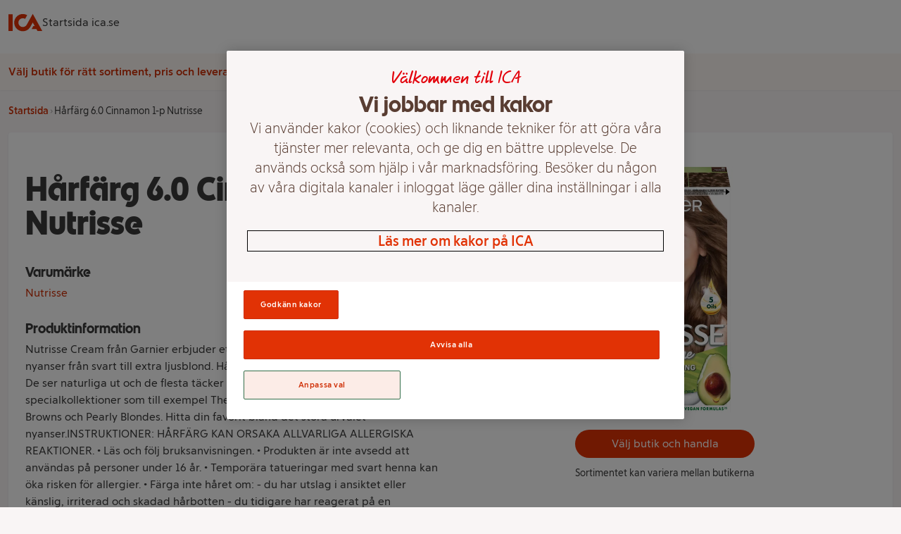

--- FILE ---
content_type: application/x-javascript
request_url: https://cdn-ukwest.onetrust.com/consent/0bf00617-9501-4d49-9dac-e8335208baa8/018e5129-46fe-7b9c-901a-1c5b456fb017/sv.json
body_size: 77123
content:
{"DomainData":{"pclifeSpanYr":"År","pclifeSpanYrs":"År","pclifeSpanSecs":"Några sekunder","pclifeSpanWk":"Vecka","pclifeSpanWks":"Veckor","pccontinueWithoutAcceptText":"Fortsätt utan att acceptera","pccloseButtonType":"Icon","MainText":"<span class='icaot-h1'>Inställningar av cookies</span>","MainInfoText":"Vi behandlar dina uppgifter för att leverera innehåll eller annonser och för att mäta leveransen av sådant innehåll eller annonser för att extrahera insikter om vår webbplats. Vi delar denna information med våra partners baserat på samtycke. Du kan utöva din rätt till samtycke, baserat på ett specifikt syfte nedan eller på partnernivå i länken under varje syfte. Vissa leverantörer kan behandla dina uppgifter baserat på deras berättigade intressen, vilket inte kräver ditt samtycke. Du kan inte motsätta dig spårningstekniker som används för att säkerställa säkerhet, förebygga bedrägerier, åtgärda fel eller leverera och presentera annonser och innehåll, och exakta geolokaliseringsdata och aktiv skanning av enhetsegenskaper för identifiering kan användas för att stödja detta ändamål. Detta undantag gäller inte för riktad annonsering. Dessa val kommer att signaleras till våra leverantörer som deltar i ramverk för öppenhet och samtycke. De val du gör angående syften och leverantörer som anges i detta meddelande sparas och lagras lokalt på din enhet under en maximal varaktighet på 1 år.","AboutText":"Läs mer om kakor","AboutCookiesText":"Din integritet","ConfirmText":"Godkänn alla","AllowAllText":"Spara inställningar","CookiesUsedText":"Cookietyp","CookiesDescText":"Beskrivning","AboutLink":"https://www.ica.se/policies/cookies","ActiveText":"Aktiva","AlwaysActiveText":"Alltid aktiv","AlwaysInactiveText":"Alltid inaktiv","PCShowAlwaysActiveToggle":true,"AlertNoticeText":"Vi och våra [VENDOR_NUMBER] partners lagrar och får tillgång till personuppgifter som webbläsardata eller unika identifierare på din enhet . Genom att välja Godkänn kakor tillåter du att spårningstekniker används för de syften som anges under ”Vi och våra partners behandlar data för att tillhandahålla”. . Om du väljer Avvisa alla eller återkallar ditt samtycke inaktiveras de.  Om spårare är inaktiverade kan visst innehåll och vissa annonser som du ser vara mindre relevanta för dig. Du kan återkomma till denna meny för att ändra dina val eller återkalla ditt samtycke när som helst genom att klicka på länken Hantera cookies längst ned på webbsidan. Dina val kommer att ha effekt inom vår Webbplats. Mer information finns i vår integritetspolicy.","AlertCloseText":"Stäng","AlertMoreInfoText":"Anpassa val","AlertMoreInfoTextDialog":"Anpassa val, Öppnar dialogrutan för inställningscenter","CookieSettingButtonText":"Hantera cookies","AlertAllowCookiesText":"Godkänn kakor","CloseShouldAcceptAllCookies":false,"LastReconsentDate":null,"BannerTitle":"","ForceConsent":true,"BannerPushesDownPage":false,"InactiveText":"Inaktiva","CookiesText":"Cookies","CategoriesText":"Domän","IsLifespanEnabled":false,"LifespanText":"Livslängd","VendorLevelOptOut":false,"HasScriptArchive":false,"BannerPosition":"default","PreferenceCenterPosition":"default","PreferenceCenterConfirmText":"Spara inställningar","VendorListText":"Lista över IAB-leverantörer","ThirdPartyCookieListText":"Information om cookies","PreferenceCenterManagePreferencesText":"Hantera inställningar för samtycke","PreferenceCenterMoreInfoScreenReader":"Öppnas i en ny flik","CookieListTitle":"","CookieListDescription":"","Groups":[{"ShowInPopup":true,"ShowInPopupNonIAB":true,"ShowSDKListLink":true,"Order":"2","OptanonGroupId":"C0001","Parent":"","ShowSubgroup":true,"ShowSubGroupDescription":true,"ShowSubgroupToggle":false,"AlwaysShowCategory":false,"GroupDescription":"Bidrar till att tjänsten är säker och fungerar som den ska, t ex för att komma ihåg dina cookie-inställningar. De går därför inte att stänga av. ","GroupDescriptionOTT":"Bidrar till att tjänsten är säker och fungerar som den ska, t ex för att komma ihåg dina cookie-inställningar. De går därför inte att stänga av. ","GroupNameMobile":"Nödvändiga cookies","GroupNameOTT":"Nödvändiga cookies","GroupName":"Nödvändiga cookies","IsIabPurpose":false,"GeneralVendorsIds":[],"FirstPartyCookies":[{"id":"ce0a44c0-f8e3-4311-b9a6-0196a5c47cae","Name":"CC_XXXXX","Host":"www.ica.se","IsSession":false,"Length":"30","description":"N/A","thirdPartyDescription":"N/A","patternKey":"CC_","thirdPartyKey":"Pattern|CC_","firstPartyKey":"Pattern|CC_","DurationType":1,"category":null,"isThirdParty":false},{"id":"0193b405-7768-7aa2-8430-06d69028ee57","Name":"AKA_A2","Host":"ica.se","IsSession":false,"Length":"0","description":"Denna cookie tillhandahålls vanligtvis av Akamai och används för funktionen avancerad acceleration, vilket möjliggör DNS Prefetch och HTTP2 Push.","thirdPartyDescription":null,"patternKey":null,"thirdPartyKey":"","firstPartyKey":"CookieAKA_A2","DurationType":1,"category":null,"isThirdParty":false},{"id":"8985a13b-5058-4041-8d5c-09e4781f3017","Name":"TS01fd3980","Host":"digital-assistant.ica.se","IsSession":true,"Length":"0","description":"Ts","thirdPartyDescription":"TS","patternKey":"TS","thirdPartyKey":"Pattern|TS","firstPartyKey":"Pattern|TS","DurationType":1,"category":null,"isThirdParty":false},{"id":"14b9832a-7583-40a9-97ff-0c619125a576","Name":"gtm_preview","Host":"www.googletagmanager.com","IsSession":true,"Length":"0","description":"Used to preview the GTM container.","thirdPartyDescription":"","patternKey":null,"thirdPartyKey":null,"firstPartyKey":null,"DurationType":1,"category":null,"isThirdParty":false},{"id":"4e24b3bb-c18a-4e9a-98d9-0e7680cd20df","Name":"TS01727241","Host":"www.ica.se","IsSession":true,"Length":"0","description":"TS","thirdPartyDescription":"TS","patternKey":null,"thirdPartyKey":null,"firstPartyKey":null,"DurationType":1,"category":null,"isThirdParty":false},{"id":"45214520-7ec0-4d83-bce7-129734660593","Name":"AWSALB","Host":"handlaforetag.ica.se","IsSession":false,"Length":"6","description":"AWS ELB-applikationsbelastningsbalanserare","thirdPartyDescription":null,"patternKey":null,"thirdPartyKey":"","firstPartyKey":"CookieAWSALB","DurationType":1,"category":null,"isThirdParty":false},{"id":"16a5b1c1-e45f-4b63-8854-155412a59fb3","Name":"AWSALBCORS","Host":"handla.ica.se","IsSession":true,"Length":"0","description":"Denna cookie hanteras av AWS och används för lastbalansering.","thirdPartyDescription":"Used to attribute commission to affiliates when you arrive at the website from an affiliate referral link. It is set when you click on one of our links and used to let the advertiser and us know the website from which you came.","patternKey":"aw","thirdPartyKey":"Pattern|aw","firstPartyKey":"CookieAWSALBCORS","DurationType":1,"category":null,"isThirdParty":false},{"id":"018f8150-cc5e-789f-b49c-156236e4cd67","Name":"_dc_gtm_UA-xxxxxxxx","Host":"handla.ica.se","IsSession":true,"Length":"0","description":"Den här cookien är associerad med webbplatser som använder Google Tag Manager för att läsa in andra skript och kod på en sida.  Om det används kan det betraktas som strängt nödvändigt som utan det, andra skript kanske inte fungerar korrekt. Slutet av namnet är ett unikt nummer som också är en identifierare för ett associerat Google Analytics-konto.","thirdPartyDescription":"This cookie is associated with sites using Google Tag Manager to load other scripts and code into a page.  Where it is used it may be regarded as Strictly Necessary as without it, other scripts may not function correctly. The end of the name is a unique number which is also an identifier for an associated Google Analytics account.","patternKey":"_dc_gtm_UA-","thirdPartyKey":"Pattern|_dc_gtm_UA-","firstPartyKey":"Pattern|_dc_gtm_UA-","DurationType":1,"category":null,"isThirdParty":false},{"id":"76e28274-d179-459f-bb32-18f82a83953b","Name":"CATERING_STORE","Host":"ica.se","IsSession":false,"Length":"1","description":"Is used to keep track of selected store and related store info.","thirdPartyDescription":"","patternKey":null,"thirdPartyKey":null,"firstPartyKey":null,"DurationType":1,"category":null,"isThirdParty":false},{"id":"54e1488e-7243-4483-9c40-2546b706c957","Name":"AWSALB","Host":"handla.ica.se","IsSession":true,"Length":"0","description":"AWS ELB-applikationsbelastningsbalanserare","thirdPartyDescription":"Used to attribute commission to affiliates when you arrive at the website from an affiliate referral link. It is set when you click on one of our links and used to let the advertiser and us know the website from which you came.","patternKey":"aw","thirdPartyKey":"Pattern|aw","firstPartyKey":"CookieAWSALB","DurationType":1,"category":null,"isThirdParty":false},{"id":"41c07821-76cd-4788-929c-278def21aa86","Name":"TS0154f30f","Host":"www.ica.se","IsSession":true,"Length":"0","description":"Ts","thirdPartyDescription":"TS","patternKey":"TS","thirdPartyKey":"Pattern|TS","firstPartyKey":"Pattern|TS","DurationType":1,"category":null,"isThirdParty":false},{"id":"7ba14590-2ed1-4cc5-8129-2ac80ad48b50","Name":"TS01140924","Host":"www.ica.se","IsSession":true,"Length":"0","description":"TS","thirdPartyDescription":null,"patternKey":null,"thirdPartyKey":null,"firstPartyKey":null,"DurationType":1,"category":null,"isThirdParty":false},{"id":"156aba01-9541-4197-9328-33aeec6ccf0e","Name":"sso.state","Host":"handlaforetag.ica.se","IsSession":true,"Length":"0","description":"Used for Single sign-on authentication. Expires when you close your browser.","thirdPartyDescription":null,"patternKey":null,"thirdPartyKey":"","firstPartyKey":"","DurationType":1,"category":null,"isThirdParty":false},{"id":"accf2bea-7cb5-4c70-beec-343861a24cda","Name":"JSESSIONID","Host":"www.ica.se","IsSession":true,"Length":"0","description":"Plattformssessionscookie för allmänt syfte, som används av webbplatser skrivna i JSP. Används vanligtvis för att upprätthålla en anonym användarsession av servern.","thirdPartyDescription":null,"patternKey":null,"thirdPartyKey":"","firstPartyKey":"CookieJSESSIONID","DurationType":1,"category":null,"isThirdParty":false},{"id":"a16c47ff-cec0-4112-8924-39fb993cab59","Name":"gdpr_reference_id","Host":"ica.se","IsSession":true,"Length":"0","description":"Cookie used by ICA to persist state on GDPR result page.","thirdPartyDescription":null,"patternKey":null,"thirdPartyKey":null,"firstPartyKey":null,"DurationType":1,"category":null,"isThirdParty":false},{"id":"aca769ae-1eea-40d2-b281-3b26601e482b","Name":"gtm_debug","Host":"www.googletagmanager.com","IsSession":true,"Length":"0","description":"Used to preview the GTM container.","thirdPartyDescription":"","patternKey":null,"thirdPartyKey":null,"firstPartyKey":null,"DurationType":1,"category":null,"isThirdParty":false},{"id":"4f85fdfa-21a2-4c0e-85d9-4e983357288e","Name":".AspNetCore.Antiforgery.9TtSrW0hzOs","Host":"www.ica.se","IsSession":true,"Length":"0","description":". AspNetCore.Antiforgery.","thirdPartyDescription":".AspNetCore.Antiforgery.","patternKey":".AspNetCore.Antiforgery.","thirdPartyKey":"Pattern|.AspNetCore.Antiforgery.","firstPartyKey":"Pattern|.AspNetCore.Antiforgery.","DurationType":1,"category":null,"isThirdParty":false},{"id":"01991c59-f564-7b8a-bf38-4f3f257b041e","Name":"OptanonAlertBoxClosed","Host":"www.ica.se","IsSession":true,"Length":"0","description":"Denna cookie är inställd av webbplatser med hjälp av vissa versioner av cookie lag efterlevnad lösning från OneTrust.  Det utspelar sig efter att besökare har sett ett meddelande om cookie-information och i vissa fall endast när de aktivt stänger ner meddelandet.  Det gör det möjligt för webbplatsen att inte visa meddelandet mer än en gång för en användare.  Cookien har en ett års livslängd och innehåller ingen personlig information.","thirdPartyDescription":null,"patternKey":null,"thirdPartyKey":"","firstPartyKey":"CookieOptanonAlertBoxClosed","DurationType":1,"category":null,"isThirdParty":false},{"id":"20f80fd4-7874-4f95-b294-53ea5e5c0281","Name":"eupubconsent-v2","Host":"ica.se","IsSession":false,"Length":"364","description":"Used by Cookie Consent compliance tool Onetrust","thirdPartyDescription":"","patternKey":null,"thirdPartyKey":null,"firstPartyKey":null,"DurationType":1,"category":null,"isThirdParty":false},{"id":"9554945e-6e30-4f99-8330-54df126cddf3","Name":"ai_user","Host":"www.ica.se","IsSession":true,"Length":"0","description":"Det här cookie-namnet är kopplat till programvaran Microsoft Application Insights, som samlar in statisk användning och telemetriinformation för appar som är byggda på Azure-molnplattformen. Detta är en unik användare identifierare cookie som möjliggör räkning av antalet användare som kommer åt programmet över tiden.Användaren","thirdPartyDescription":"user","patternKey":"user","thirdPartyKey":"Pattern|user","firstPartyKey":"Cookieai_user,Pattern|user","DurationType":1,"category":null,"isThirdParty":false},{"id":"2c37369b-89fb-4715-ab09-5573fc39d313","Name":"OptanonConsent","Host":"ica.se","IsSession":false,"Length":"364","description":"Denna cookie fastställs av cookie-efterlevnadslösningen från OneTrust. Den lagrar information om de kategorier av cookies webbplatsen använder och om besökare har gett eller återkallat samtycke för användning av varje kategori. Detta gör det möjligt för webbplatsägare att förhindra att cookies i varje kategori sätts in i användarnas webbläsare, när samtycke inte ges. Cookien har en normal livslängd på ett år, så att återkommande besökare på webbplatsen kommer att få sina preferenser ihågkomna. Den innehåller ingen information som kan identifiera webbplatsen besökare.","thirdPartyDescription":null,"patternKey":null,"thirdPartyKey":"","firstPartyKey":"CookieOptanonConsent","DurationType":1,"category":null,"isThirdParty":false},{"id":"0baa9718-5606-43c7-8ebf-5e8d5d03ae48","Name":"global_sid","Host":"handlaforetag.ica.se","IsSession":true,"Length":"0","description":"Used to identify your unique session on this website. It ties all your customer requests together. This means that without this cookie, you would not be able to register, log in, checkout or edit your details. This cookie expires when you close your browser.","thirdPartyDescription":null,"patternKey":null,"thirdPartyKey":"","firstPartyKey":"","DurationType":1,"category":null,"isThirdParty":false},{"id":"2609b5fa-c836-4fd9-9b8f-6125a7dd528e","Name":"code_verifier","Host":"ica.se","IsSession":true,"Length":"0","description":"","thirdPartyDescription":null,"patternKey":null,"thirdPartyKey":null,"firstPartyKey":null,"DurationType":1,"category":null,"isThirdParty":false},{"id":"f254254c-506f-41e0-b954-6199733a0e39","Name":"global_sid","Host":"handlaprivatkund.ica.se","IsSession":true,"Length":"0","description":"Used to identify your unique session on this website. It ties all your customer requests together. This means that without this cookie, you would not be able to register, log in, checkout or edit your details. Expires when you close your browser.","thirdPartyDescription":null,"patternKey":null,"thirdPartyKey":"","firstPartyKey":null,"DurationType":1,"category":null,"isThirdParty":false},{"id":"32366d54-5de1-4e07-90e6-645f6fe7956a","Name":"TS0132886a","Host":"www.ica.se","IsSession":true,"Length":"0","description":"TS","thirdPartyDescription":null,"patternKey":null,"thirdPartyKey":null,"firstPartyKey":null,"DurationType":1,"category":null,"isThirdParty":false},{"id":"5e74d2d3-62a4-40fe-b7ae-6871bf4069ed","Name":"gtm_auth","Host":"www.googletagmanager.com","IsSession":true,"Length":"0","description":"Used to preview the GTM container.","thirdPartyDescription":"","patternKey":null,"thirdPartyKey":null,"firstPartyKey":null,"DurationType":1,"category":null,"isThirdParty":false},{"id":"01956be7-6e7a-7318-9563-6c011d00cfca","Name":"appconsentmute","Host":"ica.se","IsSession":true,"Length":"0","description":"This cookie is used when user comes from the Ocado osp app and prevents all non necessary cookies from being set.","thirdPartyDescription":"","patternKey":null,"thirdPartyKey":null,"firstPartyKey":null,"DurationType":1,"category":null,"isThirdParty":false},{"id":"2acd0533-322f-4947-92c2-7087b00b1cdb","Name":"icaOnlineNumberOfGAhits","Host":"ica.se","IsSession":false,"Length":"0","description":"Ts","thirdPartyDescription":"TS","patternKey":"TS","thirdPartyKey":"Pattern|TS","firstPartyKey":"Pattern|TS","DurationType":1,"category":null,"isThirdParty":false},{"id":"f248f69d-2bfd-4184-9e19-77da25b63f18","Name":"6eh07ba9","Host":"ica.se","IsSession":true,"Length":"0","description":"Used for application when onboardin as ICA-Stammis","thirdPartyDescription":null,"patternKey":null,"thirdPartyKey":null,"firstPartyKey":null,"DurationType":1,"category":null,"isThirdParty":false},{"id":"e6fd4f65-dcab-4677-b8a1-82296eefd150","Name":"AWSALB","Host":"handlaprivatkund.ica.se","IsSession":false,"Length":"6","description":"AWS ELB-applikationsbelastningsbalanserare","thirdPartyDescription":null,"patternKey":null,"thirdPartyKey":"","firstPartyKey":"CookieAWSALB","DurationType":1,"category":null,"isThirdParty":false},{"id":"eefafd98-03dc-4ece-a335-8aeaf38e8951","Name":"icase_tp","Host":"www.ica.se","IsSession":true,"Length":"0","description":"","thirdPartyDescription":null,"patternKey":null,"thirdPartyKey":"","firstPartyKey":"","DurationType":1,"category":null,"isThirdParty":false},{"id":"0f489a1b-4ce1-4f51-9218-911390faf7f5","Name":"VISITORID","Host":"handlaprivatkund.ica.se","IsSession":false,"Length":"360","description":"Används för att ge dig en unik identitet när du besöker vår webbutik utan att logga in. Den här cookien gör det möjligt för dig att använda alla funktioner i butiken, till exempel att lägga till varor i din beställning, utan att vara inloggad. Upphör att gälla efter 12 månader. ","thirdPartyDescription":"","patternKey":null,"thirdPartyKey":"","firstPartyKey":null,"DurationType":30,"category":null,"isThirdParty":false},{"id":"0197e75b-d6f8-7e77-acb8-94b57156b2c6","Name":"OptanonConsent","Host":"www.ica.se","IsSession":true,"Length":"0","description":"Denna cookie fastställs av cookie-efterlevnadslösningen från OneTrust. Den lagrar information om de kategorier av cookies webbplatsen använder och om besökare har gett eller återkallat samtycke för användning av varje kategori. Detta gör det möjligt för webbplatsägare att förhindra att cookies i varje kategori sätts in i användarnas webbläsare, när samtycke inte ges. Cookien har en normal livslängd på ett år, så att återkommande besökare på webbplatsen kommer att få sina preferenser ihågkomna. Den innehåller ingen information som kan identifiera webbplatsen besökare.","thirdPartyDescription":null,"patternKey":null,"thirdPartyKey":"","firstPartyKey":"CookieOptanonConsent","DurationType":1,"category":null,"isThirdParty":false},{"id":"15a4be14-e48a-41ca-aa3d-9c8f4a8a0fde","Name":"EmailValidationAlertBoxClosed","Host":"ica.se","IsSession":false,"Length":"365","description":"Is used for keeping track if customer has recently validated their e-mail address","thirdPartyDescription":"","patternKey":null,"thirdPartyKey":null,"firstPartyKey":null,"DurationType":1,"category":null,"isThirdParty":false},{"id":"e73a6dd5-2de4-472a-ac86-9f26186afedd","Name":"TS017417f7","Host":"digital-assistant.ica.se","IsSession":true,"Length":"0","description":"Ts","thirdPartyDescription":"TS","patternKey":"TS","thirdPartyKey":"Pattern|TS","firstPartyKey":"Pattern|TS","DurationType":1,"category":null,"isThirdParty":false},{"id":"467182fc-65ff-4031-8722-9fae6d393772","Name":"catering_store","Host":"ica.se","IsSession":false,"Length":"1","description":"Is used to keep track of selected store and related store info.","thirdPartyDescription":"","patternKey":null,"thirdPartyKey":null,"firstPartyKey":null,"DurationType":1,"category":null,"isThirdParty":false},{"id":"ab8e3433-5615-4802-ad5c-a19409f93e6c","Name":"TS0176a0c0","Host":"digital-assistant.ica.se","IsSession":true,"Length":"0","description":"Ts","thirdPartyDescription":"TS","patternKey":"TS","thirdPartyKey":"Pattern|TS","firstPartyKey":"Pattern|TS","DurationType":1,"category":null,"isThirdParty":false},{"id":"5c39515d-9b71-4872-9814-a78d190b4474","Name":"sso.state","Host":"handlaprivatkund.ica.se","IsSession":true,"Length":"0","description":"Used for Single sign-on authentication. Expires when you close your browser.","thirdPartyDescription":null,"patternKey":null,"thirdPartyKey":"","firstPartyKey":"","DurationType":1,"category":null,"isThirdParty":false},{"id":"5a4dbd6c-5e96-47ed-85cc-a963e031ea16","Name":"alert-banner-enabled","Host":".ica.se","IsSession":false,"Length":"365","description":"Hides the alert-banner after closing them.","thirdPartyDescription":"","patternKey":null,"thirdPartyKey":null,"firstPartyKey":null,"DurationType":365,"category":null,"isThirdParty":false},{"id":"139c0242-5f6a-45fc-8aad-ab267923085b","Name":"OptanonAlertBoxClosed","Host":"ica.se","IsSession":false,"Length":"364","description":"Denna cookie är inställd av webbplatser med hjälp av vissa versioner av cookie lag efterlevnad lösning från OneTrust.  Det utspelar sig efter att besökare har sett ett meddelande om cookie-information och i vissa fall endast när de aktivt stänger ner meddelandet.  Det gör det möjligt för webbplatsen att inte visa meddelandet mer än en gång för en användare.  Cookien har en ett års livslängd och innehåller ingen personlig information.","thirdPartyDescription":null,"patternKey":null,"thirdPartyKey":"","firstPartyKey":"CookieOptanonAlertBoxClosed","DurationType":1,"category":null,"isThirdParty":false},{"id":"36d14784-fd29-4fee-a058-acbfe56c0b86","Name":"OTAdditionalConsentString","Host":"ica.se","IsSession":false,"Length":"365","description":"Used for cookie consent handling","thirdPartyDescription":"","patternKey":null,"thirdPartyKey":null,"firstPartyKey":null,"DurationType":365,"category":null,"isThirdParty":false},{"id":"39a93e70-63be-4418-9f33-afd0e18d4cac","Name":"store-cookie","Host":"ica.se","IsSession":false,"Length":"365","description":"","thirdPartyDescription":null,"patternKey":null,"thirdPartyKey":"","firstPartyKey":null,"DurationType":1,"category":null,"isThirdParty":false},{"id":"3bd10ed1-155b-46ed-9501-b6891dd99392","Name":"ASP.NET_SessionId","Host":"www.ica.se","IsSession":true,"Length":"0","description":"Generella ändamål plattform session cookie, som används av webbplatser som skrivits med Miscrosoft .NET baserade tekniker. Används vanligtvis för att upprätthålla en anonymiserad användarsession av servern.","thirdPartyDescription":null,"patternKey":null,"thirdPartyKey":"","firstPartyKey":"CookieASP.NET_SessionId","DurationType":1,"category":null,"isThirdParty":false},{"id":"b40f5ffb-c2ae-4ded-a638-b7c6478ebe26","Name":"AWSALBCORS","Host":"handlaforetag.ica.se","IsSession":false,"Length":"6","description":"Denna cookie hanteras av AWS och används för lastbalansering.","thirdPartyDescription":null,"patternKey":null,"thirdPartyKey":"","firstPartyKey":"CookieAWSALBCORS","DurationType":1,"category":null,"isThirdParty":false},{"id":"aacd65d5-b002-457b-9aa4-c05a496e0d76","Name":"VISITORID","Host":"handlaforetag.ica.se","IsSession":false,"Length":"360","description":"Används för att ge dig en unik identitet när du besöker vår webbutik utan att logga in. Den här cookien gör det möjligt för dig att använda alla funktioner i butiken, till exempel att lägga till varor i din beställning, utan att vara inloggad. Upphör att gälla efter 12 månader. ","thirdPartyDescription":null,"patternKey":null,"thirdPartyKey":"","firstPartyKey":"","DurationType":30,"category":null,"isThirdParty":false},{"id":"1994190d-1137-4d98-b598-c21ba4057e2f","Name":"TS010ac348","Host":"ica.se","IsSession":true,"Length":"0","description":"","thirdPartyDescription":null,"patternKey":null,"thirdPartyKey":null,"firstPartyKey":null,"DurationType":1,"category":null,"isThirdParty":false},{"id":"c23592cf-4e68-4e39-b1d8-c22c053e266b","Name":".AspNetCore.Antiforgery.VyLW6ORzMgk","Host":"www.ica.se","IsSession":true,"Length":"0","description":". AspNetCore.Antiforgery.","thirdPartyDescription":".AspNetCore.Antiforgery.","patternKey":".AspNetCore.Antiforgery.","thirdPartyKey":"Pattern|.AspNetCore.Antiforgery.","firstPartyKey":"Pattern|.AspNetCore.Antiforgery.","DurationType":1,"category":null,"isThirdParty":false},{"id":"3ffd6896-e5e9-4d20-837a-c322c6a0afb0","Name":"sso.nonce","Host":"handlaforetag.ica.se","IsSession":true,"Length":"0","description":"Used for Single sign-on authentication. Expires when you close your browser.","thirdPartyDescription":null,"patternKey":null,"thirdPartyKey":"","firstPartyKey":"","DurationType":1,"category":null,"isThirdParty":false},{"id":"2bab7b1c-6bb7-41fe-b29e-ced64183faea","Name":"AWSALBCORS","Host":"handlaprivatkund.ica.se","IsSession":false,"Length":"6","description":"Denna cookie hanteras av AWS och används för lastbalansering.","thirdPartyDescription":"Used to attribute commission to affiliates when you arrive at the website from an affiliate referral link. It is set when you click on one of our links and used to let the advertiser and us know the website from which you came.","patternKey":"aw","thirdPartyKey":"Pattern|aw","firstPartyKey":"CookieAWSALBCORS","DurationType":1,"category":null,"isThirdParty":false},{"id":"a56cf4eb-1603-4224-837e-cfb7db6f8ed2","Name":"TS01184a30","Host":"www.ica.se","IsSession":true,"Length":"0","description":"TS","thirdPartyDescription":null,"patternKey":null,"thirdPartyKey":null,"firstPartyKey":null,"DurationType":1,"category":null,"isThirdParty":false},{"id":"a8fb68c8-bd1e-4078-b57d-d7fa4c6be39d","Name":"sso.nonce","Host":"handlaprivatkund.ica.se","IsSession":true,"Length":"0","description":"Used for Single sign-on authentication. Expires when you close your browser.","thirdPartyDescription":"This cookies are required for a Ping-protected secure application to function properly.","patternKey":"nonce","thirdPartyKey":"Pattern|nonce","firstPartyKey":"Pattern|nonce","DurationType":1,"category":null,"isThirdParty":false},{"id":"6dc51852-4301-4a6b-824c-d83d925e38b1","Name":"_preflighted","Host":"ica.se","IsSession":false,"Length":"365","description":"Needed for Safari desktop users to be able to login. Connected to Curity preflight.","thirdPartyDescription":"","patternKey":null,"thirdPartyKey":null,"firstPartyKey":null,"DurationType":1,"category":null,"isThirdParty":false},{"id":"ea48fbde-9c21-4c7e-a237-debf84e6ae5c","Name":"_dc_gtm_UA-xxxxxxxx","Host":"ica.se","IsSession":false,"Length":"0","description":"Den här cookien är associerad med webbplatser som använder Google Tag Manager för att läsa in andra skript och kod på en sida.  Om det används kan det betraktas som strängt nödvändigt som utan det, andra skript kanske inte fungerar korrekt. Slutet av namnet är ett unikt nummer som också är en identifierare för ett associerat Google Analytics-konto.","thirdPartyDescription":"This cookie is associated with sites using Google Tag Manager to load other scripts and code into a page.  Where it is used it may be regarded as Strictly Necessary as without it, other scripts may not function correctly. The end of the name is a unique number which is also an identifier for an associated Google Analytics account.","patternKey":"_dc_gtm_UA-","thirdPartyKey":"Pattern|_dc_gtm_UA-","firstPartyKey":"Pattern|_dc_gtm_UA-","DurationType":1,"category":null,"isThirdParty":false},{"id":"0e688887-9a6d-4771-ba68-df6a9eca7710","Name":"TS016b5b34","Host":"ica.se","IsSession":true,"Length":"0","description":"TS","thirdPartyDescription":null,"patternKey":null,"thirdPartyKey":null,"firstPartyKey":null,"DurationType":1,"category":null,"isThirdParty":false},{"id":"3c9cc7d8-6a29-4864-a1fe-e11b699f4049","Name":"thSessionId","Host":"ica.se","IsSession":true,"Length":"0","description":"","thirdPartyDescription":null,"patternKey":null,"thirdPartyKey":"","firstPartyKey":null,"DurationType":1,"category":null,"isThirdParty":false},{"id":"4f4463c6-1f5d-41a3-9d4e-e282c45a79d2","Name":"basePath","Host":"handlaprivatkund.ica.se","IsSession":true,"Length":"0","description":"Used in the store-based region model to identify the store you were viewing if you are redirected outside ICA.se. The presence of this cookie means you will be able to return to that store when needed. Expires when you close your browser.","thirdPartyDescription":null,"patternKey":null,"thirdPartyKey":"","firstPartyKey":null,"DurationType":1,"category":null,"isThirdParty":false},{"id":"4d1088a8-e2b6-4832-b77a-e862f023b9d9","Name":"RetailMediaAlertBoxClosed","Host":"ica.se","IsSession":false,"Length":"365","description":"Is used for keeping track if customer has given consent for ICA retail media ","thirdPartyDescription":"","patternKey":null,"thirdPartyKey":null,"firstPartyKey":null,"DurationType":365,"category":null,"isThirdParty":false},{"id":"46ee6998-33b7-4bc1-9839-e86f94f61b3f","Name":"JSESSIONID","Host":"digital-assistant.ica.se","IsSession":true,"Length":"0","description":"Plattformssessionscookie för allmänt syfte, som används av webbplatser skrivna i JSP. Används vanligtvis för att upprätthålla en anonym användarsession av servern.","thirdPartyDescription":null,"patternKey":null,"thirdPartyKey":"","firstPartyKey":"CookieJSESSIONID","DurationType":1,"category":null,"isThirdParty":false},{"id":"08b2b1e0-900d-415a-8321-ed7a46d7b891","Name":"hpc","Host":"www.ica.se","IsSession":true,"Length":"0","description":"","thirdPartyDescription":null,"patternKey":null,"thirdPartyKey":"","firstPartyKey":"","DurationType":1,"category":null,"isThirdParty":false},{"id":"55b27bb5-d9d1-4443-8365-ed7ae73d633f","Name":"I_B13FT46","Host":"ica.se","IsSession":true,"Length":"0","description":"Cookie used by ICA to hold the state of a logged-in user.","thirdPartyDescription":null,"patternKey":null,"thirdPartyKey":null,"firstPartyKey":null,"DurationType":1,"category":null,"isThirdParty":false},{"id":"8a1032db-3b83-4cfd-833c-f026ab8204af","Name":"__RequestVerificationToken","Host":"www.ica.se","IsSession":true,"Length":"0","description":"Detta är en anti-förfalskning cookie som av webbapplikationer som byggts med hjälp ASP.NET MVC-tekniker. Den är utformad för att stoppa obehörig publicering av innehåll på en webbplats, känd som Cross-Site Request Forgery. Den innehar ingen information om användaren och förstörs på att stänga webbläsaren.","thirdPartyDescription":null,"patternKey":null,"thirdPartyKey":"","firstPartyKey":"Cookie__RequestVerificationToken","DurationType":1,"category":null,"isThirdParty":false},{"id":"003f927e-1038-4e51-8e3f-f4bfcba58c2b","Name":"TS0179d24c","Host":"ica.se","IsSession":true,"Length":"0","description":"","thirdPartyDescription":null,"patternKey":null,"thirdPartyKey":null,"firstPartyKey":null,"DurationType":1,"category":null,"isThirdParty":false},{"id":"4a0cb065-b7cb-4864-b900-f52f58417c6d","Name":"userPrefLanguage","Host":"www.ica.se","IsSession":true,"Length":"0","description":"Användaren","thirdPartyDescription":"user","patternKey":"user","thirdPartyKey":"Pattern|user","firstPartyKey":"Pattern|user","DurationType":1,"category":null,"isThirdParty":false},{"id":"a9f6ed3c-c3df-4157-ba58-f5fd9c327b0f","Name":"CATERING_CART","Host":"ica.se","IsSession":false,"Length":"14","description":"To persist shopping cart in ica catering between reloads we need this cookie","thirdPartyDescription":"","patternKey":null,"thirdPartyKey":null,"firstPartyKey":null,"DurationType":1,"category":null,"isThirdParty":false},{"id":"55e1b452-b7e1-4dc7-b5d4-fc2ba4bd79e8","Name":".AspNetCore.ConvertAccountScheme","Host":"www.ica.se","IsSession":false,"Length":"364","description":"Används i inloggningen om kund behöver konverteras.","thirdPartyDescription":".AspNetCore.","patternKey":".AspNetCore.","thirdPartyKey":"Pattern|.AspNetCore.","firstPartyKey":"Pattern|.AspNetCore.","DurationType":1,"category":null,"isThirdParty":false},{"id":"5af21b0a-975f-42a0-a611-ff7d9606d838","Name":"basePath","Host":"handlaforetag.ica.se","IsSession":true,"Length":"0","description":"Used in the store-based region model to identify the store you were viewing if you are redirected outside ICA.se. The presence of this cookie means you will be able to return to that store when needed. Expires when you close your browser.","thirdPartyDescription":null,"patternKey":null,"thirdPartyKey":"","firstPartyKey":"","DurationType":1,"category":null,"isThirdParty":false}],"Hosts":[{"HostName":"ims.icagruppen.se","DisplayName":"ims.icagruppen.se","HostId":"H8","Description":"","PrivacyPolicy":"","Cookies":[{"id":"6a1b8ddd-5556-4b26-9f68-17eaaa1c380f","Name":"username","Host":"ims.icagruppen.se","IsSession":false,"Length":"730","description":"Användaren","thirdPartyDescription":"Användaren","patternKey":"user","thirdPartyKey":"Pattern|user","firstPartyKey":"Pattern|user","DurationType":1,"category":null,"isThirdParty":false},{"id":"79edd358-5a04-4b86-b189-8b11107721fd","Name":"TSb6c503c3027","Host":"ims.icagruppen.se","IsSession":true,"Length":"0","description":"Ts","thirdPartyDescription":"Ts","patternKey":"TS","thirdPartyKey":"Pattern|TS","firstPartyKey":"Pattern|TS","DurationType":1,"category":null,"isThirdParty":false},{"id":"092f8dcc-595f-4d2d-aaea-95ee7b447a6f","Name":"sessionid","Host":"ims.icagruppen.se","IsSession":false,"Length":"0","description":"Cookie that is used by ICA and that shows the sessionID and keeps the login flow together. If this disappears, the entire authentication flow for that user is interrupted.","thirdPartyDescription":"Cookie that is used by ICA and that shows the sessionID and keeps the login flow together. If this disappears, the entire authentication flow for that user is interrupted.","patternKey":null,"thirdPartyKey":"","firstPartyKey":"","DurationType":1,"category":null,"isThirdParty":false},{"id":"83061857-194b-4a6e-8adf-a79020c4c5ad","Name":"_sessionid","Host":"ims.icagruppen.se","IsSession":false,"Length":"0","description":"Cookie that is used by ICA and that shows the sessionID and keeps the login flow together. If this disappears, the entire authentication flow for that user is interrupted.","thirdPartyDescription":"Cookie that is used by ICA and that shows the sessionID and keeps the login flow together. If this disappears, the entire authentication flow for that user is interrupted.","patternKey":null,"thirdPartyKey":"","firstPartyKey":"","DurationType":1,"category":null,"isThirdParty":false},{"id":"d8e35da2-fc65-4bd9-8b26-ba25a84c5b58","Name":"TS01b5ebd6","Host":"ims.icagruppen.se","IsSession":true,"Length":"0","description":"Ts","thirdPartyDescription":"Ts","patternKey":"TS","thirdPartyKey":"Pattern|TS","firstPartyKey":"Pattern|TS","DurationType":1,"category":null,"isThirdParty":false},{"id":"99687ef1-f856-4317-907e-c2227107ec84","Name":"_oq","Host":"ims.icagruppen.se","IsSession":true,"Length":"0","description":"This cookie is used by Curity to keep the original request then logging in.","thirdPartyDescription":"This cookie is used by Curity to keep the original request then logging in.","patternKey":null,"thirdPartyKey":"","firstPartyKey":"","DurationType":1,"category":null,"isThirdParty":false},{"id":"586c99c6-6fdd-485f-a050-c5cef21a3055","Name":"_username","Host":"ims.icagruppen.se","IsSession":false,"Length":"730","description":"Cookie used by ICA to store the user's preferences, like username and locale settings when logging into the site.","thirdPartyDescription":"Cookie used by ICA to store the user's preferences, like username and locale settings when logging into the site.","patternKey":null,"thirdPartyKey":"","firstPartyKey":null,"DurationType":1,"category":null,"isThirdParty":false},{"id":"0c5f9b60-4409-4876-b9aa-ca2aee3db211","Name":"ssm","Host":"ims.icagruppen.se","IsSession":true,"Length":"0","description":"","thirdPartyDescription":"","patternKey":null,"thirdPartyKey":"","firstPartyKey":null,"DurationType":1,"category":null,"isThirdParty":false}]},{"HostName":"ica.se","DisplayName":"ica.se","HostId":"H25","Description":"","PrivacyPolicy":"","Cookies":[{"id":"53f1e594-645c-4e93-98f1-ab9ca9faff2c","Name":"preflight","Host":"ica.se","IsSession":true,"Length":"0","description":"Cookie used by ICA for login modal functionality.","thirdPartyDescription":"Cookie used by ICA for login modal functionality.","patternKey":null,"thirdPartyKey":null,"firstPartyKey":null,"DurationType":1,"category":null,"isThirdParty":false}]}],"PurposeId":"149C1A20-BBB6-40C7-94A0-05B03B069C92","CustomGroupId":"C0001","GroupId":"6c8b0ca8-9575-4fcf-aaae-d4ee53354c98","Status":"always active","IsDntEnabled":false,"Type":"COOKIE","DescriptionLegal":"","IabIllustrations":[],"HasLegIntOptOut":false,"HasConsentOptOut":true,"IsGpcEnabled":false,"VendorServices":null,"TrackingTech":null},{"ShowInPopup":true,"ShowInPopupNonIAB":true,"ShowSDKListLink":true,"Order":"3","OptanonGroupId":"C0003","Parent":"","ShowSubgroup":true,"ShowSubGroupDescription":true,"ShowSubgroupToggle":false,"AlwaysShowCategory":false,"GroupDescription":"Hjälper oss att ge dig en bra upplevelse och gör också att vi kan förbättra tjänsten baserat på hur du använder den. ","GroupDescriptionOTT":"Hjälper oss att ge dig en bra upplevelse och gör också att vi kan förbättra tjänsten baserat på hur du använder den. ","GroupNameMobile":"Funktionella cookies","GroupNameOTT":"Funktionella cookies","GroupName":"Funktionella cookies","IsIabPurpose":false,"GeneralVendorsIds":[],"FirstPartyCookies":[{"id":"033b63e2-a12c-47d3-a89c-027a9e8d57df","Name":"_gcl_au","Host":"ica.se","IsSession":false,"Length":"365","description":"Används av Google AdSense för att experimentera med annonseffektivitet på webbplatser med hjälp av deras tjänster","thirdPartyDescription":"","patternKey":null,"thirdPartyKey":null,"firstPartyKey":null,"DurationType":1,"category":null,"isThirdParty":false},{"id":"6690a391-5dd9-47ce-b99c-02c1c6bb4154","Name":"qb_icase","Host":"ica.se","IsSession":false,"Length":"90","description":"Cookie used by the third-party service Questback to ensure that a user does not see a web survey more than once within 90 days.","thirdPartyDescription":"","patternKey":null,"thirdPartyKey":null,"firstPartyKey":null,"DurationType":1,"category":null,"isThirdParty":false},{"id":"1e5ce835-f395-4a07-bee4-07a274e6aa79","Name":"__utmt","Host":"ica.se","IsSession":false,"Length":"0","description":"Den här cookien är inställd av Google Analytics.  Enligt deras dokumentation används den för att strypa begärandegraden för tjänsten - vilket begränsar insamlingen av data på webbplatser med hög trafik. Det löper ut efter 10 minuter","thirdPartyDescription":null,"patternKey":null,"thirdPartyKey":"","firstPartyKey":"Cookie__utmt","DurationType":1,"category":null,"isThirdParty":false},{"id":"72a1295b-d299-4541-bdfb-0af85afd16b2","Name":"ftr_x","Host":"ica.se","IsSession":true,"Length":"0","description":"Cookie used by ICA for feature toggling functionality.","thirdPartyDescription":null,"patternKey":null,"thirdPartyKey":null,"firstPartyKey":null,"DurationType":1,"category":null,"isThirdParty":false},{"id":"9c83372d-3503-42ae-b657-0e81c06b9e61","Name":"_uid_ga","Host":"ica.se","IsSession":false,"Length":"398","description":"Used to distinguish users by Google Analytics – third-party analytics cookies: google analytics for statistical purposes. Type of data processed: IP addresses. To maximize the privacy of users / visitors, we use the “masking IP” feature, which imposes on the system the darkening of the last 8 digits of the IP address of the user / visitor before any type of processing is performed, making in fact the analyzed Purpose: to collect information, in aggregate form, on the number of users and on how they visit our site, to process statistics.","thirdPartyDescription":"","patternKey":null,"thirdPartyKey":null,"firstPartyKey":null,"DurationType":1,"category":null,"isThirdParty":false},{"id":"9098a6a8-6570-4d97-8f0d-0ef176725dc4","Name":"_gid","Host":"www.ica.se","IsSession":false,"Length":"0","description":"Det här cookienamnet är associerat med Google Universal Analytics. Detta verkar vara en ny cookie och från och med våren 2017 finns ingen information tillgänglig från Google.  Det verkar lagra och uppdatera ett unikt värde för varje besökt sida.","thirdPartyDescription":"_gid","patternKey":"_gid","thirdPartyKey":"Pattern|_gid","firstPartyKey":"Cookie_gid,Pattern|_gid","DurationType":1,"category":null,"isThirdParty":false},{"id":"7bff7d19-910d-49a3-94e7-162e82f6fbc7","Name":"twc_auto_maximize","Host":"ica.se","IsSession":false,"Length":"7","description":"Cookie used by ICA for the chatbot. Prevents the widget from automaximizing for a number of days to improve the customer experience.","thirdPartyDescription":"","patternKey":null,"thirdPartyKey":null,"firstPartyKey":null,"DurationType":1,"category":null,"isThirdParty":false},{"id":"6bc4dcdd-573a-4335-b7a1-2368aff2613a","Name":"_dc_gtm_UA-6515574-38","Host":"ica.se","IsSession":false,"Length":"1","description":"This cookie is associated with sites using Google Tag Manager to load other scripts and code into a page.  Where it is used it may be regarded as Strictly Necessary as without it, other scripts may not function correctly. The end of the name is a unique number which is also an identifier for an associated Google Analytics account.","thirdPartyDescription":"","patternKey":null,"thirdPartyKey":null,"firstPartyKey":null,"DurationType":1,"category":null,"isThirdParty":false},{"id":"018fa5b8-b67a-707c-8ee2-26ce26f9bfec","Name":"_vwo_uuid","Host":"ica.se","IsSession":false,"Length":"365","description":"Detta cookie namn är associerad med produkten Visual Website Optimiser, av USA baserade Wingify. Verktyget hjälper webbplatsägare att mäta prestanda för olika versioner av webbsidor. Denna cookie säkerställer att en besökare alltid ser samma version av en sida och används för att spåra beteende för att mäta prestanda för olika sidversioner.","thirdPartyDescription":"","patternKey":null,"thirdPartyKey":null,"firstPartyKey":null,"DurationType":1,"category":null,"isThirdParty":false},{"id":"01cbd57d-db17-41ea-bd04-2ddc3a24d575","Name":"_gid","Host":"ica.se","IsSession":false,"Length":"0","description":"Det här cookienamnet är associerat med Google Universal Analytics. Detta verkar vara en ny cookie och från och med våren 2017 finns ingen information tillgänglig från Google.  Det verkar lagra och uppdatera ett unikt värde för varje besökt sida.","thirdPartyDescription":"_gid","patternKey":"_gid","thirdPartyKey":"Pattern|_gid","firstPartyKey":"Cookie_gid,Pattern|_gid","DurationType":1,"category":null,"isThirdParty":false},{"id":"018fa5ba-3f7c-7e1f-92b6-2f47840409fa","Name":"_vwo_sn","Host":"ica.se","IsSession":false,"Length":"0","description":"Denna cookie är associerad med produkten Visual Website Optimiser, av Wingify. Verktyget hjälper webbplatsägare att mäta prestanda för olika versioner av webbsidor.","thirdPartyDescription":"","patternKey":null,"thirdPartyKey":null,"firstPartyKey":null,"DurationType":1,"category":null,"isThirdParty":false},{"id":"01991c59-f569-77cf-a4b0-30111c016a0d","Name":"_vwo_uuid_v2","Host":"www.ica.se","IsSession":true,"Length":"0","description":"Detta cookie namn är associerad med produkten Visual Website Optimiser, av USA baserade Wingify. Verktyget hjälper webbplatsägare att mäta prestanda för olika versioner av webbsidor. Denna cookie säkerställer att en besökare alltid ser samma version av en sida och används för att spåra beteende för att mäta prestanda för olika sidversioner.","thirdPartyDescription":"This cookie is created for each cross-domain campaign. It generates a unique ID for each visitor and is used for report segmentation in VWO (ICA's optimization tool).","patternKey":"_vwo_uuid_","thirdPartyKey":"Pattern|_vwo_uuid_","firstPartyKey":"Cookie_vwo_uuid_v2,Pattern|_vwo_uuid_","DurationType":1,"category":null,"isThirdParty":false},{"id":"f77637fe-156a-4bc7-8689-40033994260e","Name":".EPiForm_BID","Host":"www.ica.se","IsSession":false,"Length":"90","description":"Functionality-related. Identifies the form submission made to the site when a visitor submits data via an Optimizely form. Stores a GUID as the browser ID. Persistent (90 days from creation).","thirdPartyDescription":null,"patternKey":null,"thirdPartyKey":"","firstPartyKey":null,"DurationType":1,"category":null,"isThirdParty":false},{"id":"bbcd658f-2ca8-4dd3-a6bd-463c6d08c650","Name":"JSESSIONID","Host":"nr-data.net","IsSession":true,"Length":"0","description":"Plattformssessionscookie för allmänt syfte, som används av webbplatser skrivna i JSP. Används vanligtvis för att upprätthålla en anonym användarsession av servern.","thirdPartyDescription":null,"patternKey":null,"thirdPartyKey":null,"firstPartyKey":null,"DurationType":1,"category":null,"isThirdParty":false},{"id":"0e389406-3907-4241-b366-47fdc8adec46","Name":"FPLC","Host":"ica.se","IsSession":false,"Length":"0","description":"Cross-domain linker cookie, hashed from the FPID cookie, used by Google Analytics.","thirdPartyDescription":null,"patternKey":null,"thirdPartyKey":"","firstPartyKey":null,"DurationType":1,"category":null,"isThirdParty":false},{"id":"019a781a-f148-72e6-a521-4b880b3b95a2","Name":"climate-tip-opt-out","Host":"ica.se","IsSession":false,"Length":"30","description":"Save the climate tip opt out","thirdPartyDescription":"","patternKey":null,"thirdPartyKey":null,"firstPartyKey":null,"DurationType":1,"category":null,"isThirdParty":false},{"id":"4cf725b7-4b33-40ed-9170-4c9fda3cbc4a","Name":"grocerybag-data","Host":"ica.se","IsSession":false,"Length":"1","description":"Cookie used by ICA that contains delivery method and discount code on the grocery bag section (ICAs matkasse).","thirdPartyDescription":"","patternKey":null,"thirdPartyKey":null,"firstPartyKey":null,"DurationType":1,"category":null,"isThirdParty":false},{"id":"8bf54552-af93-4288-b51a-4da19d3c2503","Name":"_dc_gtm_UA-6515574-4","Host":"ica.se","IsSession":false,"Length":"1","description":"This cookie is associated with sites using Google Tag Manager to load other scripts and code into a page.  Where it is used it may be regarded as Strictly Necessary as without it, other scripts may not function correctly. The end of the name is a unique number which is also an identifier for an associated Google Analytics account.","thirdPartyDescription":"","patternKey":null,"thirdPartyKey":null,"firstPartyKey":null,"DurationType":1,"category":null,"isThirdParty":false},{"id":"6d3a61c7-56a1-4596-9253-4f56bd0802d0","Name":"_gcl_aw","Host":"ica.se","IsSession":false,"Length":"365","description":"Används av Google AdWords för att experimentera med annonseffektivitet på webbplatser med hjälp av deras tjänster","thirdPartyDescription":"","patternKey":null,"thirdPartyKey":null,"firstPartyKey":null,"DurationType":1,"category":null,"isThirdParty":false},{"id":"018fa5c2-f877-7cc9-8de3-558ec92d5b85","Name":"_vis_opt_test_cookie","Host":"ica.se","IsSession":true,"Length":"0","description":"Detta cookie namn är associerad med produkten Visual Website Optimiser, av USA baserade Wingify. Verktyget hjälper webbplatsägare att mäta prestanda för olika versioner av webbsidor. Denna cookie testar om webbläsaren är inställd på att tillåta cookies.","thirdPartyDescription":"","patternKey":null,"thirdPartyKey":null,"firstPartyKey":null,"DurationType":1,"category":null,"isThirdParty":false},{"id":"4e90fba8-9cb9-40fd-bc64-59035e64a804","Name":"_gclxxxx","Host":"handla.ica.se","IsSession":true,"Length":"0","description":"Cookie för googles konverteringsspårning","thirdPartyDescription":"Google conversion tracking cookie","patternKey":"_gclxxxx","thirdPartyKey":"Pattern|_gclxxxx","firstPartyKey":"Pattern|_gclxxxx","DurationType":1,"category":null,"isThirdParty":false},{"id":"93ded926-eec3-4869-84b4-5ae6b1c9d487","Name":"ica_mdsa_recipe_page","Host":"www.ica.se","IsSession":false,"Length":"1","description":"This is a functional cookie that helps users navigate through recipe pages by remembering their browsing choices and navigational steps, enhancing the user experience.","thirdPartyDescription":"","patternKey":null,"thirdPartyKey":"","firstPartyKey":"","DurationType":1,"category":null,"isThirdParty":false},{"id":"460faf1a-f83b-4a3d-8879-5e04a0d5dee5","Name":"_uid_ga_82MGQPH2G1","Host":"ica.se","IsSession":false,"Length":"730","description":"This cookie name is associated with Google Analytics 4 - which is a significant update to Google's more commonly used analytics service. This cookie is used to distinguish unique users by assigning a randomly generated number as a client identifier. It is included in each page request in a site and used to calculate visitor, session and campaign data for the sites analytics reports. By default it is set to expire after 2 years, although this is customisable by website owners.","thirdPartyDescription":null,"patternKey":null,"thirdPartyKey":null,"firstPartyKey":null,"DurationType":365,"category":null,"isThirdParty":false},{"id":"71700242-e661-4863-9796-5f7ad52419f8","Name":"_ga","Host":"handla.ica.se","IsSession":true,"Length":"0","description":"Detta cookienamn är associerat med Google Universal Analytics - vilket är en viktig uppdatering av Googles mer använda analystjänst. Denna cookie används för att särskilja unika användare genom att tilldela ett slumpmässigt genererat nummer som en klientidentifierare. Den ingår i varje sidförfrågan på en webbplats och används för att beräkna besöks-, sessions- och kampanjdata för webbplatsanalysrapporterna.  Som standard är den inställd på att löpa ut efter 2 år, även om detta kan anpassas av webbplatsägare.","thirdPartyDescription":"To generate statistical data on how the visitor uses the Service","patternKey":"_ga","thirdPartyKey":"Pattern|_ga","firstPartyKey":"Cookie_ga,Pattern|_ga","DurationType":1,"category":null,"isThirdParty":false},{"id":"f251b5c8-b39a-4593-b74b-62ced4ef90b1","Name":"_ga","Host":"www.ica.se","IsSession":false,"Length":"729","description":"Detta cookienamn är associerat med Google Universal Analytics - vilket är en viktig uppdatering av Googles mer använda analystjänst. Denna cookie används för att särskilja unika användare genom att tilldela ett slumpmässigt genererat nummer som en klientidentifierare. Den ingår i varje sidförfrågan på en webbplats och används för att beräkna besöks-, sessions- och kampanjdata för webbplatsanalysrapporterna.  Som standard är den inställd på att löpa ut efter 2 år, även om detta kan anpassas av webbplatsägare.","thirdPartyDescription":"To generate statistical data on how the visitor uses the Service","patternKey":"_ga","thirdPartyKey":"Pattern|_ga","firstPartyKey":"Cookie_ga,Pattern|_ga","DurationType":1,"category":null,"isThirdParty":false},{"id":"fa49a5ee-2a9c-4c7a-9ff0-6401f4032ef8","Name":"FPID","Host":"ica.se","IsSession":false,"Length":"399","description":"The FPID cookie is an HttpOnly, server-managed ID cookie that’s designed to replace the JavaScript-managed _ga cookie used by Google Analytics 4 and Universal Analytics.","thirdPartyDescription":null,"patternKey":null,"thirdPartyKey":"","firstPartyKey":null,"DurationType":1,"category":null,"isThirdParty":false},{"id":"0199955e-b531-7979-898a-65fcfabd848e","Name":"nps_autodisplayed","Host":"ica.se","IsSession":false,"Length":"30","description":"Will hide the popup nps-box for 30 days when user has voted","thirdPartyDescription":"","patternKey":null,"thirdPartyKey":null,"firstPartyKey":null,"DurationType":1,"category":null,"isThirdParty":false},{"id":"d9a939ae-596c-443b-af04-6ce9be5015b9","Name":"_gat_UA-6515574-4","Host":"handla.ica.se","IsSession":true,"Length":"0","description":"Google Analytics Cookies","thirdPartyDescription":"Google Analytics Cookies","patternKey":"_gat_","thirdPartyKey":"Pattern|_gat_","firstPartyKey":"Pattern|_gat_","DurationType":1,"category":null,"isThirdParty":false},{"id":"8c2acc6b-0861-408c-9669-6cea4fa97153","Name":"__utma","Host":"ica.se","IsSession":false,"Length":"729","description":"Detta är en av de fyra viktigaste cookies som fastställts av Google Analytics-tjänsten som gör det möjligt för webbplatsägare att spåra besökares beteende och mäta webbplatsens prestanda. Denna cookie varar i 2 år som standard och skiljer mellan användare och sessioner. Det det använde för att beräkna nytt och gå tillbaka besökare statistik. Cookien uppdateras varje gång data skickas till Google Analytics. Cookiens livslängd kan skräddarsys av webbplatsägare.","thirdPartyDescription":null,"patternKey":null,"thirdPartyKey":"","firstPartyKey":"Cookie__utma","DurationType":1,"category":null,"isThirdParty":false},{"id":"018fa5be-8489-7bbd-9729-6eb32205f713","Name":"_vis_opt_out","Host":"ica.se","IsSession":false,"Length":"3650","description":"Denna kaka indikerar att besökaren inte bör inkluderas i någon kampanj. ","thirdPartyDescription":"","patternKey":null,"thirdPartyKey":null,"firstPartyKey":null,"DurationType":365,"category":null,"isThirdParty":false},{"id":"018fa5ba-feac-72d9-8fdb-78ef67ac690a","Name":"_vwo_ds","Host":"ica.se","IsSession":false,"Length":"29","description":"Denna cookie är associerad med produkten Visual Website Optimiser, av Wingify. Verktyget hjälper webbplatsägare att mäta prestanda för olika versioner av webbsidor.","thirdPartyDescription":"","patternKey":null,"thirdPartyKey":null,"firstPartyKey":null,"DurationType":1,"category":null,"isThirdParty":false},{"id":"f56df268-7f5d-4e82-84d6-7b903df67247","Name":"_gcl_gb","Host":"ica.se","IsSession":false,"Length":"365","description":"It's the first party cookie for \"Conversion Linker\" functionality - it takes information in ad clicks and stores it in a first-party cookie so that conversions can be attributed outside the landing page.","thirdPartyDescription":"","patternKey":null,"thirdPartyKey":null,"firstPartyKey":null,"DurationType":1,"category":null,"isThirdParty":false},{"id":"70d82ae0-a927-4e6c-b93b-7e77461de7dd","Name":"_ga","Host":"ica.se","IsSession":false,"Length":"399","description":"Detta cookienamn är associerat med Google Universal Analytics - vilket är en viktig uppdatering av Googles mer använda analystjänst. Denna cookie används för att särskilja unika användare genom att tilldela ett slumpmässigt genererat nummer som en klientidentifierare. Den ingår i varje sidförfrågan på en webbplats och används för att beräkna besöks-, sessions- och kampanjdata för webbplatsanalysrapporterna.  Som standard är den inställd på att löpa ut efter 2 år, även om detta kan anpassas av webbplatsägare.","thirdPartyDescription":"_ga","patternKey":"_ga","thirdPartyKey":"Pattern|_ga","firstPartyKey":"Cookie_ga,Pattern|_ga","DurationType":1,"category":null,"isThirdParty":false},{"id":"5b428f5b-4d20-40d5-a563-817438ab95a8","Name":"EPiStateMarker","Host":"www.ica.se","IsSession":true,"Length":"0","description":"This cookie name is associated with EPiStateMarker which is used to track visitor interactions and preferences to enable content personalization based on different visitor group criteria.","thirdPartyDescription":null,"patternKey":null,"thirdPartyKey":"","firstPartyKey":"CookieEPiStateMarker","DurationType":1,"category":null,"isThirdParty":false},{"id":"0199955f-9086-703f-9f0d-84176357af1d","Name":"nps_displayed","Host":"ica.se","IsSession":false,"Length":"1","description":"Will hide the nps-box for one day when the user opened the survey.","thirdPartyDescription":"","patternKey":null,"thirdPartyKey":null,"firstPartyKey":null,"DurationType":1,"category":null,"isThirdParty":false},{"id":"0e4ea220-d083-43ac-b4c3-886f806a3b0c","Name":"__utmb","Host":"ica.se","IsSession":false,"Length":"0","description":"Detta är en av de fyra viktigaste cookies som fastställts av Google Analytics-tjänsten som gör det möjligt för webbplatsägare att spåra besökares beteende och mäta webbplatsens prestanda. Denna cookie bestämmer nya sessioner och besök och upphör att gälla efter 30 minuter. Cookien uppdateras varje gång data skickas till Google Analytics. Alla aktiviteter av en användare inom 30 minuters livslängd kommer att räknas som ett enda besök, även om användaren lämnar och sedan återvänder till webbplatsen. En retur efter 30 minuter kommer att räknas som ett nytt besök, men en återkommande besökare.","thirdPartyDescription":null,"patternKey":null,"thirdPartyKey":"","firstPartyKey":"Cookie__utmb","DurationType":1,"category":null,"isThirdParty":false},{"id":"018fa5bb-cf09-7eb4-a963-996a7d919c07","Name":"_vwo","Host":"ica.se","IsSession":false,"Length":"3650","description":"Denna kaka är en samling av alla kakor. Den skapas för närvarande endast för Safari-webbläsaren. I framtiden kommer den att ersätta alla kakor. ","thirdPartyDescription":"","patternKey":null,"thirdPartyKey":null,"firstPartyKey":null,"DurationType":365,"category":null,"isThirdParty":false},{"id":"bf736aa0-b873-4f0b-99eb-9c591ab459ea","Name":"_uid_ga","Host":"www.ica.se","IsSession":false,"Length":"729","description":"To generate statistical data on how the visitor uses the Service","thirdPartyDescription":"To generate statistical data on how the visitor uses the Service","patternKey":"_ga","thirdPartyKey":"Pattern|_ga","firstPartyKey":"Pattern|_ga","DurationType":1,"category":null,"isThirdParty":false},{"id":"018fa5c1-9595-7b77-b1e5-a22e5c04376a","Name":"_vis_opt_s","Host":"ica.se","IsSession":false,"Length":"99","description":"Detta cookie namn är associerad med produkten Visual Website Optimiser, av USA baserade Wingify. Verktyget hjälper webbplatsägare att mäta prestanda för olika versioner av webbsidor. Denna cookie skiljer mellan nya och återkommande besökare.","thirdPartyDescription":"","patternKey":null,"thirdPartyKey":null,"firstPartyKey":null,"DurationType":1,"category":null,"isThirdParty":false},{"id":"6644e67d-5e43-4203-a6c5-a3b90c32b426","Name":"_uid_ga","Host":"handla.ica.se","IsSession":true,"Length":"0","description":"To generate statistical data on how the visitor uses the Service","thirdPartyDescription":"To generate statistical data on how the visitor uses the Service","patternKey":"_ga","thirdPartyKey":"Pattern|_ga","firstPartyKey":"Pattern|_ga","DurationType":1,"category":null,"isThirdParty":false},{"id":"32f8f1f7-9fd4-4875-8e85-ae0d496c4655","Name":"__utmz","Host":"ica.se","IsSession":false,"Length":"182","description":"Detta är en av de fyra viktigaste cookies som fastställts av Google Analytics-tjänsten som gör det möjligt för webbplatsägare att spåra besökarnas beteende mått på webbplatsens prestanda. Denna cookie identifierar källan till trafiken till webbplatsen - så Google Analytics kan berätta för webbplatsägare var besökare kom ifrån när de anländer på webbplatsen. Cookien har en livslängd på 6 månader och uppdateras varje gång data skickas till Google Analytics.","thirdPartyDescription":null,"patternKey":null,"thirdPartyKey":"","firstPartyKey":"Cookie__utmz","DurationType":1,"category":null,"isThirdParty":false},{"id":"66a0d5fc-0d14-4e3a-8519-b18973485e62","Name":"_gat_UA-6515574-4","Host":"ica.se","IsSession":false,"Length":"0","description":"Detta är en cookie av mönstertyp som google analytics har angett, där mönsterelementet på namnet innehåller det unika identitetsnumret för kontot eller webbplatsen som det relaterar till. Det verkar vara en variant av den _gat cookie som används för att begränsa mängden data som registrerats av Google på webbplatser med hög trafikvolym.","thirdPartyDescription":"This is a pattern type cookie set by Google Analytics, where the pattern element on the name contains the unique identity number of the account or website it relates to. It appears to be a variation of the _gat cookie which is used to limit the amount of data recorded by Google on high traffic volume websites.","patternKey":"_gat_UA-","thirdPartyKey":"Pattern|_gat_UA-","firstPartyKey":"Pattern|_gat_UA-","DurationType":1,"category":null,"isThirdParty":false},{"id":"139163d2-983c-42b4-87e9-b4309147ddc9","Name":"roc_hdr","Host":"ica.se","IsSession":false,"Length":"365","description":"rXXXXXXXXXX","thirdPartyDescription":null,"patternKey":null,"thirdPartyKey":"","firstPartyKey":"","DurationType":1,"category":null,"isThirdParty":false},{"id":"9365d3f0-bb3e-43a8-8e65-b660ffb03c46","Name":"userPrefLanguage","Host":"www.ica.se","IsSession":false,"Length":"18146","description":"Användaren","thirdPartyDescription":"user","patternKey":"user","thirdPartyKey":"Pattern|user","firstPartyKey":"Pattern|user","DurationType":1,"category":null,"isThirdParty":false},{"id":"0f03efa0-a240-46a6-b10a-b75974b025c8","Name":".EPiForm_VisitorIdentifier","Host":"www.ica.se","IsSession":false,"Length":"90","description":"rXXXXXXXXXX","thirdPartyDescription":null,"patternKey":null,"thirdPartyKey":"","firstPartyKey":null,"DurationType":1,"category":null,"isThirdParty":false},{"id":"7eb9e109-ceba-404c-b056-bccef493c17a","Name":"lirm_animated_points","Host":"ica.se","IsSession":true,"Length":"0","description":"Cookie used by ICA on the bonus page to improve the user experience.","thirdPartyDescription":null,"patternKey":null,"thirdPartyKey":null,"firstPartyKey":null,"DurationType":1,"category":null,"isThirdParty":false},{"id":"fa3e7437-abfb-4a9f-8a58-bec2d5cfe4f4","Name":"__utmc","Host":"ica.se","IsSession":true,"Length":"0","description":"Detta är en av de fyra viktigaste cookies som google analytics-tjänsten har ställt in och som gör det möjligt för webbplatsägare att spåra besökarnas beteende och mäta webbplatsens prestanda. Det används inte på de flesta webbplatser men är inställt på att möjliggöra interoperabilitet med den äldre versionen av Google Analytics-kod som kallas Urchin.  I dessa äldre versioner användes detta i kombination med __utmb cookie för att identifiera nya sessioner /besök för återkommande besökare.\r\nNär den används av Google Analytics är detta alltid en sessionscookie som förstörs när användaren stänger sin webbläsare. Om det ses som en persistent cookie är det därför troligt att det är en annan teknik som ställer in cookien.","thirdPartyDescription":null,"patternKey":null,"thirdPartyKey":"","firstPartyKey":"Cookie__utmc","DurationType":1,"category":null,"isThirdParty":false},{"id":"e74bdd9a-e1f6-4876-a279-c5eedbdfb002","Name":"_ga_F7X050BLKH","Host":"handla.ica.se","IsSession":true,"Length":"0","description":"To generate statistical data on how the visitor uses the Service","thirdPartyDescription":"To generate statistical data on how the visitor uses the Service","patternKey":"_ga","thirdPartyKey":"Pattern|_ga","firstPartyKey":"Pattern|_ga","DurationType":1,"category":null,"isThirdParty":false},{"id":"7bd4ccde-500a-4221-a8df-cdf33c88c785","Name":"_ga_F7X050BLKH","Host":"www.ica.se","IsSession":true,"Length":"0","description":"To generate statistical data on how the visitor uses the Service","thirdPartyDescription":"To generate statistical data on how the visitor uses the Service","patternKey":"_ga","thirdPartyKey":"Pattern|_ga","firstPartyKey":"Pattern|_ga","DurationType":1,"category":null,"isThirdParty":false},{"id":"018fa5b9-7242-76a8-bafb-d2f3b6c3ae01","Name":"_vwo_referrer","Host":"ica.se","IsSession":false,"Length":"1","description":"Denna cookie är associerad med produkten Visual Website Optimiser, av Wingify. Verktyget hjälper webbplatsägare att mäta prestanda för olika versioner av webbsidor.","thirdPartyDescription":"","patternKey":null,"thirdPartyKey":null,"firstPartyKey":null,"DurationType":1,"category":null,"isThirdParty":false},{"id":"d826ef3d-dfba-4431-9621-d33f33c87d40","Name":"_dc_gtm_UA-6515574-55","Host":"ica.se","IsSession":false,"Length":"1","description":"This cookie is associated with sites using Google Tag Manager to load other scripts and code into a page.  Where it is used it may be regarded as Strictly Necessary as without it, other scripts may not function correctly. The end of the name is a unique number which is also an identifier for an associated Google Analytics account.","thirdPartyDescription":"","patternKey":null,"thirdPartyKey":null,"firstPartyKey":null,"DurationType":1,"category":null,"isThirdParty":false},{"id":"d5881379-c7ac-45f7-9898-d5298b9247b8","Name":"_gid","Host":"handla.ica.se","IsSession":true,"Length":"0","description":"Det här cookienamnet är associerat med Google Universal Analytics. Detta verkar vara en ny cookie och från och med våren 2017 finns ingen information tillgänglig från Google.  Det verkar lagra och uppdatera ett unikt värde för varje besökt sida.","thirdPartyDescription":"_gid","patternKey":"_gid","thirdPartyKey":"Pattern|_gid","firstPartyKey":"Cookie_gid,Pattern|_gid","DurationType":1,"category":null,"isThirdParty":false},{"id":"66d74fc0-fd68-4e84-88a4-d61e2dd80460","Name":"lirm_animated_date","Host":"ica.se","IsSession":true,"Length":"0","description":"Cookie used by ICA on the bonus page to improve the user experience.","thirdPartyDescription":null,"patternKey":null,"thirdPartyKey":null,"firstPartyKey":null,"DurationType":1,"category":null,"isThirdParty":false},{"id":"018fa5b7-4b9e-7608-93ed-d72bff0434b2","Name":"_vwo_uuid_v2","Host":"ica.se","IsSession":false,"Length":"365","description":"Detta cookie namn är associerad med produkten Visual Website Optimiser, av USA baserade Wingify. Verktyget hjälper webbplatsägare att mäta prestanda för olika versioner av webbsidor. Denna cookie säkerställer att en besökare alltid ser samma version av en sida och används för att spåra beteende för att mäta prestanda för olika sidversioner.","thirdPartyDescription":"","patternKey":null,"thirdPartyKey":null,"firstPartyKey":null,"DurationType":1,"category":null,"isThirdParty":false},{"id":"5d751bbb-4cea-41e6-abd8-d96cecc97134","Name":"qb_icase.p","Host":"ica.se","IsSession":true,"Length":"0","description":"Cookie used by the third-party service Questback for web surveys.","thirdPartyDescription":"","patternKey":null,"thirdPartyKey":null,"firstPartyKey":null,"DurationType":1,"category":null,"isThirdParty":false},{"id":"a025deb4-abe6-4e20-9318-da5782397f40","Name":"_gcl","Host":"ica.se","IsSession":false,"Length":"90","description":"Cookie used for Google Analytics.\nConversion linker tags in web and AMP containers can be configured to link across domains for cases where you have the landing pages and conversion pages on multiple domains. When you select this option, hyperlinks that point to a linked domain will have a linker parameter appended to the URL. A destination domain with a compatible linker tag will check inbound URLs for linker pa","thirdPartyDescription":null,"patternKey":null,"thirdPartyKey":null,"firstPartyKey":null,"DurationType":1,"category":null,"isThirdParty":false},{"id":"af229f75-2091-4076-8182-dae405af06f2","Name":"_uid_ga_F7X050BLKH","Host":"ica.se","IsSession":false,"Length":"730","description":"This cookie name is associated with Google Analytics 4 - which is a significant update to Google's more commonly used analytics service. This cookie is used to distinguish unique users by assigning a randomly generated number as a client identifier. It is included in each page request in a site and used to calculate visitor, session and campaign data for the sites analytics reports. By default it is set to expire after 2 years, although this is customisable by website owners.","thirdPartyDescription":"","patternKey":null,"thirdPartyKey":null,"firstPartyKey":null,"DurationType":365,"category":null,"isThirdParty":false},{"id":"445193cc-a595-4b3b-ac75-df5c4c341dc6","Name":"_gcl_dc","Host":"ica.se","IsSession":false,"Length":"365","description":"It's the first party cookie for \"Conversion Linker\" functionality - it takes information in ad clicks and stores it in a first-party cookie so that conversions can be attributed outside the landing page.","thirdPartyDescription":"","patternKey":null,"thirdPartyKey":null,"firstPartyKey":null,"DurationType":1,"category":null,"isThirdParty":false},{"id":"f0950bb5-9315-4c04-914d-e616adefb21e","Name":"ica_test_groups","Host":"www.ica.se","IsSession":false,"Length":"365","description":"","thirdPartyDescription":null,"patternKey":null,"thirdPartyKey":null,"firstPartyKey":null,"DurationType":1,"category":null,"isThirdParty":false},{"id":"dbbbf331-42a4-4ed2-8465-e8b293d05c3e","Name":"LoyaltyApplicationLanguage","Host":"ica.se","IsSession":true,"Length":"0","description":"Cookie used by ICA to save users choice of language for the loyalty applcation page.","thirdPartyDescription":"","patternKey":null,"thirdPartyKey":null,"firstPartyKey":null,"DurationType":1,"category":null,"isThirdParty":false},{"id":"5e775b4f-e598-456a-9d42-efc6c6034d14","Name":"LoyaltySidebar","Host":"ica.se","IsSession":false,"Length":"365","description":" Is used to track state and improve the user experience in the loyalty sidebar.","thirdPartyDescription":"","patternKey":null,"thirdPartyKey":null,"firstPartyKey":null,"DurationType":1,"category":null,"isThirdParty":false},{"id":"018e2d4a-34ce-77f0-9011-f0b869aca240","Name":"chatbot_nps_submitted","Host":"ica.se","IsSession":false,"Length":"1","description":"Will hide the nps-box in the footer for one day when user has voted.","thirdPartyDescription":"","patternKey":null,"thirdPartyKey":null,"firstPartyKey":null,"DurationType":1,"category":null,"isThirdParty":false}],"Hosts":[{"HostName":"rum.optimizely.com","DisplayName":"rum.optimizely.com","HostId":"H92","Description":"","PrivacyPolicy":"","Cookies":[{"id":"bc8a3429-411c-4145-a71a-5a01c5216521","Name":"AWSELBCORS","Host":"rum.optimizely.com","IsSession":true,"Length":"0","description":"AWS Classic Load Balancer Cookie.Load Balancing Cookie: Used to map the session to the instance. Same value as AWSELB","thirdPartyDescription":"AWS Classic Load Balancer Cookie.Load Balancing Cookie: Used to map the session to the instance. Same value as AWSELB","patternKey":null,"thirdPartyKey":"CookieAWSELBCORS|rum.optimizely.com","firstPartyKey":"","DurationType":1,"category":null,"isThirdParty":false},{"id":"4ec70bee-7f5f-42c5-bbb3-a63f369473c3","Name":"optimizelyRumLB","Host":"rum.optimizely.com","IsSession":true,"Length":"0","description":"Controls the AWSELB cookie`s attributes (for example, SameSite and Secure).","thirdPartyDescription":"Controls the AWSELB cookie`s attributes (for example, SameSite and Secure).","patternKey":null,"thirdPartyKey":"CookieoptimizelyRumLB|rum.optimizely.com","firstPartyKey":"","DurationType":1,"category":null,"isThirdParty":false},{"id":"49676d18-b28c-432c-be35-ef979aafb20f","Name":"AWSELB","Host":"rum.optimizely.com","IsSession":true,"Length":"0","description":"This domain is associated with Optimizely, a platform providing A/B testing and personalization for websites. The cookies are used to measure the performance and effectiveness of different website designs.","thirdPartyDescription":"This domain is associated with Optimizely, a platform providing A/B testing and personalization for websites. The cookies are used to measure the performance and effectiveness of different website designs.","patternKey":null,"thirdPartyKey":"Cookie|rum.optimizely.com","firstPartyKey":"CookieAWSELB","DurationType":1,"category":null,"isThirdParty":false}]},{"HostName":"nr-data.net","DisplayName":"nr-data.net","HostId":"H67","Description":"","PrivacyPolicy":"","Cookies":[{"id":"4fb8235b-6c60-4e56-97a5-dacdd722e3ec","Name":"JSESSIONID","Host":"nr-data.net","IsSession":true,"Length":"0","description":"Denna domän styrs av New Relic, som ger en plattform för övervakning av prestanda för webb- och mobilapplikationer.","thirdPartyDescription":"Denna domän styrs av New Relic, som ger en plattform för övervakning av prestanda för webb- och mobilapplikationer.","patternKey":null,"thirdPartyKey":"Cookie|nr-data.net","firstPartyKey":"CookieJSESSIONID","DurationType":1,"category":null,"isThirdParty":false}]},{"HostName":"ica.se","DisplayName":"ica.se","HostId":"H25","Description":"","PrivacyPolicy":"","Cookies":[{"id":"338aecde-4537-4127-bc28-3dc0b71a5557","Name":"_ga_F7X050BLKH","Host":"ica.se","IsSession":false,"Length":"730","description":"This cookie name is associated with Google Analytics 4 - which is a significant update to Google's more commonly used analytics service. This cookie is used to distinguish unique users by assigning a randomly generated number as a client identifier. It is included in each page request in a site and used to calculate visitor, session and campaign data for the sites analytics reports. By default it is set to expire after 2 years, although this is customisable by website owners.","thirdPartyDescription":"This cookie name is associated with Google Analytics 4 - which is a significant update to Google's more commonly used analytics service. This cookie is used to distinguish unique users by assigning a randomly generated number as a client identifier. It is included in each page request in a site and used to calculate visitor, session and campaign data for the sites analytics reports. By default it is set to expire after 2 years, although this is customisable by website owners.","patternKey":null,"thirdPartyKey":null,"firstPartyKey":null,"DurationType":365,"category":null,"isThirdParty":false},{"id":"73e46dec-e4eb-4243-87cd-d85898d0c764","Name":"_gac_gb_F7X050BLKH","Host":"ica.se","IsSession":false,"Length":"90","description":"Contains campaign related information. If you have linked your Google Analytics and Google Ads accounts, Google Ads website conversion tags will read this cookie unless you opt-out.","thirdPartyDescription":"Contains campaign related information. If you have linked your Google Analytics and Google Ads accounts, Google Ads website conversion tags will read this cookie unless you opt-out.","patternKey":null,"thirdPartyKey":null,"firstPartyKey":null,"DurationType":1,"category":null,"isThirdParty":false}]}],"PurposeId":"602583A9-6513-4E7F-8507-8F6A426ECE9E","CustomGroupId":"C0003","GroupId":"61ccece3-d5f3-411b-aa24-58d9ef5e5e9c","Status":"inactive","IsDntEnabled":false,"Type":"COOKIE","DescriptionLegal":"","IabIllustrations":[],"HasLegIntOptOut":false,"HasConsentOptOut":true,"IsGpcEnabled":false,"VendorServices":null,"TrackingTech":null},{"ShowInPopup":true,"ShowInPopupNonIAB":true,"ShowSDKListLink":true,"Order":"4","OptanonGroupId":"C0002","Parent":"","ShowSubgroup":true,"ShowSubGroupDescription":true,"ShowSubgroupToggle":false,"AlwaysShowCategory":false,"GroupDescription":"Gör att vi kan anpassa din upplevelse med personligt anpassat innehåll baserat på hur du använder tjänsten.","GroupDescriptionOTT":"Gör att vi kan anpassa din upplevelse med personligt anpassat innehåll baserat på hur du använder tjänsten.","GroupNameMobile":"Personaliseringscookies","GroupNameOTT":"Personaliseringscookies","GroupName":"Personaliseringscookies","IsIabPurpose":false,"GeneralVendorsIds":[],"FirstPartyCookies":[{"id":"7d5f3c74-3481-4d5c-abbb-07ff87149e58","Name":"_hjSession_1381022","Host":"handla.ica.se","IsSession":true,"Length":"0","description":"A cookie that holds the current session data. This ensues that subsequent requests within the session window will be attributed to the same Hotjar session.","thirdPartyDescription":"A cookie that holds the current session data. This ensues that subsequent requests within the session window will be attributed to the same Hotjar session.","patternKey":"_hjSession_","thirdPartyKey":"Pattern|_hjSession_","firstPartyKey":"Pattern|_hjSession_","DurationType":1,"category":null,"isThirdParty":false},{"id":"0193b405-7768-72c9-b964-0a1ba390cf5a","Name":"_gax","Host":"ica.se","IsSession":false,"Length":"399","description":"This cookie is used to distinguish unique users by assigning a randomly generated number as a client identifier.","thirdPartyDescription":"This cookie is used to distinguish unique users by assigning a randomly generated number as a client identifier.","patternKey":"_ga","thirdPartyKey":"Pattern|_ga","firstPartyKey":"Pattern|_ga","DurationType":1,"category":null,"isThirdParty":false},{"id":"01991c59-f554-7a9c-9e31-0c65aa8abe89","Name":"_vwo_ds","Host":"www.ica.se","IsSession":true,"Length":"0","description":"Denna cookie är associerad med produkten Visual Website Optimiser, av Wingify. Verktyget hjälper webbplatsägare att mäta prestanda för olika versioner av webbsidor.","thirdPartyDescription":null,"patternKey":null,"thirdPartyKey":"","firstPartyKey":"Cookie_vwo_ds","DurationType":1,"category":null,"isThirdParty":false},{"id":"958d5c9b-be84-4d00-bd82-18e809725887","Name":"_hjSessionUser_1381022","Host":"handla.ica.se","IsSession":true,"Length":"0","description":"Hotjar cookie that is set when a user first lands on a page with the Hotjar script. It is used to persist the Hotjar User ID, unique to that site on the browser. This ensures that behavior in subsequent visits to the same site will be attributed to the same user ID.","thirdPartyDescription":"Hotjar cookie that is set when a user first lands on a page with the Hotjar script. It is used to persist the Hotjar User ID, unique to that site on the browser. This ensures that behavior in subsequent visits to the same site will be attributed to the same user ID.","patternKey":"_hjSessionUser_","thirdPartyKey":"Pattern|_hjSessionUser_","firstPartyKey":"Pattern|_hjSessionUser_","DurationType":1,"category":null,"isThirdParty":false},{"id":"acc6b378-1983-40ea-a68a-1bdae3fab704","Name":"_hjDonePolls","Host":"ica.se","IsSession":false,"Length":"364","description":"Den här cookien ställs in när en besökare har slutfört en omröstning med widgeten Feedback Poll.","thirdPartyDescription":null,"patternKey":null,"thirdPartyKey":"","firstPartyKey":"Cookie_hjDonePolls","DurationType":1,"category":null,"isThirdParty":false},{"id":"a5cd4aa3-7e30-4925-8020-1cf5e9d160c2","Name":"_hjAbsoluteSessionInProgress","Host":"ica.se","IsSession":false,"Length":"0","description":"Denna cookie används av HotJar för att upptäcka en användares första sidvisningssession. Detta är en sann /falsk flagga som ställs in av cookien.","thirdPartyDescription":null,"patternKey":null,"thirdPartyKey":"","firstPartyKey":"Cookie_hjAbsoluteSessionInProgress","DurationType":1,"category":null,"isThirdParty":false},{"id":"066f7312-2855-45fc-acd2-2409382815dd","Name":"ai_session","Host":"www.ica.se","IsSession":false,"Length":"0","description":"Det här cookie-namnet är associerat med Microsoft Application Insights-programvaran, som samlar in statistisk användnings- och telemetriinformation för appar byggda på Azure-molnplattformen. Detta är en unik anonym sessionsidentifieringscookie.","thirdPartyDescription":null,"patternKey":null,"thirdPartyKey":"","firstPartyKey":"Cookieai_session","DurationType":1,"category":null,"isThirdParty":false},{"id":"d9177afa-b7a7-4ddb-aefe-2573ab1dd3c0","Name":"_hjAbsoluteSessionInProgress","Host":"www.ica.se","IsSession":false,"Length":"0","description":"Denna cookie används av HotJar för att upptäcka en användares första sidvisningssession. Detta är en sann /falsk flagga som ställs in av cookien.","thirdPartyDescription":null,"patternKey":null,"thirdPartyKey":"","firstPartyKey":"Cookie_hjAbsoluteSessionInProgress","DurationType":1,"category":null,"isThirdParty":false},{"id":"4b8c9f5a-07c5-4e48-ba68-282da0fe3bb1","Name":"_hjFirstSeen","Host":"handla.ica.se","IsSession":true,"Length":"0","description":"Identifierar en ny användares första session på en webbplats, vilket anger om Hotjar träffar den här användaren för första gången eller inte.","thirdPartyDescription":null,"patternKey":null,"thirdPartyKey":"","firstPartyKey":"Cookie_hjFirstSeen","DurationType":1,"category":null,"isThirdParty":false},{"id":"25980d3c-ce3f-4441-b933-3472a2fee3c2","Name":"_hjFirstSeen","Host":"ica.se","IsSession":false,"Length":"0","description":"Identifierar en ny användares första session på en webbplats, vilket anger om Hotjar träffar den här användaren för första gången eller inte.","thirdPartyDescription":null,"patternKey":null,"thirdPartyKey":"","firstPartyKey":"Cookie_hjFirstSeen","DurationType":1,"category":null,"isThirdParty":false},{"id":"c952c5d7-2f4c-4ab5-a6c3-4024b09eeea8","Name":"_ga_xxxxxxxxxx","Host":"www.ica.se","IsSession":true,"Length":"0","description":"Used by Google Analytics to identify and track an individual session with your device.","thirdPartyDescription":"Used by Google Analytics to identify and track an individual session with your device.","patternKey":"_ga_","thirdPartyKey":"Pattern|_ga_","firstPartyKey":"Pattern|_ga_","DurationType":1,"category":null,"isThirdParty":false},{"id":"5facba75-317c-4dec-a752-4672b041ea7b","Name":"_hjid","Host":"ica.se","IsSession":false,"Length":"365","description":"Hotjar kaka. Den här cookien ställs in när kunden först landar på en sida med Hotjar-skriptet. Det används för att bevara det slumpmässiga användar-ID: t, unikt för den webbplatsen i webbläsaren. Detta säkerställer att beteendet vid efterföljande besök på samma webbplats tillskrivs samma användar-ID.","thirdPartyDescription":null,"patternKey":null,"thirdPartyKey":null,"firstPartyKey":null,"DurationType":1,"category":null,"isThirdParty":false},{"id":"4b5748a7-8358-4f22-a3cb-46e8aa78129a","Name":"_hjAbsoluteSessionInProgress","Host":"handla.ica.se","IsSession":true,"Length":"0","description":"Denna cookie används av HotJar för att upptäcka en användares första sidvisningssession. Detta är en sann /falsk flagga som ställs in av cookien.","thirdPartyDescription":null,"patternKey":null,"thirdPartyKey":"","firstPartyKey":"Cookie_hjAbsoluteSessionInProgress","DurationType":1,"category":null,"isThirdParty":false},{"id":"adf9912b-515a-46a1-8581-48f1d8b0cbd7","Name":"_hjSession_1381022","Host":"www.ica.se","IsSession":false,"Length":"0","description":"A cookie that holds the current session data. This ensues that subsequent requests within the session window will be attributed to the same Hotjar session.","thirdPartyDescription":"A cookie that holds the current session data. This ensues that subsequent requests within the session window will be attributed to the same Hotjar session.","patternKey":"_hjSession_","thirdPartyKey":"Pattern|_hjSession_","firstPartyKey":"Pattern|_hjSession_","DurationType":1,"category":null,"isThirdParty":false},{"id":"01991c59-f56b-7488-9663-54a69c816c04","Name":"_vwo_uuid","Host":"www.ica.se","IsSession":true,"Length":"0","description":"Detta cookie namn är associerad med produkten Visual Website Optimiser, av USA baserade Wingify. Verktyget hjälper webbplatsägare att mäta prestanda för olika versioner av webbsidor. Denna cookie säkerställer att en besökare alltid ser samma version av en sida och används för att spåra beteende för att mäta prestanda för olika sidversioner.","thirdPartyDescription":null,"patternKey":null,"thirdPartyKey":"","firstPartyKey":"Cookie_vwo_uuid","DurationType":1,"category":null,"isThirdParty":false},{"id":"0b429d4d-5635-4783-adaf-552cad577e44","Name":"_hjSessionUser_1836128","Host":"ica.se","IsSession":false,"Length":"364","description":"Hotjar cookie that is set when a user first lands on a page with the Hotjar script. It is used to persist the Hotjar User ID, unique to that site on the browser. This ensures that behavior in subsequent visits to the same site will be attributed to the same user ID.","thirdPartyDescription":"Hotjar cookie that is set when a user first lands on a page with the Hotjar script. It is used to persist the Hotjar User ID, unique to that site on the browser. This ensures that behavior in subsequent visits to the same site will be attributed to the same user ID.","patternKey":"_hjSessionUser_","thirdPartyKey":"Pattern|_hjSessionUser_","firstPartyKey":"Pattern|_hjSessionUser_","DurationType":1,"category":null,"isThirdParty":false},{"id":"36d11a0a-de99-4eb1-b12d-5a43486d465d","Name":"_hjTLDTest","Host":"ica.se","IsSession":true,"Length":"0","description":"När Hotjar-skriptet körs försöker vi bestämma den mest generiska cookie-sökvägen vi ska använda, i stället för sidvärdnamnet. Detta görs så att cookies kan delas mellan underdomäner (i förekommande fall). För att avgöra detta försöker vi lagra den _hjTLDTest cookien för olika URL-delsträngsalternativ tills den misslyckas. Efter denna kontroll tas cookien bort.","thirdPartyDescription":null,"patternKey":null,"thirdPartyKey":"","firstPartyKey":"Cookie_hjTLDTest","DurationType":1,"category":null,"isThirdParty":false},{"id":"01900ee8-c724-7b0b-ae52-634c6e4dd0aa","Name":"_vwo_uuid_v2","Host":"handla.ica.se","IsSession":true,"Length":"0","description":"Detta cookie namn är associerad med produkten Visual Website Optimiser, av USA baserade Wingify. Verktyget hjälper webbplatsägare att mäta prestanda för olika versioner av webbsidor. Denna cookie säkerställer att en besökare alltid ser samma version av en sida och används för att spåra beteende för att mäta prestanda för olika sidversioner.","thirdPartyDescription":"This cookie is created for each cross-domain campaign. It generates a unique ID for each visitor and is used for report segmentation in VWO (ICA's optimization tool).","patternKey":"_vwo_uuid_","thirdPartyKey":"Pattern|_vwo_uuid_","firstPartyKey":"Cookie_vwo_uuid_v2","DurationType":1,"category":null,"isThirdParty":false},{"id":"0301075c-6e70-44b2-9b2e-6380e90e6d0f","Name":"_hjSession_1381022","Host":"ica.se","IsSession":false,"Length":"0","description":"A cookie that holds the current session data. This ensues that subsequent requests within the session window will be attributed to the same Hotjar session.","thirdPartyDescription":"A cookie that holds the current session data. This ensues that subsequent requests within the session window will be attributed to the same Hotjar session.","patternKey":"_hjSession_","thirdPartyKey":"Pattern|_hjSession_","firstPartyKey":"Pattern|_hjSession_","DurationType":1,"category":null,"isThirdParty":false},{"id":"6d0afc37-e335-41a6-aa63-63f7b541192c","Name":"_hjSessionUser_1381022","Host":"ica.se","IsSession":false,"Length":"364","description":"Hotjar cookie that is set when a user first lands on a page with the Hotjar script. It is used to persist the Hotjar User ID, unique to that site on the browser. This ensures that behavior in subsequent visits to the same site will be attributed to the same user ID.","thirdPartyDescription":"Hotjar cookie that is set when a user first lands on a page with the Hotjar script. It is used to persist the Hotjar User ID, unique to that site on the browser. This ensures that behavior in subsequent visits to the same site will be attributed to the same user ID.","patternKey":"_hjSessionUser_","thirdPartyKey":"Pattern|_hjSessionUser_","firstPartyKey":"Pattern|_hjSessionUser_","DurationType":1,"category":null,"isThirdParty":false},{"id":"efedf355-0dbc-4ac2-aa9e-67439ef1b6ba","Name":"_hjSession_1836128","Host":"www.ica.se","IsSession":true,"Length":"0","description":"A cookie that holds the current session data. This ensues that subsequent requests within the session window will be attributed to the same Hotjar session.","thirdPartyDescription":"A cookie that holds the current session data. This ensues that subsequent requests within the session window will be attributed to the same Hotjar session.","patternKey":"_hjSession_","thirdPartyKey":"Pattern|_hjSession_","firstPartyKey":"Pattern|_hjSession_","DurationType":1,"category":null,"isThirdParty":false},{"id":"b584d41f-9e0d-4712-b631-699e1ce1ad7a","Name":"userId","Host":"ica.se","IsSession":true,"Length":"0","description":"Used by ICA's ecommerce platform when you're logged-in. The cookie needs to be set to be able to expose your unique identifier for further logging of behavioral click-stream data. It expires as soon as you close the browser.","thirdPartyDescription":"","patternKey":null,"thirdPartyKey":null,"firstPartyKey":null,"DurationType":1,"category":null,"isThirdParty":false},{"id":"d4efa327-a564-4e26-9e54-6f330f4c24dc","Name":"_hjTLDTest","Host":"www.ica.se","IsSession":true,"Length":"0","description":"När Hotjar-skriptet körs försöker vi bestämma den mest generiska cookie-sökvägen vi ska använda, i stället för sidvärdnamnet. Detta görs så att cookies kan delas mellan underdomäner (i förekommande fall). För att avgöra detta försöker vi lagra den _hjTLDTest cookien för olika URL-delsträngsalternativ tills den misslyckas. Efter denna kontroll tas cookien bort.","thirdPartyDescription":null,"patternKey":null,"thirdPartyKey":"","firstPartyKey":"Cookie_hjTLDTest","DurationType":1,"category":null,"isThirdParty":false},{"id":"e744253c-b6e3-4388-974f-7621a12b605d","Name":"_hjDonePolls","Host":"www.ica.se","IsSession":true,"Length":"0","description":"Den här cookien ställs in när en besökare har slutfört en omröstning med widgeten Feedback Poll.","thirdPartyDescription":null,"patternKey":null,"thirdPartyKey":"","firstPartyKey":"Cookie_hjDonePolls","DurationType":1,"category":null,"isThirdParty":false},{"id":"bf4faa98-ebc7-46a4-9011-8113a5a3558d","Name":"_hjSession_1836128","Host":"ica.se","IsSession":false,"Length":"0","description":"A cookie that holds the current session data. This ensues that subsequent requests within the session window will be attributed to the same Hotjar session.","thirdPartyDescription":"A cookie that holds the current session data. This ensues that subsequent requests within the session window will be attributed to the same Hotjar session.","patternKey":"_hjSession_","thirdPartyKey":"Pattern|_hjSession_","firstPartyKey":"Pattern|_hjSession_","DurationType":1,"category":null,"isThirdParty":false},{"id":"fb7b86c8-c769-4c3a-a00d-8eaf506b01b5","Name":"_hjFirstSeen","Host":"www.ica.se","IsSession":false,"Length":"0","description":"Identifierar en ny användares första session på en webbplats, vilket anger om Hotjar träffar den här användaren för första gången eller inte.","thirdPartyDescription":null,"patternKey":null,"thirdPartyKey":"","firstPartyKey":"Cookie_hjFirstSeen","DurationType":1,"category":null,"isThirdParty":false},{"id":"a6b1d9d0-84e5-4535-bc73-8fab92c5abc6","Name":"_hjSessionUser_1381022","Host":"www.ica.se","IsSession":false,"Length":"364","description":"Hotjar cookie that is set when a user first lands on a page with the Hotjar script. It is used to persist the Hotjar User ID, unique to that site on the browser. This ensures that behavior in subsequent visits to the same site will be attributed to the same user ID.","thirdPartyDescription":"Hotjar cookie that is set when a user first lands on a page with the Hotjar script. It is used to persist the Hotjar User ID, unique to that site on the browser. This ensures that behavior in subsequent visits to the same site will be attributed to the same user ID.","patternKey":"_hjSessionUser_","thirdPartyKey":"Pattern|_hjSessionUser_","firstPartyKey":"Pattern|_hjSessionUser_","DurationType":1,"category":null,"isThirdParty":false},{"id":"0197db37-ba00-4ab1-b86e-90f1a5750f06","Name":"SODA","Host":"ica.se","IsSession":false,"Length":"730","description":"Cookie used by ICA for identifying users and storing event and user parameters across hits/sessions.","thirdPartyDescription":"","patternKey":null,"thirdPartyKey":null,"firstPartyKey":null,"DurationType":365,"category":null,"isThirdParty":false},{"id":"01991c59-f569-7131-aab9-95ed9ad04832","Name":"_vis_opt_s","Host":"www.ica.se","IsSession":true,"Length":"0","description":"Detta cookie namn är associerad med produkten Visual Website Optimiser, av USA baserade Wingify. Verktyget hjälper webbplatsägare att mäta prestanda för olika versioner av webbsidor. Denna cookie skiljer mellan nya och återkommande besökare.","thirdPartyDescription":null,"patternKey":null,"thirdPartyKey":"","firstPartyKey":"Cookie_vis_opt_s","DurationType":1,"category":null,"isThirdParty":false},{"id":"d7553735-28a4-4e47-bc97-9853329b75ed","Name":"_hjIncludedInSessionSample_1381022","Host":"ica.se","IsSession":false,"Length":"0","description":"This cookie is set to let Hotjar know whether that visitor is included in the data sampling defined by your site's daily session limit.","thirdPartyDescription":null,"patternKey":null,"thirdPartyKey":"","firstPartyKey":"","DurationType":1,"category":null,"isThirdParty":false},{"id":"b42ef2af-3e2e-45b1-9290-9b361914b24c","Name":"_hjIncludedInSessionSample_1836128","Host":"ica.se","IsSession":false,"Length":"0","description":"This cookie is set to let Hotjar know whether that visitor is included in the data sampling defined by your site's daily session limit.","thirdPartyDescription":null,"patternKey":null,"thirdPartyKey":"","firstPartyKey":"","DurationType":1,"category":null,"isThirdParty":false},{"id":"01931361-6b81-7b2a-9da1-9ed98ce29501","Name":"RT","Host":"www.ica.se","IsSession":false,"Length":"6","description":"Tur och retur (RT) Boomerang \r\ncookie används av Akamai för att mäta sidinläsningstid och/eller andra timers som är associerade med sidan.","thirdPartyDescription":null,"patternKey":null,"thirdPartyKey":"","firstPartyKey":"CookieRT","DurationType":1,"category":null,"isThirdParty":false},{"id":"01914ba4-a5ab-7b8b-a501-9f3c700b8d87","Name":"_vis_opt_exp_XXXXXXXXXXXX","Host":"ica.se","IsSession":false,"Length":"99","description":"Detta cookienamn är associerat med produkten Visual Website Optimiser, av USA-baserade Wingify. Verktyget hjälper webbplatsägare att mäta prestanda för olika versioner av webbsidor. Denna cookie genereras när användare får en viss version av en sida. Detta ser till att användarna ser samma variant som de tidigare såg när de besökte sidan.","thirdPartyDescription":"This cookie name is associated with the product Visual Website Optimiser, by USA based Wingify. The tool helps site owners measure the performance of different versions of web pages. This cookie is generated when users are given a particular version of a page. This makes sure that users see the same variation that they earlier saw when they visited the page.","patternKey":"_vis_opt_exp_","thirdPartyKey":"Pattern|_vis_opt_exp_","firstPartyKey":"Pattern|_vis_opt_exp_","DurationType":1,"category":null,"isThirdParty":false},{"id":"01900ee8-c724-7584-8312-a64529407e18","Name":"_vwo_sn","Host":"handla.ica.se","IsSession":true,"Length":"0","description":"Denna cookie är associerad med produkten Visual Website Optimiser, av Wingify. Verktyget hjälper webbplatsägare att mäta prestanda för olika versioner av webbsidor.","thirdPartyDescription":null,"patternKey":null,"thirdPartyKey":"","firstPartyKey":"Cookie_vwo_sn","DurationType":1,"category":null,"isThirdParty":false},{"id":"e25449bb-8fde-423f-92ef-aaffa1dc3a1d","Name":"_gclxxxx","Host":"ica.se","IsSession":false,"Length":"89","description":"Cookie för googles konverteringsspårning","thirdPartyDescription":"Google conversion tracking cookie","patternKey":"_gclxxxx","thirdPartyKey":"Pattern|_gclxxxx","firstPartyKey":"Pattern|_gclxxxx","DurationType":1,"category":null,"isThirdParty":false},{"id":"0190a96b-4215-721a-a045-b3aae10cf1fd","Name":"_vis_opt_test_cookie","Host":"handla.ica.se","IsSession":true,"Length":"0","description":"Detta cookie namn är associerad med produkten Visual Website Optimiser, av USA baserade Wingify. Verktyget hjälper webbplatsägare att mäta prestanda för olika versioner av webbsidor. Denna cookie testar om webbläsaren är inställd på att tillåta cookies.","thirdPartyDescription":null,"patternKey":null,"thirdPartyKey":"","firstPartyKey":"Cookie_vis_opt_test_cookie","DurationType":1,"category":null,"isThirdParty":false},{"id":"1dcf6a28-b073-4b3e-bcd2-b5d427e36ef3","Name":"_hjSessionUser_1836128","Host":"handla.ica.se","IsSession":true,"Length":"0","description":"Hotjar cookie that is set when a user first lands on a page with the Hotjar script. It is used to persist the Hotjar User ID, unique to that site on the browser. This ensures that behavior in subsequent visits to the same site will be attributed to the same user ID.","thirdPartyDescription":"Hotjar cookie that is set when a user first lands on a page with the Hotjar script. It is used to persist the Hotjar User ID, unique to that site on the browser. This ensures that behavior in subsequent visits to the same site will be attributed to the same user ID.","patternKey":"_hjSessionUser_","thirdPartyKey":"Pattern|_hjSessionUser_","firstPartyKey":"Pattern|_hjSessionUser_","DurationType":1,"category":null,"isThirdParty":false},{"id":"5560d388-4032-4f6f-b357-b7e884fa4417","Name":"_ga_xxxxxxxxxx","Host":"handla.ica.se","IsSession":false,"Length":"729","description":"Used by Google Analytics to identify and track an individual session with your device.","thirdPartyDescription":"Used by Google Analytics to identify and track an individual session with your device.","patternKey":"_ga_","thirdPartyKey":"Pattern|_ga_","firstPartyKey":"Pattern|_ga_","DurationType":1,"category":null,"isThirdParty":false},{"id":"1e011aa9-16e0-4815-975a-c80b5e3b3d3a","Name":"EPiStateMarker","Host":"www.ica.se","IsSession":true,"Length":"0","description":"Cookie used by EPiServer as a state marker for visitor group personalization.","thirdPartyDescription":"","patternKey":null,"thirdPartyKey":null,"firstPartyKey":null,"DurationType":1,"category":null,"isThirdParty":false},{"id":"bd475bd2-2b95-4904-a518-c964f29f4b63","Name":"_ga_xxxxxxxxxx","Host":"ica.se","IsSession":false,"Length":"399","description":"Used by Google Analytics to identify and track an individual session with your device.","thirdPartyDescription":"Used by Google Analytics to identify and track an individual session with your device.","patternKey":"_ga_","thirdPartyKey":"Pattern|_ga_","firstPartyKey":"Pattern|_ga_","DurationType":1,"category":null,"isThirdParty":false},{"id":"01991c59-f565-7376-98af-c9b82317284b","Name":"_vwo_sn","Host":"www.ica.se","IsSession":true,"Length":"0","description":"Denna cookie är associerad med produkten Visual Website Optimiser, av Wingify. Verktyget hjälper webbplatsägare att mäta prestanda för olika versioner av webbsidor.","thirdPartyDescription":null,"patternKey":null,"thirdPartyKey":"","firstPartyKey":"Cookie_vwo_sn","DurationType":1,"category":null,"isThirdParty":false},{"id":"01900ee8-c723-7e26-9fdc-cea9af3f097f","Name":"_vwo_ds","Host":"handla.ica.se","IsSession":true,"Length":"0","description":"Denna cookie är associerad med produkten Visual Website Optimiser, av Wingify. Verktyget hjälper webbplatsägare att mäta prestanda för olika versioner av webbsidor.","thirdPartyDescription":null,"patternKey":null,"thirdPartyKey":"","firstPartyKey":"Cookie_vwo_ds","DurationType":1,"category":null,"isThirdParty":false},{"id":"ff93796c-ff5b-4bb7-9620-d65661aff9b9","Name":"_hjSessionUser_1836128","Host":"www.ica.se","IsSession":true,"Length":"0","description":"Hotjar cookie that is set when a user first lands on a page with the Hotjar script. It is used to persist the Hotjar User ID, unique to that site on the browser. This ensures that behavior in subsequent visits to the same site will be attributed to the same user ID.","thirdPartyDescription":"Hotjar cookie that is set when a user first lands on a page with the Hotjar script. It is used to persist the Hotjar User ID, unique to that site on the browser. This ensures that behavior in subsequent visits to the same site will be attributed to the same user ID.","patternKey":"_hjSessionUser_","thirdPartyKey":"Pattern|_hjSessionUser_","firstPartyKey":"Pattern|_hjSessionUser_","DurationType":1,"category":null,"isThirdParty":false},{"id":"6791fce7-9e28-4825-a198-e3d41c473f13","Name":"_hjSession_1836128","Host":"handla.ica.se","IsSession":true,"Length":"0","description":"A cookie that holds the current session data. This ensues that subsequent requests within the session window will be attributed to the same Hotjar session.","thirdPartyDescription":"A cookie that holds the current session data. This ensues that subsequent requests within the session window will be attributed to the same Hotjar session.","patternKey":"_hjSession_","thirdPartyKey":"Pattern|_hjSession_","firstPartyKey":"Pattern|_hjSession_","DurationType":1,"category":null,"isThirdParty":false},{"id":"01900ee8-c724-7fc0-869e-ed87b734da67","Name":"_vis_opt_s","Host":"handla.ica.se","IsSession":true,"Length":"0","description":"Detta cookie namn är associerad med produkten Visual Website Optimiser, av USA baserade Wingify. Verktyget hjälper webbplatsägare att mäta prestanda för olika versioner av webbsidor. Denna cookie skiljer mellan nya och återkommande besökare.","thirdPartyDescription":null,"patternKey":null,"thirdPartyKey":"","firstPartyKey":"Cookie_vis_opt_s","DurationType":1,"category":null,"isThirdParty":false},{"id":"53f3eb58-31e0-4090-92d0-f5d04643a770","Name":"optimizelyEndUserId","Host":"www.ica.se","IsSession":true,"Length":"0","description":"Cookie som fastställts av Optimizely webbplatsoptimering plaftform. Denna cookie är en unik användaridentifierare","thirdPartyDescription":null,"patternKey":null,"thirdPartyKey":"","firstPartyKey":"CookieoptimizelyEndUserId","DurationType":1,"category":null,"isThirdParty":false},{"id":"9ad42e1b-679d-41bb-b5fd-fbc3c56d46b9","Name":"_hjIncludedInPageviewSample","Host":"ica.se","IsSession":true,"Length":"0","description":"Denna cookie är inställd på att låta Hotjar veta om besökaren ingår i dataprovtagningen som definieras av webbplatsens sidvisningsgräns.","thirdPartyDescription":"","patternKey":null,"thirdPartyKey":null,"firstPartyKey":null,"DurationType":1,"category":null,"isThirdParty":false},{"id":"01900ee8-c723-7380-a0e3-fd141e05c56e","Name":"_vwo_uuid","Host":"handla.ica.se","IsSession":true,"Length":"0","description":"Detta cookie namn är associerad med produkten Visual Website Optimiser, av USA baserade Wingify. Verktyget hjälper webbplatsägare att mäta prestanda för olika versioner av webbsidor. Denna cookie säkerställer att en besökare alltid ser samma version av en sida och används för att spåra beteende för att mäta prestanda för olika sidversioner.","thirdPartyDescription":null,"patternKey":null,"thirdPartyKey":"","firstPartyKey":"Cookie_vwo_uuid","DurationType":1,"category":null,"isThirdParty":false}],"Hosts":[{"HostName":"ica.se","DisplayName":"ica.se","HostId":"H25","Description":"","PrivacyPolicy":"","Cookies":[{"id":"ed5043ae-10a5-40a1-b65d-2d2169e6e7fb","Name":"_hjSessionTooLarge","Host":"ica.se","IsSession":true,"Length":"0","description":"Session cookie used by Hotjar. Causes Hotjar to stop collecting data if a session becomes too large.\nDetermined automatically by a signal from the WebSocket server if the session size exceeds the limit.","thirdPartyDescription":"Session cookie used by Hotjar. Causes Hotjar to stop collecting data if a session becomes too large.\nDetermined automatically by a signal from the WebSocket server if the session size exceeds the limit.","patternKey":null,"thirdPartyKey":null,"firstPartyKey":null,"DurationType":1,"category":null,"isThirdParty":false},{"id":"8bcf5b90-2185-4c40-8801-2ec2b12f7895","Name":"_hjSessionUser_1381022","Host":"ica.se","IsSession":false,"Length":"365","description":"Used my Hotjar when a user first lands on a page. Persists the Hotjar User ID which is unique to that site. Ensures data from subsequent visits to the same site are attributed to the same user ID. 365 days duration.","thirdPartyDescription":"Used my Hotjar when a user first lands on a page. Persists the Hotjar User ID which is unique to that site. Ensures data from subsequent visits to the same site are attributed to the same user ID. 365 days duration.","patternKey":null,"thirdPartyKey":null,"firstPartyKey":null,"DurationType":1,"category":null,"isThirdParty":false},{"id":"3b2de28c-e266-4d15-9ad2-48693629b3d4","Name":"_hjClosedSurveyInvites","Host":"ica.se","IsSession":false,"Length":"365","description":"Cookie used by Hotjar. Set when a user interacts with an external link Survey invitation modal. Ensures the same invite does not reappear if it has already been shown. 365 days duration.","thirdPartyDescription":"Cookie used by Hotjar. Set when a user interacts with an external link Survey invitation modal. Ensures the same invite does not reappear if it has already been shown. 365 days duration.","patternKey":null,"thirdPartyKey":null,"firstPartyKey":null,"DurationType":1,"category":null,"isThirdParty":false},{"id":"cbf07a6c-ba9d-4568-a8a8-53852299a10e","Name":"_hjSessionRejected","Host":"ica.se","IsSession":true,"Length":"0","description":"Session cookie used by Hotjar. If present, set to '1' for the duration of a user's session, when Hotjar has rejected the session from connecting to our WebSocket due to server overload.\nApplied in extremely rare situations to prevent severe performance issues.","thirdPartyDescription":"Session cookie used by Hotjar. If present, set to '1' for the duration of a user's session, when Hotjar has rejected the session from connecting to our WebSocket due to server overload.\nApplied in extremely rare situations to prevent severe performance issues.","patternKey":null,"thirdPartyKey":null,"firstPartyKey":null,"DurationType":1,"category":null,"isThirdParty":false},{"id":"d60c752e-f717-4ce3-a049-584736b47e05","Name":"_hjSession_1381022","Host":"ica.se","IsSession":true,"Length":"0","description":"Session cookie used by Hotjar. Holds current session data. Ensures subsequent requests in the session window are attributed to the same session.","thirdPartyDescription":"Session cookie used by Hotjar. Holds current session data. Ensures subsequent requests in the session window are attributed to the same session.","patternKey":null,"thirdPartyKey":null,"firstPartyKey":null,"DurationType":1,"category":null,"isThirdParty":false},{"id":"25e3ce86-a162-44a2-bf48-6eb4e9be5d37","Name":"_hjSessionResumed","Host":"ica.se","IsSession":true,"Length":"0","description":"Session cookie used by Hotjar. Set when a session/recording is reconnected to Hotjar servers after a break in connection.","thirdPartyDescription":"Session cookie used by Hotjar. Set when a session/recording is reconnected to Hotjar servers after a break in connection.","patternKey":null,"thirdPartyKey":null,"firstPartyKey":null,"DurationType":1,"category":null,"isThirdParty":false},{"id":"6dc0ba97-6822-4293-aa12-9871a705f772","Name":"_hjViewportId","Host":"ica.se","IsSession":true,"Length":"0","description":"Session cookie used by Hotjar. Stores user viewport details such as size and dimensions.","thirdPartyDescription":"Session cookie used by Hotjar. Stores user viewport details such as size and dimensions.","patternKey":null,"thirdPartyKey":null,"firstPartyKey":null,"DurationType":1,"category":null,"isThirdParty":false},{"id":"027e25ff-ba2d-4ff0-b58a-9f42425a71f0","Name":"_hjUserAttributesHash","Host":"ica.se","IsSession":true,"Length":"0","description":"Session cookie used by Hotjar. User Attributes sent through the Hotjar Identify API are cached for the duration of the session. Enables us to know when an attribute has changed and needs to be updated.","thirdPartyDescription":"Session cookie used by Hotjar. User Attributes sent through the Hotjar Identify API are cached for the duration of the session. Enables us to know when an attribute has changed and needs to be updated.","patternKey":null,"thirdPartyKey":null,"firstPartyKey":null,"DurationType":1,"category":null,"isThirdParty":false},{"id":"e7c248ae-be75-46d1-bed1-a4a2ed519d8e","Name":"_hjRecordingEnabled","Host":"ica.se","IsSession":true,"Length":"0","description":"Session cookie used by Hojtar. Set when a Recording starts. Read when the Recording module is initialized to see if the user is already in a recording in a particular session.","thirdPartyDescription":"Session cookie used by Hojtar. Set when a Recording starts. Read when the Recording module is initialized to see if the user is already in a recording in a particular session.","patternKey":null,"thirdPartyKey":null,"firstPartyKey":null,"DurationType":1,"category":null,"isThirdParty":false},{"id":"cce05907-cfe0-47a7-a569-b91e238fee32","Name":"_hjLocalStorageTest","Host":"ica.se","IsSession":true,"Length":"0","description":"Session cookie used by Hotjar. Checks if the Hotjar Tracking Code can use local storage. If it can, a value of 1 is set. Data stored in_hjLocalStorageTest has no expiration time, but it is deleted almost immediately after it is created. Under 100ms duration.","thirdPartyDescription":"Session cookie used by Hotjar. Checks if the Hotjar Tracking Code can use local storage. If it can, a value of 1 is set. Data stored in_hjLocalStorageTest has no expiration time, but it is deleted almost immediately after it is created. Under 100ms duration.","patternKey":null,"thirdPartyKey":null,"firstPartyKey":null,"DurationType":1,"category":null,"isThirdParty":false},{"id":"2bf46586-448f-4aae-9176-d089e3d67cbc","Name":"_hjMinimizedPolls","Host":"ica.se","IsSession":false,"Length":"365","description":"Cookie used by Hotjar. Set when a user minimizes an on-site Survey. Ensures that the Survey stays minimized when the user navigates through your site. 365 days duration.","thirdPartyDescription":"Cookie used by Hotjar. Set when a user minimizes an on-site Survey. Ensures that the Survey stays minimized when the user navigates through your site. 365 days duration.","patternKey":null,"thirdPartyKey":null,"firstPartyKey":null,"DurationType":1,"category":null,"isThirdParty":false},{"id":"a6820e71-5e5b-45a6-9aed-d12533a7ae89","Name":"_hjDonePolls","Host":"ica.se","IsSession":false,"Length":"365","description":"Den här cookien ställs in när en besökare har slutfört en omröstning med widgeten Feedback Poll.","thirdPartyDescription":"Den här cookien ställs in när en besökare har slutfört en omröstning med widgeten Feedback Poll.","patternKey":null,"thirdPartyKey":null,"firstPartyKey":null,"DurationType":1,"category":null,"isThirdParty":false},{"id":"798b5d28-7416-43c6-8314-d6464ad9f320","Name":"_hjRecordingLastActivity","Host":"ica.se","IsSession":true,"Length":"0","description":"Session cookie used by Hotjar. Set in Session storage as opposed to cookies. Updated when a user recording starts and when data is sent through the WebSocket (the user performs an action that Hotjar records).","thirdPartyDescription":"Session cookie used by Hotjar. Set in Session storage as opposed to cookies. Updated when a user recording starts and when data is sent through the WebSocket (the user performs an action that Hotjar records).","patternKey":null,"thirdPartyKey":null,"firstPartyKey":null,"DurationType":1,"category":null,"isThirdParty":false},{"id":"58c11f66-e613-481e-801a-ddc2db4de53a","Name":"_hjCachedUserAttributes","Host":"ica.se","IsSession":true,"Length":"0","description":"This cookie is used by Hotjar to know whether the data set in _hjUserAttributes Local Storage item is up to date or not.","thirdPartyDescription":"This cookie is used by Hotjar to know whether the data set in _hjUserAttributes Local Storage item is up to date or not.","patternKey":null,"thirdPartyKey":null,"firstPartyKey":null,"DurationType":1,"category":null,"isThirdParty":false}]}],"PurposeId":"3280D296-77D7-4963-9D65-FB669DF5191B","CustomGroupId":"C0002","GroupId":"5e3d8dc0-aada-431f-9a42-1a55a594f7ad","Status":"inactive","IsDntEnabled":false,"Type":"COOKIE","DescriptionLegal":"","IabIllustrations":[],"HasLegIntOptOut":false,"HasConsentOptOut":true,"IsGpcEnabled":false,"VendorServices":null,"TrackingTech":null},{"ShowInPopup":true,"ShowInPopupNonIAB":true,"ShowSDKListLink":true,"Order":"1","OptanonGroupId":"IAB2V2_1","Parent":"C0004","ShowSubgroup":true,"ShowSubGroupDescription":true,"ShowSubgroupToggle":false,"AlwaysShowCategory":false,"GroupDescription":"Cookies, enhets- eller liknande onlineidentifierare (t.ex. inloggningsbaserade identifierare, slumpmässigt tilldelade identifierare, nätverksbaserade identifierare) tillsammans med annan information (t.ex. typ av webbläsare och information, språk, skärmstorlek, teknik som stöds osv.) kan lagras eller läsas på din enhet så att din enhet blir igenkänd varje gång den ansluter till en app eller till en webbplats, för ett eller flera av de ändamål som beskrivs här.","GroupDescriptionOTT":"Cookies, enhets- eller liknande onlineidentifierare (t.ex. inloggningsbaserade identifierare, slumpmässigt tilldelade identifierare, nätverksbaserade identifierare) tillsammans med annan information (t.ex. typ av webbläsare och information, språk, skärmstorlek, teknik som stöds osv.) kan lagras eller läsas på din enhet så att din enhet blir igenkänd varje gång den ansluter till en app eller till en webbplats, för ett eller flera av de ändamål som beskrivs här.","GroupNameMobile":"Lagra och/eller få åtkomst till information på en enhet","GroupNameOTT":"Lagra och/eller få åtkomst till information på en enhet","GroupName":"Lagra och/eller få åtkomst till information på en enhet","IsIabPurpose":true,"GeneralVendorsIds":[],"FirstPartyCookies":[],"Hosts":[],"PurposeId":"95339194-F88C-42EC-8197-EE7522164793","CustomGroupId":"IAB2V2_1","GroupId":"e45fa164-d066-41d0-90b2-7ca5f1583c53","Status":"inactive","IsDntEnabled":false,"Type":"IAB2V2_PURPOSE","DescriptionLegal":"","IabIllustrations":["De flesta ändamål som beskrivs i detta meddelande är beroende av lagring eller åtkomst till information från din enhet när du använder en app eller besöker en webbplats. Till exempel kan en leverantör eller utgivare behöva lagra en cookie på din enhet under ditt första besök på en webbplats, för att kunna känna igen din enhet under dina kommande besök (genom åtkomst till denna cookie varje gång)."],"HasLegIntOptOut":false,"HasConsentOptOut":true,"IsGpcEnabled":false,"VendorServices":[],"TrackingTech":{"SessionStorages":[],"LocalStorages":[]}},{"ShowInPopup":true,"ShowInPopupNonIAB":true,"ShowSDKListLink":true,"Order":"2","OptanonGroupId":"IAB2V2_2","Parent":"C0004","ShowSubgroup":true,"ShowSubGroupDescription":true,"ShowSubgroupToggle":false,"AlwaysShowCategory":false,"GroupDescription":"Reklam som presenteras för dig i den här tjänsten kan baseras på begränsade data, såsom webbplatsen eller appen du använder, din icke-exakta plats, din enhetstyp eller det innehåll du interagerar med (till exempel för att begränsa antalet gånger en annons visas för dig).","GroupDescriptionOTT":"Reklam som presenteras för dig i den här tjänsten kan baseras på begränsade data, såsom webbplatsen eller appen du använder, din icke-exakta plats, din enhetstyp eller det innehåll du interagerar med (till exempel för att begränsa antalet gånger en annons visas för dig).","GroupNameMobile":"Använda begränsade data för att välja reklam","GroupNameOTT":"Använda begränsade data för att välja reklam","GroupName":"Använda begränsade data för att välja reklam","IsIabPurpose":true,"GeneralVendorsIds":[],"FirstPartyCookies":[],"Hosts":[],"PurposeId":"6C730F25-387A-4E3F-9862-8BB0319ECF8D","CustomGroupId":"IAB2V2_2","GroupId":"1504a47b-5d96-482e-8414-d9e5c88be6cf","Status":"inactive","IsDntEnabled":false,"Type":"IAB2V2_PURPOSE","DescriptionLegal":"","IabIllustrations":["En biltillverkare vill marknadsföra sina elbilar till miljömedvetna användare som bor i staden efter kontorstid. Reklamen visas på en sida med relaterat innehåll (till exempel en artikel om klimatförändringsåtgärder) efter kl. 18.30, för användare vars icke-exakta plats tyder på att de befinner sig i ett tätortsområde.","En stor producent av akvarellfärger vill genomföra en reklamkampanj online för sitt senaste akvarellsortiment, diversifiera sin målgrupp för att nå så många amatörer och professionella konstnärer som möjligt och undvika att visa annonsen bredvid felaktigt innehåll (till exempel artiklar om hur man målar sitt hus). Antalet gånger som annonsen har visats för dig detekteras och begränsas, för att undvika att den visas för ofta."],"HasLegIntOptOut":false,"HasConsentOptOut":true,"IsGpcEnabled":false,"VendorServices":[],"TrackingTech":{"SessionStorages":[],"LocalStorages":[]}},{"ShowInPopup":true,"ShowInPopupNonIAB":true,"ShowSDKListLink":true,"Order":"3","OptanonGroupId":"IAB2V2_3","Parent":"C0004","ShowSubgroup":true,"ShowSubGroupDescription":true,"ShowSubgroupToggle":false,"AlwaysShowCategory":false,"GroupDescription":"Information om din aktivitet i den här tjänsten (t.ex. formulär du skickar in, innehåll du tittar på) kan lagras och kombineras med annan information om dig (t.ex. information från din tidigare aktivitet i den här tjänsten och på andra webbplatser eller appar) eller liknande användare. Informationen används sedan för att skapa eller förbättra en profil om dig (som kan omfatta möjliga intressen och surfvanor). Denna och andra enheter kan (även senare) använda din profil för att visa reklam som verkar mer relevant baserat på dina eventuella intressen.","GroupDescriptionOTT":"Information om din aktivitet i den här tjänsten (t.ex. formulär du skickar in, innehåll du tittar på) kan lagras och kombineras med annan information om dig (t.ex. information från din tidigare aktivitet i den här tjänsten och på andra webbplatser eller appar) eller liknande användare. Informationen används sedan för att skapa eller förbättra en profil om dig (som kan omfatta möjliga intressen och surfvanor). Denna och andra enheter kan (även senare) använda din profil för att visa reklam som verkar mer relevant baserat på dina eventuella intressen.","GroupNameMobile":"Skapa profiler för personaliserad reklam","GroupNameOTT":"Skapa profiler för personaliserad reklam","GroupName":"Skapa profiler för personaliserad reklam","IsIabPurpose":true,"GeneralVendorsIds":[],"FirstPartyCookies":[],"Hosts":[],"PurposeId":"539D9EC3-ABB4-4C38-9220-BE32CE1C8883","CustomGroupId":"IAB2V2_3","GroupId":"ca5d8a71-0b96-4493-84eb-868f752032bb","Status":"inactive","IsDntEnabled":false,"Type":"IAB2V2_PURPOSE","DescriptionLegal":"","IabIllustrations":["Om du läser flera artiklar om vilka cykeltillbehör det är bäst att köpa, kan denna information användas för att skapa en profil om ditt intresse för cykeltillbehör. En sådan profil kan användas eller förbättras senare, på samma eller en annan webbplats eller app, för att visa dig reklam för ett visst cykeltillbehörsmärke. Om du också tittar på en konfigurator för ett fordon på en webbplats för en tillverkare av lyxbilar, kan denna information kombineras med ditt intresse för cyklar för att finslipa din profil och göra ett antagande om att du är intresserad av lyxutrustning för din cykel.","Ett klädföretag vill marknadsföra sin nya kollektion av exklusiva barnkläder. Klädföretaget kontaktar en byrå som har ett nätverk av kunder med hög inkomst (t.ex. exklusiva stormarknader) och ber byrån att skapa profiler med unga föräldrar eller par som kan antas vara rika och nyligen ha fått barn, så att dessa senare kan användas för att visa reklam på appar som tillhör samarbetspartner, baserat på dessa profiler."],"HasLegIntOptOut":false,"HasConsentOptOut":true,"IsGpcEnabled":false,"VendorServices":[],"TrackingTech":{"SessionStorages":[],"LocalStorages":[]}},{"ShowInPopup":true,"ShowInPopupNonIAB":true,"ShowSDKListLink":true,"Order":"4","OptanonGroupId":"IAB2V2_4","Parent":"C0004","ShowSubgroup":true,"ShowSubGroupDescription":true,"ShowSubgroupToggle":false,"AlwaysShowCategory":false,"GroupDescription":"Reklam som presenteras för dig på denna tjänst kan baseras på dina annonsprofiler, vilket kan återspegla din aktivitet i denna tjänst eller på andra webbplatser eller appar (som de formulär du skickar in, innehåll du tittar på), möjliga intressen och surfvanor.","GroupDescriptionOTT":"Reklam som presenteras för dig på denna tjänst kan baseras på dina annonsprofiler, vilket kan återspegla din aktivitet i denna tjänst eller på andra webbplatser eller appar (som de formulär du skickar in, innehåll du tittar på), möjliga intressen och surfvanor.","GroupNameMobile":"Använda profiler för att välja personaliserad reklam","GroupNameOTT":"Använda profiler för att välja personaliserad reklam","GroupName":"Använda profiler för att välja personaliserad reklam","IsIabPurpose":true,"GeneralVendorsIds":[],"FirstPartyCookies":[],"Hosts":[],"PurposeId":"4AC5E83D-26BC-4825-8760-FE3A917B92E0","CustomGroupId":"IAB2V2_4","GroupId":"006cc991-908c-4031-ace0-c8813d08fc86","Status":"inactive","IsDntEnabled":false,"Type":"IAB2V2_PURPOSE","DescriptionLegal":"","IabIllustrations":["En onlineåterförsäljare vill göra reklam för en begränsad rea på löparskor. Återförsäljaren vill rikta reklam till användare som tidigare tittat på löparskor på återförsäljarens mobilapp. Spårningstekniker kan användas för att identifiera att du tidigare har använt mobilappen för att söka efter löparskor och för att visa dig motsvarande annons i appen.","En profil som skapats för personanpassad reklam i samband med en person som har sökt efter cykeltillbehör på en webbplats, kan användas för att visa relevant reklam för cykeltillbehör på en mobilapp från en annan organisation."],"HasLegIntOptOut":false,"HasConsentOptOut":true,"IsGpcEnabled":false,"VendorServices":[],"TrackingTech":{"SessionStorages":[],"LocalStorages":[]}},{"ShowInPopup":true,"ShowInPopupNonIAB":true,"ShowSDKListLink":true,"Order":"9","OptanonGroupId":"IAB2V2_7","Parent":"C0004","ShowSubgroup":true,"ShowSubGroupDescription":true,"ShowSubgroupToggle":false,"AlwaysShowCategory":false,"GroupDescription":"Information om vilken reklam som visas för dig och hur du interagerar med den kan användas för att avgöra hur bra en annons har fungerat för dig eller andra användare och om målen för reklamen uppnåddes. Till exempel huruvida du såg en annons, om du klickade på den, om det fick dig att köpa en produkt eller besöka en webbplats osv. Detta är till stor hjälp för att förstå reklamkampanjernas relevans.","GroupDescriptionOTT":"Information om vilken reklam som visas för dig och hur du interagerar med den kan användas för att avgöra hur bra en annons har fungerat för dig eller andra användare och om målen för reklamen uppnåddes. Till exempel huruvida du såg en annons, om du klickade på den, om det fick dig att köpa en produkt eller besöka en webbplats osv. Detta är till stor hjälp för att förstå reklamkampanjernas relevans.","GroupNameMobile":"Mäta reklamprestanda","GroupNameOTT":"Mäta reklamprestanda","GroupName":"Mäta reklamprestanda","IsIabPurpose":true,"GeneralVendorsIds":[],"FirstPartyCookies":[],"Hosts":[],"PurposeId":"3F24B46A-79A0-4981-917F-DDF62EF51660","CustomGroupId":"IAB2V2_7","GroupId":"10b97c1d-3a8d-4d8a-ae3a-30323e022336","Status":"inactive","IsDntEnabled":false,"Type":"IAB2V2_PURPOSE","DescriptionLegal":"","IabIllustrations":["På en utgivares webbplats har du klickat på en annons som gäller en onlinebutiks Black Friday-rabatt, och köpt en produkt. Ditt klick kommer att länkas till detta köp. Din och andra användares interaktion kommer att mätas för att veta hur många klick på annonsen som ledde till ett köp.","I en utgivares app är du en av väldigt få som har klickat på en onlinebutils annons om en rabatt i samband med International Appreciation Day. Utgivaren vill ha rapporter för att förstå hur ofta en specifik annonsplacering i appen, och särskilt annonsen som rör International Appreciation Day, har visats för dig eller andra användare eller hur ofta du eller de har klickat på den, för att hjälpa utgivaren och utgivarens partner (t.ex. byråer) att optimera annonsplaceringar."],"HasLegIntOptOut":false,"HasConsentOptOut":true,"IsGpcEnabled":false,"VendorServices":[],"TrackingTech":{"SessionStorages":[],"LocalStorages":[]}},{"ShowInPopup":true,"ShowInPopupNonIAB":true,"ShowSDKListLink":true,"Order":"11","OptanonGroupId":"IAB2V2_9","Parent":"C0004","ShowSubgroup":true,"ShowSubGroupDescription":true,"ShowSubgroupToggle":false,"AlwaysShowCategory":false,"GroupDescription":"Rapporter kan genereras baserat på kombinationen av datauppsättningar (som användarprofiler, statistik, marknadsundersökningar, analysdata) avseende dina och andra användares interaktioner med reklaminnehåll eller annat än reklaminnehåll, för att identifiera vanliga egenskaper (till exempel för att bestämma vilka målgrupper som är mer mottagliga för en annonskampanj eller för visst innehåll).","GroupDescriptionOTT":"Rapporter kan genereras baserat på kombinationen av datauppsättningar (som användarprofiler, statistik, marknadsundersökningar, analysdata) avseende dina och andra användares interaktioner med reklaminnehåll eller annat än reklaminnehåll, för att identifiera vanliga egenskaper (till exempel för att bestämma vilka målgrupper som är mer mottagliga för en annonskampanj eller för visst innehåll).","GroupNameMobile":"Förstå målgrupper genom statistik eller kombinationer av data från olika källor","GroupNameOTT":"Förstå målgrupper genom statistik eller kombinationer av data från olika källor","GroupName":"Förstå målgrupper genom statistik eller kombinationer av data från olika källor","IsIabPurpose":true,"GeneralVendorsIds":[],"FirstPartyCookies":[],"Hosts":[],"PurposeId":"34F7A18E-611B-4C53-A431-9A22A771890E","CustomGroupId":"IAB2V2_9","GroupId":"7ab965d8-309d-47e8-a473-93fe90d27ae2","Status":"inactive","IsDntEnabled":false,"Type":"IAB2V2_PURPOSE","DescriptionLegal":"","IabIllustrations":["Ägaren till en onlinebokhandel vill ha kommersiell rapportering som visar andelen besökare som besökte och lämnade bokhandelns webbplats utan att köpa något, eller som tittade på och köpte månadens senaste kändissjälvbiografi, liksom medelåldern och fördelningen av män/kvinnor i varje kategori. Uppgifter som rör din navigering på webbplatsen och dina personliga egenskaper används sedan och kombineras med andra sådana uppgifter för att ta fram denna statistik.","En annonsör vill bättre förstå vilken typ av publik som interagerar med annonsörens annonser. Annonsören uppmanar ett forskningsinstitut att jämföra egenskaperna hos användare som interagerade med annonsen med typiska attribut hos användare av liknande plattformar, över olika enheter. Denna jämförelse visar för annonsören att annonspubliken huvudsakligen får tillgång till annonserna via mobila enheter och sannolikt befinner sig i åldersintervallet 45–60 år."],"HasLegIntOptOut":false,"HasConsentOptOut":true,"IsGpcEnabled":false,"VendorServices":[],"TrackingTech":{"SessionStorages":[],"LocalStorages":[]}},{"ShowInPopup":true,"ShowInPopupNonIAB":true,"ShowSDKListLink":true,"Order":"12","OptanonGroupId":"IAB2V2_10","Parent":"C0004","ShowSubgroup":true,"ShowSubGroupDescription":true,"ShowSubgroupToggle":false,"AlwaysShowCategory":false,"GroupDescription":"Information om din aktivitet i denna tjänst, såsom din interaktion med annonser eller innehåll, kan vara till stor hjälp för att förbättra produkter och tjänster och för att skapa nya produkter och tjänster baserat på användarinteraktioner, typ av publik osv. Detta specifika ändamål omfattar inte utveckling eller förbättring av användarprofiler och identifierare.","GroupDescriptionOTT":"Information om din aktivitet i denna tjänst, såsom din interaktion med annonser eller innehåll, kan vara till stor hjälp för att förbättra produkter och tjänster och för att skapa nya produkter och tjänster baserat på användarinteraktioner, typ av publik osv. Detta specifika ändamål omfattar inte utveckling eller förbättring av användarprofiler och identifierare.","GroupNameMobile":"Utveckla och förbättra tjänster","GroupNameOTT":"Utveckla och förbättra tjänster","GroupName":"Utveckla och förbättra tjänster","IsIabPurpose":true,"GeneralVendorsIds":[],"FirstPartyCookies":[],"Hosts":[],"PurposeId":"CFFC224E-E39A-4B93-87D0-3A6BB0794377","CustomGroupId":"IAB2V2_10","GroupId":"7aeabf48-5917-449e-8b4c-3e43c281f568","Status":"inactive","IsDntEnabled":false,"Type":"IAB2V2_PURPOSE","DescriptionLegal":"","IabIllustrations":["En teknikplattform som arbetar med en leverantör av sociala medier märker en ökning i antalet användare av mobilappar och ser baserat på deras profiler att många av dem ansluter via mobila anslutningar. Plattformen använder en ny teknik för att leverera annonser som är formaterade för mobila enheter och som har låg bandbredd, för att förbättra deras prestanda.","En annonsör letar efter ett sätt att visa annonser på en ny typ av konsumentenhet. Annonsören samlar in information om hur användare interagerar med denna nya typ av enhet för att avgöra om annonsören kan bygga en ny mekanism för att visa reklam på denna typ av enhet."],"HasLegIntOptOut":false,"HasConsentOptOut":true,"IsGpcEnabled":false,"VendorServices":[],"TrackingTech":{"SessionStorages":[],"LocalStorages":[]}},{"ShowInPopup":true,"ShowInPopupNonIAB":true,"ShowSDKListLink":true,"Order":"5","OptanonGroupId":"C0004","Parent":"","ShowSubgroup":true,"ShowSubGroupDescription":true,"ShowSubgroupToggle":true,"AlwaysShowCategory":false,"GroupDescription":"Vi använder marknadsföringskakor för att utveckla, samt tillsammans med våra annonseringspartners följa upp och ge dig relevanta och personligt anpassade annonser i våra egna kanaler. Annonserna baseras på de intressen vi har identifierat utifrån vad du har tittat på och köpt i våra digitala kanaler. Om du inte tillåter dessa cookies visas ännu annonser, men de kommer inte att vara personligt anpassade. Vi använder även kakor till att följa upp digital marknadsföring som visats i externa kanaler. ","GroupDescriptionOTT":"Vi använder marknadsföringskakor för att utveckla, samt tillsammans med våra annonseringspartners följa upp och ge dig relevanta och personligt anpassade annonser i våra egna kanaler. Annonserna baseras på de intressen vi har identifierat utifrån vad du har tittat på och köpt i våra digitala kanaler. Om du inte tillåter dessa cookies visas ännu annonser, men de kommer inte att vara personligt anpassade. Vi använder även kakor till att följa upp digital marknadsföring som visats i externa kanaler. ","GroupNameMobile":"Marknadsföringscookies","GroupNameOTT":"Marknadsföringscookies","GroupName":"Marknadsföringscookies","IsIabPurpose":false,"GeneralVendorsIds":[],"FirstPartyCookies":[{"id":"915a4800-30a8-406e-ae7e-28120a5e4221","Name":"GED_PLAYLIST_ACTIVITY","Host":"ica.se","IsSession":true,"Length":"0","description":"Denna cookie är satt av Doubleclick för att förbättra annonseringen inom webbplatsen.","thirdPartyDescription":"","patternKey":null,"thirdPartyKey":null,"firstPartyKey":null,"DurationType":1,"category":null,"isThirdParty":false},{"id":"a15eb53d-74e2-4f7d-8051-3194389c8196","Name":"contentExperienceUserId","Host":"ica.se","IsSession":false,"Length":"365","description":"User id that site will use to track the sessions of an specific customer even if they logout","thirdPartyDescription":"","patternKey":null,"thirdPartyKey":null,"firstPartyKey":null,"DurationType":365,"category":null,"isThirdParty":false},{"id":"0d63416c-3416-46c5-a4a0-33004391bf54","Name":"__gads","Host":"ica.se","IsSession":false,"Length":"390","description":"Denna cookie är kopplad till tjänsten DoubleClick for Publishers från Google. Dess syfte är att göra med visning av annonser på webbplatsen, för vilka ägaren kan tjäna vissa intäkter.","thirdPartyDescription":"","patternKey":null,"thirdPartyKey":null,"firstPartyKey":null,"DurationType":30,"category":null,"isThirdParty":false},{"id":"e47fd147-1b50-4d02-a6f4-3788ab5d0f6a","Name":"FPLC","Host":"handla.ica.se","IsSession":true,"Length":"0","description":"This FPLC cookie is the cross-domain linker cookie ","thirdPartyDescription":null,"patternKey":null,"thirdPartyKey":"","firstPartyKey":"CookieFPLC","DurationType":1,"category":null,"isThirdParty":false},{"id":"da86a288-e362-4931-9a55-386f24915fa7","Name":"at_gd","Host":"ica.se","IsSession":false,"Length":"10","description":"Cookie used by Adtraction.","thirdPartyDescription":"","patternKey":null,"thirdPartyKey":null,"firstPartyKey":null,"DurationType":1,"category":null,"isThirdParty":false},{"id":"0191a357-81c3-7aab-a45b-3e9a7d47db26","Name":"_vwo_uuid_XXX","Host":"ica.se","IsSession":false,"Length":"0","description":"Unknown","thirdPartyDescription":"Unknown","patternKey":"uid_xxx","thirdPartyKey":"Pattern|uid_xxx","firstPartyKey":"Pattern|uid_xxx","DurationType":1,"category":null,"isThirdParty":false},{"id":"378b392d-2963-496f-9e20-6dba9e56585a","Name":"_gat_UA-nnnnnnn-nn","Host":"ica.se","IsSession":false,"Length":"0","description":"Google Analytics Cookies","thirdPartyDescription":"Google Analytics Cookies","patternKey":"_gat_","thirdPartyKey":"Pattern|_gat_","firstPartyKey":"Pattern|_gat_","DurationType":1,"category":null,"isThirdParty":false},{"id":"dbef4a23-a6c0-4b58-af2e-882fda292be3","Name":"optimizelyOptOut","Host":"handlaprivatkund.ica.se","IsSession":false,"Length":"365","description":"n/a","thirdPartyDescription":null,"patternKey":null,"thirdPartyKey":"","firstPartyKey":"CookieoptimizelyOptOut","DurationType":1,"category":null,"isThirdParty":false},{"id":"aecfe641-cd9a-4800-b172-8abdd1264574","Name":"optimizelyEndUserId","Host":"ica.se","IsSession":false,"Length":"365","description":"Cookie som fastställts av Optimizely webbplatsoptimering plaftform. Denna cookie är en unik användaridentifierare","thirdPartyDescription":"","patternKey":null,"thirdPartyKey":null,"firstPartyKey":null,"DurationType":365,"category":null,"isThirdParty":false},{"id":"df40e73b-e64e-4d64-8912-9db67772dd2e","Name":"eupubconsent-v2","Host":"www.ica.se","IsSession":true,"Length":"0","description":"This cookie name is used to store IAB TCF v2 preferences and consent strings for vendors registered with the IAB framework, and is also associated with remarketing purposes.","thirdPartyDescription":null,"patternKey":null,"thirdPartyKey":"","firstPartyKey":"Cookieeupubconsent-v2","DurationType":1,"category":null,"isThirdParty":false},{"id":"018f8150-cc5e-7f94-8008-d7141b492a3b","Name":"__gads","Host":"handla.ica.se","IsSession":true,"Length":"0","description":"Denna cookie är kopplad till tjänsten DoubleClick for Publishers från Google. Dess syfte är att göra med visning av annonser på webbplatsen, för vilka ägaren kan tjäna vissa intäkter.","thirdPartyDescription":null,"patternKey":null,"thirdPartyKey":"","firstPartyKey":"Cookie__gads","DurationType":1,"category":null,"isThirdParty":false},{"id":"01967c49-f78d-7df6-9887-d902419b8c54","Name":"_fbc","Host":"ica.se","IsSession":false,"Length":"90","description":"_fbc is a first-party cookie used by Facebook to store the last click ID (fbclid) when a user clicks on a Facebook ad and lands on the website. This helps in attributing conversions back to the specific ad that led the user to the website.","thirdPartyDescription":"","patternKey":null,"thirdPartyKey":null,"firstPartyKey":null,"DurationType":1,"category":null,"isThirdParty":false},{"id":"68bd7067-f44b-4b60-8dfb-e1762b5a5473","Name":"_gpi","Host":"ica.se","IsSession":false,"Length":"390","description":"Advertising purpose, for measuring interactions with the ads, frequently capping, audiences","thirdPartyDescription":"","patternKey":null,"thirdPartyKey":null,"firstPartyKey":null,"DurationType":30,"category":null,"isThirdParty":false},{"id":"01967c4c-2d0a-73ca-85bf-f27d66a851d0","Name":"_fbp","Host":"ica.se","IsSession":false,"Length":"90","description":"Används av Facebook för att leverera en serie annonsprodukter som budgivning i realtid från tredjepartsannonsörer","thirdPartyDescription":"","patternKey":null,"thirdPartyKey":null,"firstPartyKey":null,"DurationType":1,"category":null,"isThirdParty":false},{"id":"e166fb38-527a-4481-9210-f80ed2683d2c","Name":"FPLC","Host":"www.ica.se","IsSession":true,"Length":"0","description":"This FPLC cookie is the cross-domain linker cookie  For more information about Google&#39;s processing of your personal data, please consult Google&#39;s <a href=\"https://business.safety.google/privacy/\" rel=\"nofollow\">Privacy &amp; Terms</a> site.","thirdPartyDescription":null,"patternKey":null,"thirdPartyKey":"","firstPartyKey":null,"DurationType":1,"category":null,"isThirdParty":false},{"id":"13e0e646-2b9d-4ef3-873a-fc35b0a96d29","Name":"_gat_UA-6515574-4","Host":"www.ica.se","IsSession":true,"Length":"0","description":"Google Analytics Cookies","thirdPartyDescription":"Google Analytics Cookies","patternKey":"_gat_","thirdPartyKey":"Pattern|_gat_","firstPartyKey":"Pattern|_gat_","DurationType":1,"category":null,"isThirdParty":false}],"Hosts":[{"HostName":"youtube.com","DisplayName":"youtube.com","HostId":"H3","Description":"","PrivacyPolicy":"","Cookies":[{"id":"fa160207-a420-40e1-a17d-690cdad9b6b9","Name":"YSC","Host":"youtube.com","IsSession":true,"Length":"0","description":"YouTube är en Google ägd plattform för hosting och dela videor. YouTube samlar in användardata via videor som är inbäddade på webbplatser, vilket sammanställs med profildata från andra Google-tjänster för att visa riktad reklam för webbbesökare på ett brett spektrum av egna och andra webbplatser.","thirdPartyDescription":"YouTube är en Google ägd plattform för hosting och dela videor. YouTube samlar in användardata via videor som är inbäddade på webbplatser, vilket sammanställs med profildata från andra Google-tjänster för att visa riktad reklam för webbbesökare på ett brett spektrum av egna och andra webbplatser.","patternKey":null,"thirdPartyKey":"Cookie|youtube.com","firstPartyKey":"CookieYSC","DurationType":1,"category":null,"isThirdParty":false},{"id":"6895265a-94eb-4251-9861-731dad4f61c7","Name":"VISITOR_INFO1_LIVE","Host":"youtube.com","IsSession":false,"Length":"179","description":"Denna cookie används som en unik identifierare för att spåra visning av videor","thirdPartyDescription":"Denna cookie används som en unik identifierare för att spåra visning av videor","patternKey":null,"thirdPartyKey":"CookieVISITOR_INFO1_LIVE|youtube.com","firstPartyKey":"CookieVISITOR_INFO1_LIVE","DurationType":1,"category":null,"isThirdParty":false},{"id":"19a769ab-8f29-42a4-85ed-86384b793638","Name":"ACLK_DATA","Host":"youtube.com","IsSession":false,"Length":"0","description":"YouTube är en Google ägd plattform för hosting och dela videor. YouTube samlar in användardata via videor som är inbäddade på webbplatser, vilket sammanställs med profildata från andra Google-tjänster för att visa riktad reklam för webbbesökare på ett brett spektrum av egna och andra webbplatser.","thirdPartyDescription":"YouTube är en Google ägd plattform för hosting och dela videor. YouTube samlar in användardata via videor som är inbäddade på webbplatser, vilket sammanställs med profildata från andra Google-tjänster för att visa riktad reklam för webbbesökare på ett brett spektrum av egna och andra webbplatser.","patternKey":null,"thirdPartyKey":null,"firstPartyKey":null,"DurationType":1,"category":null,"isThirdParty":false},{"id":"60dfab12-cc7c-4c8e-be5e-d8b598ec5dbd","Name":"VISITOR_PRIVACY_METADATA","Host":"youtube.com","IsSession":false,"Length":"179","description":"YouTube är en Google ägd plattform för hosting och dela videor. YouTube samlar in användardata via videor som är inbäddade på webbplatser, vilket sammanställs med profildata från andra Google-tjänster för att visa riktad reklam för webbbesökare på ett brett spektrum av egna och andra webbplatser.","thirdPartyDescription":"YouTube är en Google ägd plattform för hosting och dela videor. YouTube samlar in användardata via videor som är inbäddade på webbplatser, vilket sammanställs med profildata från andra Google-tjänster för att visa riktad reklam för webbbesökare på ett brett spektrum av egna och andra webbplatser.","patternKey":null,"thirdPartyKey":"Cookie|youtube.com","firstPartyKey":null,"DurationType":1,"category":null,"isThirdParty":false},{"id":"bf0ac374-53ab-45cb-9e31-f9bd4b2c48f4","Name":"CONSENT","Host":"youtube.com","IsSession":false,"Length":"729","description":"YouTube är en Google ägd plattform för hosting och dela videor. YouTube samlar in användardata via videor som är inbäddade på webbplatser, vilket sammanställs med profildata från andra Google-tjänster för att visa riktad reklam för webbbesökare på ett brett spektrum av egna och andra webbplatser.","thirdPartyDescription":"YouTube är en Google ägd plattform för hosting och dela videor. YouTube samlar in användardata via videor som är inbäddade på webbplatser, vilket sammanställs med profildata från andra Google-tjänster för att visa riktad reklam för webbbesökare på ett brett spektrum av egna och andra webbplatser.","patternKey":null,"thirdPartyKey":"Cookie|youtube.com","firstPartyKey":"CookieCONSENT","DurationType":1,"category":null,"isThirdParty":false}]},{"HostName":"www.youtube.com","DisplayName":"www.youtube.com","HostId":"H93","Description":"","PrivacyPolicy":"","Cookies":[{"id":"135e8390-8d12-4a2a-95e6-2a590ba1b58a","Name":"TESTCOOKIESENABLED","Host":"www.youtube.com","IsSession":false,"Length":"0","description":"YouTube is a Google owned platform for hosting and sharing videos. YouTube collects user data through videos embedded in websites, which is aggregated with profile data from other Google services in order to display targeted advertising to web visitors across a broad range of their own and other websites.","thirdPartyDescription":"YouTube is a Google owned platform for hosting and sharing videos. YouTube collects user data through videos embedded in websites, which is aggregated with profile data from other Google services in order to display targeted advertising to web visitors across a broad range of their own and other websites.","patternKey":null,"thirdPartyKey":"Cookie|www.youtube.com","firstPartyKey":"","DurationType":1,"category":null,"isThirdParty":false}]},{"HostName":"doubleclick.net","DisplayName":"doubleclick.net","HostId":"H88","Description":"","PrivacyPolicy":"","Cookies":[{"id":"b3b305fc-ac6b-4b6a-a4f4-3de3ad445c5c","Name":"test_cookie","Host":"doubleclick.net","IsSession":false,"Length":"0","description":"Den här domänen ägs av Doubleclick (Google). Den huvudsakliga verksamheten är: Doubleclick är Googles realtid budgivning reklam utbyte","thirdPartyDescription":"Den här domänen ägs av Doubleclick (Google). Den huvudsakliga verksamheten är: Doubleclick är Googles realtid budgivning reklam utbyte","patternKey":null,"thirdPartyKey":null,"firstPartyKey":null,"DurationType":1,"category":null,"isThirdParty":false},{"id":"0186fa6f-9ecf-43ea-b2d3-71523780d83f","Name":"IDE","Host":"doubleclick.net","IsSession":false,"Length":"388","description":"Den här domänen ägs av Doubleclick (Google). Den huvudsakliga verksamheten är: Doubleclick är Googles realtid budgivning reklam utbyte","thirdPartyDescription":"Den här domänen ägs av Doubleclick (Google). Den huvudsakliga verksamheten är: Doubleclick är Googles realtid budgivning reklam utbyte","patternKey":null,"thirdPartyKey":"Cookie|doubleclick.net","firstPartyKey":"CookieIDE","DurationType":1,"category":null,"isThirdParty":false},{"id":"0bcec332-83c3-4885-827c-85c7edf8fb2b","Name":"id","Host":"doubleclick.net","IsSession":false,"Length":"390","description":"Den här domänen ägs av Doubleclick (Google). Den huvudsakliga verksamheten är: Doubleclick är Googles realtid budgivning reklam utbyte","thirdPartyDescription":"Den här domänen ägs av Doubleclick (Google). Den huvudsakliga verksamheten är: Doubleclick är Googles realtid budgivning reklam utbyte","patternKey":null,"thirdPartyKey":null,"firstPartyKey":null,"DurationType":30,"category":null,"isThirdParty":false},{"id":"7f52f764-84af-4846-8d0f-c2f77fe91e51","Name":"DSID","Host":"doubleclick.net","IsSession":false,"Length":"14","description":"Den här domänen ägs av Doubleclick (Google). Den huvudsakliga verksamheten är: Doubleclick är Googles realtid budgivning reklam utbyte","thirdPartyDescription":"Den här domänen ägs av Doubleclick (Google). Den huvudsakliga verksamheten är: Doubleclick är Googles realtid budgivning reklam utbyte","patternKey":null,"thirdPartyKey":null,"firstPartyKey":null,"DurationType":7,"category":null,"isThirdParty":false}]},{"HostName":"google.com","DisplayName":"google.com","HostId":"H91","Description":"","PrivacyPolicy":"","Cookies":[{"id":"c59a72da-82a0-4552-9c85-8868c3218ef7","Name":"CONSENT","Host":"google.com","IsSession":false,"Length":"729","description":"Den här domänen ägs av Google Inc. Även om Google främst är känd som en sökmotor, tillhandahåller företaget ett varierat utbud av produkter och tjänster. Dess huvudsakliga inkomstkälla är dock reklam. Google spårar användare i stor utsträckning både genom sina egna produkter och webbplatser, och de många tekniker inbäddade i många miljoner webbplatser runt om i världen. Den använder de uppgifter som samlats in från de flesta av dessa tjänster för att profilera webbanvändarna intressen och sälja reklamutrymme till organisationer baserat på sådana intresseprofiler samt anpassa annonser till innehållet på de sidor där kundens annonser visas.","thirdPartyDescription":"Den här domänen ägs av Google Inc. Även om Google främst är känd som en sökmotor, tillhandahåller företaget ett varierat utbud av produkter och tjänster. Dess huvudsakliga inkomstkälla är dock reklam. Google spårar användare i stor utsträckning både genom sina egna produkter och webbplatser, och de många tekniker inbäddade i många miljoner webbplatser runt om i världen. Den använder de uppgifter som samlats in från de flesta av dessa tjänster för att profilera webbanvändarna intressen och sälja reklamutrymme till organisationer baserat på sådana intresseprofiler samt anpassa annonser till innehållet på de sidor där kundens annonser visas.","patternKey":null,"thirdPartyKey":"Cookie|google.com","firstPartyKey":"CookieCONSENT","DurationType":1,"category":null,"isThirdParty":false}]},{"HostName":"ica.se","DisplayName":"ica.se","HostId":"H25","Description":"","PrivacyPolicy":"","Cookies":[{"id":"79fdc526-e566-4580-b3e3-2eb9e26a82ca","Name":"optimizelyOptOut","Host":"ica.se","IsSession":false,"Length":"365","description":"For A/B-testing. Stores a boolean indicating whether the visitor has opted out of participating in Optimizely Experimentation powered experimentation","thirdPartyDescription":"For A/B-testing. Stores a boolean indicating whether the visitor has opted out of participating in Optimizely Experimentation powered experimentation","patternKey":null,"thirdPartyKey":null,"firstPartyKey":null,"DurationType":365,"category":null,"isThirdParty":false},{"id":"1d688fd6-0991-4e82-bffc-362d4b688edd","Name":"optimizelyDomainTestCookie","Host":"ica.se","IsSession":false,"Length":"365","description":"Dessa Optimizely cookies tillåter oss att testa olika versioner av webbplatssidor till olika användare samtidigt och att spåra hur användare navigerar runt vår webbplats. Vi använder denna information för att testa nya funktioner och göra webbplatsen lättare att använda.","thirdPartyDescription":"Dessa Optimizely cookies tillåter oss att testa olika versioner av webbplatssidor till olika användare samtidigt och att spåra hur användare navigerar runt vår webbplats. Vi använder denna information för att testa nya funktioner och göra webbplatsen lättare att använda.","patternKey":null,"thirdPartyKey":null,"firstPartyKey":null,"DurationType":365,"category":null,"isThirdParty":false},{"id":"468913e5-eded-40e0-9b85-b7208ee5e6cb","Name":"optimizelyRedirectData","Host":"ica.se","IsSession":false,"Length":"365","description":"Dessa Optimizely cookies tillåter oss att testa olika versioner av webbplatssidor till olika användare samtidigt och att spåra hur användare navigerar runt vår webbplats. Vi använder denna information för att testa nya funktioner och göra webbplatsen lättare att använda.","thirdPartyDescription":"Dessa Optimizely cookies tillåter oss att testa olika versioner av webbplatssidor till olika användare samtidigt och att spåra hur användare navigerar runt vår webbplats. Vi använder denna information för att testa nya funktioner och göra webbplatsen lättare att använda.","patternKey":null,"thirdPartyKey":null,"firstPartyKey":null,"DurationType":365,"category":null,"isThirdParty":false}]}],"PurposeId":"B81F81BD-FAFD-425F-ADA2-C7C23A6DF829","CustomGroupId":"C0004","GroupId":"1e64e69d-b8da-41e6-ba1b-83876024207b","Status":"inactive","IsDntEnabled":true,"Type":"COOKIE","DescriptionLegal":"","IabIllustrations":[],"HasLegIntOptOut":false,"HasConsentOptOut":true,"IsGpcEnabled":true,"VendorServices":null,"TrackingTech":null},{"ShowInPopup":false,"ShowInPopupNonIAB":true,"ShowSDKListLink":true,"Order":"6","OptanonGroupId":"C0005","Parent":"","ShowSubgroup":true,"ShowSubGroupDescription":true,"ShowSubgroupToggle":false,"AlwaysShowCategory":false,"GroupDescription":"removed - not use","GroupDescriptionOTT":"removed - not use","GroupNameMobile":"Sociala medier-cookies","GroupNameOTT":"Sociala medier-cookies","GroupName":"Sociala medier-cookies","IsIabPurpose":false,"GeneralVendorsIds":[],"FirstPartyCookies":[],"Hosts":[],"PurposeId":"432C705D-C95E-4C29-B451-7DAD3C48723A","CustomGroupId":"C0005","GroupId":"bd804cb8-d4d7-4911-a4eb-7ba9240494f2","Status":"inactive","IsDntEnabled":false,"Type":"COOKIE","DescriptionLegal":"","IabIllustrations":[],"HasLegIntOptOut":false,"HasConsentOptOut":true,"IsGpcEnabled":false,"VendorServices":null,"TrackingTech":null},{"ShowInPopup":false,"ShowInPopupNonIAB":true,"ShowSDKListLink":true,"Order":"8","OptanonGroupId":"C0007","Parent":"","ShowSubgroup":true,"ShowSubGroupDescription":true,"ShowSubgroupToggle":false,"AlwaysShowCategory":false,"GroupDescription":"Godkänner att ICA kan skicka push om eventuellt övergiven varukorg","GroupDescriptionOTT":"Godkänner att ICA kan skicka push om eventuellt övergiven varukorg","GroupNameMobile":"Marknadsföring (Påminnelser om övergiven varukorg)","GroupNameOTT":"Marknadsföring (Påminnelser om övergiven varukorg)","GroupName":"Marknadsföring (Påminnelser om övergiven varukorg)","IsIabPurpose":false,"GeneralVendorsIds":[],"FirstPartyCookies":[],"Hosts":[],"PurposeId":"2E7AD746-1226-450E-9B02-0EB079DAE934","CustomGroupId":"C0007","GroupId":"5ed7c1c2-f698-4f99-964a-45171bc1c459","Status":"inactive","IsDntEnabled":false,"Type":"COOKIE","DescriptionLegal":"","IabIllustrations":[],"HasLegIntOptOut":false,"HasConsentOptOut":true,"IsGpcEnabled":false,"VendorServices":null,"TrackingTech":null},{"ShowInPopup":false,"ShowInPopupNonIAB":true,"ShowSDKListLink":true,"Order":"14","OptanonGroupId":"IAB2V2_6","Parent":"","ShowSubgroup":true,"ShowSubGroupDescription":true,"ShowSubgroupToggle":false,"AlwaysShowCategory":false,"GroupDescription":"Innehåll som visas för dig på denna tjänst kan baseras på dina profiler för innehållsanpassning, vilket kan återspegla din aktivitet i denna eller andra tjänster (till exempel de formulär du skickar in, innehåll du tittar på), möjliga intressen och surfbeteenden. Profilerna kan användas bland annat för att anpassa ordningen för hur innehåll visas för dig, så att det är ännu lättare för dig att hitta innehåll (annat än reklam) som matchar dina intressen.","GroupDescriptionOTT":"Innehåll som visas för dig på denna tjänst kan baseras på dina profiler för innehållsanpassning, vilket kan återspegla din aktivitet i denna eller andra tjänster (till exempel de formulär du skickar in, innehåll du tittar på), möjliga intressen och surfbeteenden. Profilerna kan användas bland annat för att anpassa ordningen för hur innehåll visas för dig, så att det är ännu lättare för dig att hitta innehåll (annat än reklam) som matchar dina intressen.","GroupNameMobile":"Använda profiler för att välja personaliserad innehåll","GroupNameOTT":"Använda profiler för att välja personaliserad innehåll","GroupName":"Använda profiler för att välja personaliserad innehåll","IsIabPurpose":true,"GeneralVendorsIds":[],"FirstPartyCookies":[],"Hosts":[],"PurposeId":"D9DE6E6B-ABEA-442E-A18D-9122F91040D5","CustomGroupId":"IAB2V2_6","GroupId":"011f2fb3-0448-4af8-bbd0-66d889f0d1cc","Status":"inactive","IsDntEnabled":false,"Type":"IAB2V2_PURPOSE","DescriptionLegal":"","IabIllustrations":["Du läser artiklar om vegetarisk mat på en social medieplattform och använder sedan ett oberoende företags matlagningsapp. Profilen som skapats om dig på den sociala medieplattformen kommer att användas för att presentera vegetariska recept på välkomstskärmen i matlagningsappen.","Du har tittat på tre videor om rodd på olika webbplatser. En oberoende videodelningsplattform kommer att rekommendera fem andra videor om rodd som kan vara av intresse för dig när du använder din tv-app, baserat på en profil som skapats om dig när du besökte de olika webbplatserna för att titta på onlinevideor."],"HasLegIntOptOut":false,"HasConsentOptOut":false,"IsGpcEnabled":false,"VendorServices":[],"TrackingTech":{"SessionStorages":[],"LocalStorages":[]}},{"ShowInPopup":false,"ShowInPopupNonIAB":true,"ShowSDKListLink":true,"Order":"16","OptanonGroupId":"IAB2V2_8","Parent":"","ShowSubgroup":true,"ShowSubGroupDescription":true,"ShowSubgroupToggle":false,"AlwaysShowCategory":false,"GroupDescription":"Information om vilket innehåll som visas för dig och hur du interagerar med det kan användas för att avgöra om innehållet (annat än reklam) t.ex. nådde sin avsedda målgrupp och matchade dina intressen. Till exempel om du läser en artikel, tittar på en video, lyssnar på en poddsändning eller tittar på en produktbeskrivning, hur lång tid du tillbringade i den här tjänsten och de webbsidor du besöker osv. Detta är till stor hjälp för att förstå relevansen av innehåll (annat än reklam) som visas för dig.","GroupDescriptionOTT":"Information om vilket innehåll som visas för dig och hur du interagerar med det kan användas för att avgöra om innehållet (annat än reklam) t.ex. nådde sin avsedda målgrupp och matchade dina intressen. Till exempel om du läser en artikel, tittar på en video, lyssnar på en poddsändning eller tittar på en produktbeskrivning, hur lång tid du tillbringade i den här tjänsten och de webbsidor du besöker osv. Detta är till stor hjälp för att förstå relevansen av innehåll (annat än reklam) som visas för dig.","GroupNameMobile":"Mäta innehållsprestanda","GroupNameOTT":"Mäta innehållsprestanda","GroupName":"Mäta innehållsprestanda","IsIabPurpose":true,"GeneralVendorsIds":[],"FirstPartyCookies":[],"Hosts":[],"PurposeId":"274B1132-BF24-42FA-A133-E38FC3BFC11B","CustomGroupId":"IAB2V2_8","GroupId":"e0dc5e9c-26e4-4620-8513-bcb69575aa4f","Status":"inactive","IsDntEnabled":false,"Type":"IAB2V2_PURPOSE","DescriptionLegal":"","IabIllustrations":["Du har läst ett blogginlägg om vandring på en utgivares mobilapp och följt en länk till ett rekommenderat och relaterat inlägg. Dina interaktioner kommer att registreras och visar att det första vandringsinlägget var användbart för dig och att det lyckades intressera dig för det relaterade inlägget. Detta kommer att mätas för att veta om man ska skapa fler inlägg om vandring i framtiden och var man ska placera dem på startskärmen i mobilappen.","Du fick se en video om modetrender, men du och flera andra användare slutade titta efter 30 sekunder. Denna information används sedan för att utvärdera rätt längd på framtida videor om modetrender."],"HasLegIntOptOut":false,"HasConsentOptOut":false,"IsGpcEnabled":false,"VendorServices":[],"TrackingTech":{"SessionStorages":[],"LocalStorages":[]}},{"ShowInPopup":false,"ShowInPopupNonIAB":true,"ShowSDKListLink":true,"Order":"19","OptanonGroupId":"IAB2V2_11","Parent":"","ShowSubgroup":true,"ShowSubGroupDescription":true,"ShowSubgroupToggle":false,"AlwaysShowCategory":false,"GroupDescription":"Innehåll som visas för dig på den här tjänsten kan baseras på begränsade data, såsom webbplatsen eller appen du använder, din exakta plats, din enhetstyp eller vilket innehåll du interagerar (eller har interagerat) med (till exempel för att begränsa antalet gånger en annons visas för dig).","GroupDescriptionOTT":"Innehåll som visas för dig på den här tjänsten kan baseras på begränsade data, såsom webbplatsen eller appen du använder, din exakta plats, din enhetstyp eller vilket innehåll du interagerar (eller har interagerat) med (till exempel för att begränsa antalet gånger en annons visas för dig).","GroupNameMobile":"Använda begränsade data för att välja innehåll","GroupNameOTT":"Använda begränsade data för att välja innehåll","GroupName":"Använda begränsade data för att välja innehåll","IsIabPurpose":true,"GeneralVendorsIds":[],"FirstPartyCookies":[],"Hosts":[],"PurposeId":"F80A0D5B-798F-4E96-89C1-D9625F11CF1E","CustomGroupId":"IAB2V2_11","GroupId":"3ab58bb2-1337-4a30-8ef3-18645665ee7c","Status":"inactive","IsDntEnabled":false,"Type":"IAB2V2_PURPOSE","DescriptionLegal":"","IabIllustrations":["En resetidning har publicerat en artikel på sin webbplats om de nya onlinekurserna som en språkskola erbjuder, för att förbättra reseupplevelser utomlands. Skolans blogginlägg infogas direkt längst ner på sidan och väljs utifrån din icke-exakta plats (till exempel blogginlägg som förklarar kursplanen för andra språk än språket i det land där du befinner dig).","En mobilapp för sportnyheter har startat ett nytt avsnitt med artiklar som rapporterar om de senaste fotbollsmatcherna. Varje artikel innehåller videor från en separat streamingplattform som visar höjdpunkterna i varje match. Om du snabbspolar en video kan denna information användas för att välja en kortare video att spela upp härnäst."],"HasLegIntOptOut":false,"HasConsentOptOut":false,"IsGpcEnabled":false,"VendorServices":[],"TrackingTech":{"SessionStorages":[],"LocalStorages":[]}},{"ShowInPopup":false,"ShowInPopupNonIAB":true,"ShowSDKListLink":true,"Order":"20","OptanonGroupId":"IAB2V2_5","Parent":"","ShowSubgroup":true,"ShowSubGroupDescription":true,"ShowSubgroupToggle":false,"AlwaysShowCategory":false,"GroupDescription":"Information om din aktivitet i den här tjänsten (t.ex. formulär du skickar in, annat än reklaminnehåll som du tittar på) kan lagras och kombineras med annan information om dig (t.ex. information från din tidigare aktivitet i den här tjänsten eller på andra webbplatser eller appar) eller liknande användare. Informationen används sedan för att skapa eller förbättra en profil om dig (som till exempel kan omfatta tänkbara intressen och surfvanor). Din profil kan (även senare) användas för att visa innehåll som verkar mer relevant baserat på dina tänkbara intressen, till exempel genom att anpassa en ordning för hur innehåll visas för dig, så att det blir ännu enklare för dig att hitta innehåll som matchar dina intressen.","GroupDescriptionOTT":"Information om din aktivitet i den här tjänsten (t.ex. formulär du skickar in, annat än reklaminnehåll som du tittar på) kan lagras och kombineras med annan information om dig (t.ex. information från din tidigare aktivitet i den här tjänsten eller på andra webbplatser eller appar) eller liknande användare. Informationen används sedan för att skapa eller förbättra en profil om dig (som till exempel kan omfatta tänkbara intressen och surfvanor). Din profil kan (även senare) användas för att visa innehåll som verkar mer relevant baserat på dina tänkbara intressen, till exempel genom att anpassa en ordning för hur innehåll visas för dig, så att det blir ännu enklare för dig att hitta innehåll som matchar dina intressen.","GroupNameMobile":"Skapa profiler för att personaliserad innehåll","GroupNameOTT":"Skapa profiler för att personaliserad innehåll","GroupName":"Skapa profiler för att personaliserad innehåll","IsIabPurpose":true,"GeneralVendorsIds":[],"FirstPartyCookies":[],"Hosts":[],"PurposeId":"8D060D0C-0DEC-486C-96DE-90F158A9128C","CustomGroupId":"IAB2V2_5","GroupId":"0a357779-2132-4711-8c4c-c4b6b916d4e7","Status":"inactive","IsDntEnabled":false,"Type":"IAB2V2_PURPOSE","DescriptionLegal":"","IabIllustrations":["Du läser flera artiklar om hur man bygger en trädkoja på en social medieplattform. Denna information kan läggas till i en profil för att markera ditt intresse för innehåll som är relaterat till utomhusaktiviteter samt gör-det-själv-guider (med syfte att tillåta personanpassning av innehåll, så att du till exempel får se fler blogginlägg och artiklar om trädkojor och timmerstugor i framtiden).","Du har tittat på tre videor om utforskning av rymden i olika tv-appar. Baserat på det tittarbeteendet skapar en oberoende nyhetsplattform som du inte har haft någon kontakt med en profil som markerar att rymdutforskning är ett ämne av eventuellt intresse för andra videor."],"HasLegIntOptOut":false,"HasConsentOptOut":false,"IsGpcEnabled":false,"VendorServices":[],"TrackingTech":{"SessionStorages":[],"LocalStorages":[]}},{"ShowInPopup":false,"ShowInPopupNonIAB":true,"ShowSDKListLink":true,"Order":"35","OptanonGroupId":"ISF2V2_1","Parent":"","ShowSubgroup":true,"ShowSubGroupDescription":true,"ShowSubgroupToggle":false,"AlwaysShowCategory":false,"GroupDescription":"Med ditt samtycke kan din exakta plats (inom en radie på mindre än 500 meter) användas för att stödja de ändamål som beskrivs i detta meddelande.","GroupDescriptionOTT":"Med ditt samtycke kan din exakta plats (inom en radie på mindre än 500 meter) användas för att stödja de ändamål som beskrivs i detta meddelande.","GroupNameMobile":"Använda exakta uppgifter om geografisk positionering","GroupNameOTT":"Använda exakta uppgifter om geografisk positionering","GroupName":"Använda exakta uppgifter om geografisk positionering","IsIabPurpose":true,"GeneralVendorsIds":[],"FirstPartyCookies":[],"Hosts":[],"PurposeId":"4A51B987-9840-49E4-8109-51C399DF0392","CustomGroupId":"ISF2V2_1","GroupId":"61ebabba-8681-472f-b25e-5ff84827189a","Status":"inactive","IsDntEnabled":false,"Type":"IAB2V2_SPL_FEATURE","DescriptionLegal":"","IabIllustrations":[],"HasLegIntOptOut":false,"HasConsentOptOut":false,"IsGpcEnabled":false,"VendorServices":[],"TrackingTech":{"SessionStorages":[],"LocalStorages":[]}},{"ShowInPopup":false,"ShowInPopupNonIAB":true,"ShowSDKListLink":true,"Order":"36","OptanonGroupId":"ISF2V2_2","Parent":"","ShowSubgroup":true,"ShowSubGroupDescription":true,"ShowSubgroupToggle":false,"AlwaysShowCategory":false,"GroupDescription":"Med ditt samtycke kan vissa egenskaper som är specifika för din enhet begäras och användas för att skilja den från andra enheter (t.ex. installerade teckensnitt eller plugin-program, upplösningen på din skärm) till stöd för de ändamål som beskrivs i detta meddelande.","GroupDescriptionOTT":"Med ditt samtycke kan vissa egenskaper som är specifika för din enhet begäras och användas för att skilja den från andra enheter (t.ex. installerade teckensnitt eller plugin-program, upplösningen på din skärm) till stöd för de ändamål som beskrivs i detta meddelande.","GroupNameMobile":"Aktivt läsa av enhetens egenskaper för identifieringsändamål","GroupNameOTT":"Aktivt läsa av enhetens egenskaper för identifieringsändamål","GroupName":"Aktivt läsa av enhetens egenskaper för identifieringsändamål","IsIabPurpose":true,"GeneralVendorsIds":[],"FirstPartyCookies":[],"Hosts":[],"PurposeId":"5F3A948B-ED54-4A7C-A8F0-765BAAEAE009","CustomGroupId":"ISF2V2_2","GroupId":"7d155c0b-2b03-4a0a-a471-d17568141d07","Status":"inactive","IsDntEnabled":false,"Type":"IAB2V2_SPL_FEATURE","DescriptionLegal":"","IabIllustrations":[],"HasLegIntOptOut":false,"HasConsentOptOut":false,"IsGpcEnabled":false,"VendorServices":[],"TrackingTech":{"SessionStorages":[],"LocalStorages":[]}},{"ShowInPopup":false,"ShowInPopupNonIAB":true,"ShowSDKListLink":true,"Order":"37","OptanonGroupId":"ISP2V2_1","Parent":"","ShowSubgroup":true,"ShowSubGroupDescription":true,"ShowSubgroupToggle":false,"AlwaysShowCategory":false,"GroupDescription":"Dina uppgifter kan användas för att övervaka och förhindra ovanliga och eventuellt bedrägliga aktiviteter (t.ex. avseende reklam, annonsklick från robotar) och säkerställa att system och processer fungerar korrekt och säkert. De kan också användas för att korrigera eventuella problem som du, utgivaren eller annonsören kan stöta på i leveransen av innehåll och annonser och i din interaktion med dem.","GroupDescriptionOTT":"Dina uppgifter kan användas för att övervaka och förhindra ovanliga och eventuellt bedrägliga aktiviteter (t.ex. avseende reklam, annonsklick från robotar) och säkerställa att system och processer fungerar korrekt och säkert. De kan också användas för att korrigera eventuella problem som du, utgivaren eller annonsören kan stöta på i leveransen av innehåll och annonser och i din interaktion med dem.","GroupNameMobile":"Säkerställa säkerhet, förhindra och upptäcka bedrägerier samt åtgärda fel","GroupNameOTT":"Säkerställa säkerhet, förhindra och upptäcka bedrägerier samt åtgärda fel","GroupName":"Säkerställa säkerhet, förhindra och upptäcka bedrägerier samt åtgärda fel","IsIabPurpose":true,"GeneralVendorsIds":[],"FirstPartyCookies":[],"Hosts":[],"PurposeId":"60833985-2E13-4219-8804-4086BC6D8FE2","CustomGroupId":"ISP2V2_1","GroupId":"bf2b3c4a-ec72-4d85-b1f3-c11c7e4f94c3","Status":"always active","IsDntEnabled":false,"Type":"IAB2V2_SPL_PURPOSE","DescriptionLegal":"","IabIllustrations":["En reklamförmedlare levererar annonser från olika annonsörer till sitt nätverk av partnerwebbplatser. Reklamförmedlaren märker en stor ökning av klick på annonser som rör en annonsör och använder data om källan till klickningarna för att fastställa att 80 % av klickningarna kommer från robotar snarare än personer."],"HasLegIntOptOut":false,"HasConsentOptOut":false,"IsGpcEnabled":false,"VendorServices":[],"TrackingTech":{"SessionStorages":[],"LocalStorages":[]}},{"ShowInPopup":false,"ShowInPopupNonIAB":true,"ShowSDKListLink":true,"Order":"38","OptanonGroupId":"ISP2V2_2","Parent":"","ShowSubgroup":true,"ShowSubGroupDescription":true,"ShowSubgroupToggle":false,"AlwaysShowCategory":false,"GroupDescription":"Viss information (t.ex. en IP-adress eller en enhets kapacitet) används för att säkerställa innehållets eller reklamens tekniska kompatibilitet och för att underlätta överföringen av innehållet eller annonsen till din enhet.","GroupDescriptionOTT":"Viss information (t.ex. en IP-adress eller en enhets kapacitet) används för att säkerställa innehållets eller reklamens tekniska kompatibilitet och för att underlätta överföringen av innehållet eller annonsen till din enhet.","GroupNameMobile":"Leverera och visa reklam och innehåll","GroupNameOTT":"Leverera och visa reklam och innehåll","GroupName":"Leverera och visa reklam och innehåll","IsIabPurpose":true,"GeneralVendorsIds":[],"FirstPartyCookies":[],"Hosts":[],"PurposeId":"116CDDB5-B304-4DC4-937E-9B5BB4F46C44","CustomGroupId":"ISP2V2_2","GroupId":"6d12278b-ddce-4bc2-95c6-99aaa8bc09d6","Status":"always active","IsDntEnabled":false,"Type":"IAB2V2_SPL_PURPOSE","DescriptionLegal":"","IabIllustrations":["Om du klickar på en länk i en artikel skickas du normalt till en annan sida eller del av artikeln. För att uppnå detta 1) skickar din webbläsare en begäran till en server som är länkad till webbplatsen, 2) svarar servern (”här är artikeln du bad om”), med hjälp av teknisk information som automatiskt ingår i begäran som skickas av din enhet, för att korrekt visa informationen/bilderna som är en del av artikeln du begärde. Tekniskt sett är sådant informationsutbyte nödvändigt för att leverera det innehåll som visas på din skärm."],"HasLegIntOptOut":false,"HasConsentOptOut":false,"IsGpcEnabled":false,"VendorServices":[],"TrackingTech":{"SessionStorages":[],"LocalStorages":[]}},{"ShowInPopup":false,"ShowInPopupNonIAB":true,"ShowSDKListLink":true,"Order":"39","OptanonGroupId":"IFE2V2_1","Parent":"","ShowSubgroup":true,"ShowSubGroupDescription":true,"ShowSubgroupToggle":false,"AlwaysShowCategory":false,"GroupDescription":"Information om din aktivitet på den här tjänsten kan matchas och kombineras med annan information om dig och kommer från olika källor (till exempel din aktivitet på en separat onlinetjänst, din användning av ett lojalitetskort i butik eller dina svar på en undersökning), till stöd för de ändamål som förklaras i detta meddelande.","GroupDescriptionOTT":"Information om din aktivitet på den här tjänsten kan matchas och kombineras med annan information om dig och kommer från olika källor (till exempel din aktivitet på en separat onlinetjänst, din användning av ett lojalitetskort i butik eller dina svar på en undersökning), till stöd för de ändamål som förklaras i detta meddelande.","GroupNameMobile":"Matchar och kombinerar data från andra datakällor","GroupNameOTT":"Matchar och kombinerar data från andra datakällor","GroupName":"Matchar och kombinerar data från andra datakällor","IsIabPurpose":true,"GeneralVendorsIds":[],"FirstPartyCookies":[],"Hosts":[],"PurposeId":"6610F58C-3B3B-4F04-9926-9EEF6D20AB24","CustomGroupId":"IFE2V2_1","GroupId":"a2c3666a-b87d-4c55-a774-cb2ec55440b4","Status":"always active","IsDntEnabled":false,"Type":"IAB2V2_FEATURE","DescriptionLegal":"","IabIllustrations":[],"HasLegIntOptOut":false,"HasConsentOptOut":false,"IsGpcEnabled":false,"VendorServices":[],"TrackingTech":{"SessionStorages":[],"LocalStorages":[]}},{"ShowInPopup":false,"ShowInPopupNonIAB":true,"ShowSDKListLink":true,"Order":"40","OptanonGroupId":"IFE2V2_2","Parent":"","ShowSubgroup":true,"ShowSubGroupDescription":true,"ShowSubgroupToggle":false,"AlwaysShowCategory":false,"GroupDescription":"Till stöd för de ändamål som beskrivs i detta meddelande kan din enhet anses som att den sannolikt är kopplad till andra enheter som tillhör dig eller ditt hushåll (till exempel för att du är inloggad i samma tjänst på både din telefon och din dator, eller för att du kan använda samma internetanslutning på båda enheterna).","GroupDescriptionOTT":"Till stöd för de ändamål som beskrivs i detta meddelande kan din enhet anses som att den sannolikt är kopplad till andra enheter som tillhör dig eller ditt hushåll (till exempel för att du är inloggad i samma tjänst på både din telefon och din dator, eller för att du kan använda samma internetanslutning på båda enheterna).","GroupNameMobile":"Länka olika enheter","GroupNameOTT":"Länka olika enheter","GroupName":"Länka olika enheter","IsIabPurpose":true,"GeneralVendorsIds":[],"FirstPartyCookies":[],"Hosts":[],"PurposeId":"C46C1CAF-04BD-4058-A677-04A076AE4BCE","CustomGroupId":"IFE2V2_2","GroupId":"43a234e7-2d8b-489d-8bb8-3e41cf869903","Status":"always active","IsDntEnabled":false,"Type":"IAB2V2_FEATURE","DescriptionLegal":"","IabIllustrations":[],"HasLegIntOptOut":false,"HasConsentOptOut":false,"IsGpcEnabled":false,"VendorServices":[],"TrackingTech":{"SessionStorages":[],"LocalStorages":[]}},{"ShowInPopup":false,"ShowInPopupNonIAB":true,"ShowSDKListLink":true,"Order":"41","OptanonGroupId":"IFE2V2_3","Parent":"","ShowSubgroup":true,"ShowSubGroupDescription":true,"ShowSubgroupToggle":false,"AlwaysShowCategory":false,"GroupDescription":"Din enhet kan särskiljas från andra enheter baserat på information som funktionen automatiskt skickar vid åtkomst till internet (till exempel IP-adressen för din internetanslutning eller vilken typ av webbläsare du använder) till stöd för de ändamål som anges i detta meddelande.","GroupDescriptionOTT":"Din enhet kan särskiljas från andra enheter baserat på information som funktionen automatiskt skickar vid åtkomst till internet (till exempel IP-adressen för din internetanslutning eller vilken typ av webbläsare du använder) till stöd för de ändamål som anges i detta meddelande.","GroupNameMobile":"Identifierar enheter baserat på information som överförs automatiskt","GroupNameOTT":"Identifierar enheter baserat på information som överförs automatiskt","GroupName":"Identifierar enheter baserat på information som överförs automatiskt","IsIabPurpose":true,"GeneralVendorsIds":[],"FirstPartyCookies":[],"Hosts":[],"PurposeId":"EA1964A1-77AA-4B90-B768-43CE04C815CE","CustomGroupId":"IFE2V2_3","GroupId":"32046d32-0aa2-4190-a40a-7e5479f6e9f2","Status":"always active","IsDntEnabled":false,"Type":"IAB2V2_FEATURE","DescriptionLegal":"","IabIllustrations":[],"HasLegIntOptOut":false,"HasConsentOptOut":false,"IsGpcEnabled":false,"VendorServices":[],"TrackingTech":{"SessionStorages":[],"LocalStorages":[]}},{"ShowInPopup":true,"ShowInPopupNonIAB":true,"ShowSDKListLink":true,"Order":"42","OptanonGroupId":"ISP2V2_3","Parent":"","ShowSubgroup":true,"ShowSubGroupDescription":true,"ShowSubgroupToggle":false,"AlwaysShowCategory":false,"GroupDescription":"De inställningar du gör för de ändamål och enheter som anges i detta meddelande sparas och görs tillgängliga för de aktuella enheterna i form av digitala signaler (t.ex. en teckensträng). Detta är nödvändigt för att leverera denna tjänst och säkerställa att de aktuella enheterna respekterar dina val.","GroupDescriptionOTT":"De inställningar du gör för de ändamål och enheter som anges i detta meddelande sparas och görs tillgängliga för de aktuella enheterna i form av digitala signaler (t.ex. en teckensträng). Detta är nödvändigt för att leverera denna tjänst och säkerställa att de aktuella enheterna respekterar dina val.","GroupNameMobile":"Spara och meddela dina integritetsval","GroupNameOTT":"Spara och meddela dina integritetsval","GroupName":"Spara och meddela dina integritetsval","IsIabPurpose":true,"GeneralVendorsIds":[],"FirstPartyCookies":[],"Hosts":[],"PurposeId":"3D99A768-8B49-4B5F-97BA-1B4BC0603992","CustomGroupId":"ISP2V2_3","GroupId":"879978d9-fedb-4187-b092-e5bb505492ba","Status":"always active","IsDntEnabled":false,"Type":"IAB2V2_SPL_PURPOSE","DescriptionLegal":"","IabIllustrations":["När du besöker en webbplats och erbjuds att samtycka eller inte samtycka till användningen av profiler för personanpassad reklam så sparas ditt val och görs tillgängligt för reklamleverantörer, så att reklam som presenteras för dig följer dina preferenser."],"HasLegIntOptOut":false,"HasConsentOptOut":false,"IsGpcEnabled":false,"VendorServices":[],"TrackingTech":{"SessionStorages":[],"LocalStorages":[]}}],"Language":{"Culture":"sv"},"ShowPreferenceCenterCloseButton":false,"CustomJs":"","LifespanTypeText":"Session","LifespanDurationText":"","CloseText":"Stäng preferenscenter","BannerCloseButtonText":"Stäng","AddLinksToCookiepedia":false,"showBannerCloseButton":false,"AlertLayout":"bottom","ShowAlertNotice":true,"IsConsentLoggingEnabled":true,"IsIabEnabled":true,"IsIabThirdPartyCookieEnabled":false,"ScrollCloseBanner":false,"OnClickCloseBanner":false,"NextPageCloseBanner":false,"AcceptAllCookies":false,"ConsentModel":"opt-in","VendorConsentModel":"opt-out","Vendors":[1,2,4,6,7,8,9,10,11,12,13,14,15,16,18,20,21,22,23,24,25,26,27,28,29,30,31,32,33,34,36,37,39,40,41,42,44,45,46,47,48,49,50,51,52,53,55,56,57,58,59,60,61,62,63,65,66,67,68,69,70,71,72,73,75,76,77,78,79,80,4176,81,82,83,84,85,86,87,88,89,90,91,92,93,94,95,97,98,100,101,102,104,4202,108,109,110,111,114,115,119,120,122,124,126,127,128,129,130,131,132,133,134,136,137,138,139,140,141,142,143,144,145,147,148,149,150,151,152,153,154,155,156,157,158,159,160,161,162,163,164,165,167,168,170,173,174,177,178,179,183,184,185,190,192,193,194,195,196,198,199,200,202,203,205,206,208,209,210,211,212,213,215,216,217,218,223,224,226,227,228,230,231,232,234,235,236,237,238,239,240,241,242,243,244,246,248,249,250,251,252,253,254,255,256,259,261,262,263,264,265,266,270,272,273,274,275,276,277,278,279,280,281,282,284,285,289,290,293,294,295,297,298,299,301,302,303,304,308,310,311,312,314,315,316,317,318,319,321,323,325,326,328,329,331,333,334,335,336,337,343,345,347,349,350,351,354,358,359,360,361,365,368,371,373,374,375,377,378,380,381,382,384,385,387,388,394,397,402,404,408,409,410,412,413,415,416,418,422,423,424,427,428,429,430,431,434,435,436,438,439,440,444,447,448,450,452,454,455,458,459,461,462,466,467,468,469,471,473,475,479,482,484,486,488,490,491,493,495,496,497,498,501,502,505,506,507,508,509,511,512,516,517,519,520,521,524,527,528,530,531,534,535,536,539,541,543,544,545,546,547,549,550,551,553,554,556,559,561,565,568,569,570,571,572,573,574,577,578,579,580,581,584,587,590,591,593,596,597,598,599,601,602,606,607,609,610,612,613,614,615,617,618,620,621,624,625,626,628,630,631,638,639,644,645,646,647,648,649,650,652,653,654,655,656,657,658,659,662,663,664,665,666,667,668,670,671,672,673,674,675,676,677,678,681,682,683,684,685,686,687,688,690,691,694,697,699,702,703,706,707,708,709,711,712,713,714,715,716,717,718,719,720,721,722,723,724,725,726,727,728,729,730,731,732,733,734,735,736,737,738,739,740,741,742,743,744,745,746,747,748,749,750,751,752,753,754,756,757,758,759,760,761,762,763,764,765,766,767,768,769,770,771,772,773,774,775,776,777,778,779,780,781,782,783,784,785,786,787,788,789,790,791,792,793,794,795,796,797,798,799,800,801,802,803,804,805,806,807,808,809,810,811,812,813,814,815,816,817,818,819,820,821,822,823,824,825,826,827,828,829,830,831,832,833,834,835,836,837,838,839,840,841,842,843,844,845,846,847,848,849,850,851,852,853,854,855,856,857,858,859,860,861,862,863,864,865,866,867,868,869,870,871,872,873,874,875,876,877,878,879,880,881,882,883,884,885,886,887,888,889,890,891,892,893,894,895,896,897,898,899,900,901,902,903,904,905,906,907,908,909,910,911,912,913,914,915,916,917,918,919,920,921,922,923,924,925,926,927,928,929,930,931,932,933,934,935,936,937,938,939,940,941,942,943,944,945,946,947,948,949,950,951,952,953,954,955,956,957,958,959,960,961,962,963,964,965,966,967,968,969,970,971,972,973,974,975,976,977,978,979,980,981,982,983,984,985,986,987,988,989,990,991,992,993,994,995,996,997,998,999,1000,1001,1002,1003,1004,1005,1006,1007,1008,1009,1010,1011,1012,1013,1014,1015,1016,1017,1018,1019,1020,1021,1022,1023,1024,1025,1026,1027,1028,1029,1030,1031,1032,1033,1034,1035,1036,1037,1038,1039,1040,1041,1042,1043,1044,1045,1046,1047,1048,1049,1050,1051,1052,1053,1054,1055,1056,1057,1058,1059,1060,1061,1062,1063,1064,1065,1066,1067,1068,1069,1070,1071,1072,1073,1074,1075,1076,1077,1078,1079,1080,1081,1082,1083,1084,1085,1086,1087,1088,1089,1090,1091,1092,1093,1094,1095,1096,1097,1098,1099,1100,1101,1102,1103,1104,1105,1106,1107,1108,1109,1110,1111,1112,1113,1114,1115,1116,1117,1118,1119,1120,1121,1122,1123,1124,1125,1126,1127,1128,1129,1130,1131,1132,1133,1134,1135,1136,1137,1138,1139,1140,1141,1142,1143,1144,1145,1146,1147,1148,1149,1150,1151,1152,1153,1154,1155,1156,1157,1158,1159,1160,1161,1162,1163,1164,1165,1166,1167,1168,1169,1170,1171,1172,1173,1174,1175,1176,1177,1178,1179,1180,1181,1182,1183,1184,1185,1187,1188,1189,1190,1191,1192,1193,1194,1195,1196,1197,1198,1199,1200,1201,1202,1203,1204,1205,1206,1207,1208,1209,1210,1211,1212,1213,1214,1215,1216,1217,1218,1219,1220,1221,1222,1223,1224,1225,1226,1227,1228,1229,1230,1231,1232,1233,1234,1235,1236,1237,1238,1240,1241,1242,1243,1244,1245,1246,1247,1248,1249,1250,1251,1252,1253,1254,1255,1256,1257,1258,1259,1260,1261,1262,1263,1264,1265,1266,1267,1268,1269,1270,1271,1272,1273,1274,1275,1276,1277,1278,1279,1280,1281,1282,1283,1284,1285,1286,1287,1288,1289,1290,1291,1292,1293,1294,1295,1296,1297,1298,1299,1300,1301,1302,1303,1304,1305,1306,1307,1308,1310,1311,1312,1313,1314,1315,1316,1317,1318,1319,1320,1321,1322,1323,1325,1326,1327,1328,1329,1330,1332,1333,1334,1335,1336,1337,1338,1339,1340,1341,1342,1343,1344,1345,1346,1347,1348,1350,1351,1352,1353,1354,1355,1356,1357,1358,1359,1360,1361,1362,1363,1364,1365,1366,1367,1368,1369,1370,1371,1372,1373,1374,1375,1376,1377,1378,1379,1380,1381,1382,1383,1384,1385,1386,1387,1388,1389,1390,1391,1392,1393,1394,1395,1396,1397,1398,1399,1400,1401,1402,1403,1404,1405,1406,1407,1408,1409,1410,1411,1412,1413,1414,1415,1416,1417,1418,1419,1420,1421,1422,1423,1424,1425,1426,1427,1428,1429,1430,1431,1432,1433,1434,1435,1436,1437,1438,1439,1440,1441,1442,1443,1444,1445,1446,1447,1448,1449,1450,1451,1452,1453,1454,1455,1456,1457,1458,1459,1460,1461,1462,1463,1464,1465,1466,1467,1468,1469,1470,1471,1472,1473,1474,1475,1476,1477,1478,1479,1480,1481,1482,1483,1484,1485,1486,1487,1488,1489,1490,1491,1492,1493,1494,1495,1496,1497,1498,1500,1501,1502,1503],"OverriddenVendors":{"1":{"active":false,"legInt":false,"consent":true},"2":{"active":false,"legInt":false,"consent":true},"4":{"active":false,"legInt":false,"consent":true},"6":{"active":false,"legInt":false,"consent":true},"7":{"active":false,"legInt":true,"consent":true},"8":{"active":false,"legInt":true,"consent":true},"9":{"active":false,"legInt":true,"consent":true},"10":{"active":false,"legInt":false,"consent":true},"11":{"active":false,"legInt":true,"consent":true},"12":{"active":false,"legInt":false,"consent":true},"13":{"active":false,"legInt":false,"consent":true},"14":{"active":false,"legInt":true,"consent":true},"15":{"active":false,"legInt":true,"consent":true},"16":{"active":false,"legInt":false,"consent":true},"18":{"active":false,"legInt":true,"consent":true},"20":{"active":false,"legInt":true,"consent":true},"21":{"active":false,"legInt":true,"consent":true},"22":{"active":false,"legInt":true,"consent":true},"23":{"active":false,"legInt":true,"consent":true},"24":{"active":false,"legInt":false,"consent":true},"25":{"active":false,"legInt":false,"consent":true},"26":{"active":false,"legInt":false,"consent":true},"27":{"active":false,"legInt":false,"consent":true},"28":{"active":false,"legInt":true,"consent":true},"29":{"active":false,"legInt":false,"consent":true},"30":{"active":false,"legInt":true,"consent":true},"31":{"active":false,"legInt":false,"consent":true},"32":{"active":false,"legInt":true,"consent":true},"33":{"active":false,"legInt":false,"consent":true},"34":{"active":false,"legInt":false,"consent":true},"36":{"active":false,"legInt":true,"consent":true},"37":{"active":false,"legInt":false,"consent":true},"39":{"active":false,"legInt":false,"consent":true},"40":{"active":false,"legInt":false,"consent":true},"41":{"active":false,"legInt":true,"consent":true},"42":{"active":false,"legInt":true,"consent":true},"44":{"active":false,"legInt":false,"consent":true},"45":{"active":false,"legInt":false,"consent":true},"46":{"active":false,"legInt":true,"consent":false},"47":{"active":false,"legInt":true,"consent":true},"48":{"active":false,"legInt":true,"consent":true},"49":{"active":false,"legInt":true,"consent":true},"50":{"active":false,"legInt":true,"consent":true},"51":{"active":false,"legInt":true,"consent":true},"52":{"active":false,"legInt":true,"consent":true},"53":{"active":false,"legInt":true,"consent":true},"55":{"active":false,"legInt":false,"consent":true},"56":{"active":false,"legInt":false,"consent":false},"57":{"active":false,"legInt":false,"consent":true},"58":{"active":false,"legInt":false,"consent":true},"59":{"active":false,"legInt":false,"consent":true},"60":{"active":false,"legInt":true,"consent":true},"61":{"active":false,"legInt":false,"consent":true},"62":{"active":false,"legInt":false,"consent":true},"63":{"active":false,"legInt":false,"consent":true},"65":{"active":false,"legInt":true,"consent":true},"66":{"active":false,"legInt":false,"consent":true},"67":{"active":false,"legInt":true,"consent":true},"68":{"active":false,"legInt":true,"consent":true},"69":{"active":false,"legInt":false,"consent":true},"70":{"active":false,"legInt":false,"consent":true},"71":{"active":false,"legInt":true,"consent":true},"72":{"active":false,"legInt":false,"consent":true},"73":{"active":false,"legInt":false,"consent":true},"75":{"active":false,"legInt":false,"consent":true},"76":{"active":false,"legInt":true,"consent":true},"77":{"active":false,"legInt":false,"consent":true},"78":{"active":false,"legInt":false,"consent":true},"79":{"active":false,"legInt":true,"consent":true},"80":{"active":false,"legInt":false,"consent":true},"4176":{"active":false,"legInt":true,"consent":true},"81":{"active":false,"legInt":false,"consent":true},"82":{"active":false,"legInt":false,"consent":true},"83":{"active":false,"legInt":true,"consent":false},"84":{"active":false,"legInt":false,"consent":true},"85":{"active":false,"legInt":true,"consent":true},"86":{"active":false,"legInt":true,"consent":true},"87":{"active":false,"legInt":false,"consent":true},"88":{"active":false,"legInt":true,"consent":true},"89":{"active":false,"legInt":true,"consent":true},"90":{"active":false,"legInt":false,"consent":true},"91":{"active":false,"legInt":false,"consent":true},"92":{"active":false,"legInt":true,"consent":true},"93":{"active":false,"legInt":true,"consent":true},"94":{"active":false,"legInt":false,"consent":true},"95":{"active":false,"legInt":false,"consent":true},"97":{"active":false,"legInt":false,"consent":true},"98":{"active":false,"legInt":true,"consent":true},"100":{"active":false,"legInt":false,"consent":true},"101":{"active":false,"legInt":false,"consent":true},"102":{"active":false,"legInt":true,"consent":true},"104":{"active":false,"legInt":true,"consent":true},"4202":{"active":false,"legInt":true,"consent":true},"108":{"active":false,"legInt":false,"consent":true},"109":{"active":false,"legInt":false,"consent":true},"110":{"active":false,"legInt":false,"consent":true},"111":{"active":false,"legInt":true,"consent":true},"114":{"active":false,"legInt":false,"consent":true},"115":{"active":false,"legInt":false,"consent":true},"119":{"active":false,"legInt":false,"consent":true},"120":{"active":false,"legInt":false,"consent":true},"122":{"active":false,"legInt":true,"consent":true},"124":{"active":false,"legInt":true,"consent":true},"126":{"active":false,"legInt":true,"consent":false},"127":{"active":false,"legInt":false,"consent":true},"128":{"active":false,"legInt":false,"consent":true},"129":{"active":false,"legInt":false,"consent":true},"130":{"active":false,"legInt":false,"consent":true},"131":{"active":false,"legInt":false,"consent":true},"132":{"active":false,"legInt":true,"consent":true},"133":{"active":false,"legInt":false,"consent":true},"134":{"active":false,"legInt":true,"consent":true},"136":{"active":false,"legInt":true,"consent":true},"137":{"active":false,"legInt":true,"consent":true},"138":{"active":false,"legInt":false,"consent":true},"139":{"active":false,"legInt":false,"consent":true},"140":{"active":false,"legInt":false,"consent":true},"141":{"active":false,"legInt":false,"consent":true},"142":{"active":false,"legInt":true,"consent":true},"143":{"active":false,"legInt":false,"consent":true},"144":{"active":false,"legInt":true,"consent":true},"145":{"active":false,"legInt":true,"consent":true},"147":{"active":false,"legInt":true,"consent":true},"148":{"active":false,"legInt":false,"consent":true},"149":{"active":false,"legInt":false,"consent":true},"150":{"active":false,"legInt":true,"consent":true},"151":{"active":false,"legInt":false,"consent":true},"152":{"active":false,"legInt":true,"consent":true},"153":{"active":false,"legInt":false,"consent":true},"154":{"active":false,"legInt":true,"consent":true},"155":{"active":false,"legInt":false,"consent":true},"156":{"active":false,"legInt":true,"consent":true},"157":{"active":false,"legInt":false,"consent":true},"158":{"active":false,"legInt":true,"consent":true},"159":{"active":false,"legInt":false,"consent":true},"160":{"active":false,"legInt":false,"consent":true},"161":{"active":false,"legInt":false,"consent":true},"162":{"active":false,"legInt":true,"consent":true},"163":{"active":false,"legInt":true,"consent":true},"164":{"active":false,"legInt":false,"consent":true},"165":{"active":false,"legInt":true,"consent":true},"167":{"active":false,"legInt":true,"consent":true},"168":{"active":false,"legInt":false,"consent":true},"170":{"active":false,"legInt":true,"consent":true},"173":{"active":false,"legInt":true,"consent":true},"174":{"active":false,"legInt":false,"consent":true},"177":{"active":false,"legInt":true,"consent":true},"178":{"active":false,"legInt":false,"consent":true},"179":{"active":false,"legInt":true,"consent":true},"183":{"active":false,"legInt":true,"consent":true},"184":{"active":false,"legInt":false,"consent":true},"185":{"active":false,"legInt":false,"consent":true},"190":{"active":false,"legInt":true,"consent":true},"192":{"active":false,"legInt":true,"consent":true},"193":{"active":false,"legInt":false,"consent":true},"194":{"active":false,"legInt":true,"consent":true},"195":{"active":false,"legInt":true,"consent":true},"196":{"active":false,"legInt":false,"consent":true},"198":{"active":false,"legInt":true,"consent":true},"199":{"active":false,"legInt":false,"consent":true},"200":{"active":false,"legInt":true,"consent":true},"202":{"active":false,"legInt":true,"consent":true},"203":{"active":false,"legInt":true,"consent":true},"205":{"active":false,"legInt":false,"consent":false},"206":{"active":false,"legInt":false,"consent":true},"208":{"active":false,"legInt":true,"consent":true},"209":{"active":false,"legInt":true,"consent":true},"210":{"active":false,"legInt":false,"consent":true},"211":{"active":false,"legInt":true,"consent":true},"212":{"active":false,"legInt":false,"consent":true},"213":{"active":false,"legInt":false,"consent":true},"215":{"active":false,"legInt":false,"consent":true},"216":{"active":false,"legInt":false,"consent":true},"217":{"active":false,"legInt":true,"consent":true},"218":{"active":false,"legInt":true,"consent":true},"223":{"active":false,"legInt":true,"consent":true},"224":{"active":false,"legInt":false,"consent":true},"226":{"active":false,"legInt":false,"consent":true},"227":{"active":false,"legInt":false,"consent":true},"228":{"active":false,"legInt":true,"consent":true},"230":{"active":false,"legInt":true,"consent":true},"231":{"active":false,"legInt":true,"consent":true},"232":{"active":false,"legInt":true,"consent":true},"234":{"active":false,"legInt":true,"consent":true},"235":{"active":false,"legInt":false,"consent":true},"236":{"active":false,"legInt":true,"consent":true},"237":{"active":false,"legInt":false,"consent":true},"238":{"active":false,"legInt":true,"consent":true},"239":{"active":false,"legInt":true,"consent":true},"240":{"active":false,"legInt":true,"consent":true},"241":{"active":false,"legInt":false,"consent":true},"242":{"active":false,"legInt":false,"consent":true},"243":{"active":false,"legInt":false,"consent":true},"244":{"active":false,"legInt":false,"consent":true},"246":{"active":false,"legInt":true,"consent":true},"248":{"active":false,"legInt":true,"consent":true},"249":{"active":false,"legInt":false,"consent":true},"250":{"active":false,"legInt":true,"consent":true},"251":{"active":false,"legInt":true,"consent":true},"252":{"active":false,"legInt":true,"consent":true},"253":{"active":false,"legInt":true,"consent":true},"254":{"active":false,"legInt":true,"consent":true},"255":{"active":false,"legInt":false,"consent":true},"256":{"active":false,"legInt":true,"consent":true},"259":{"active":false,"legInt":false,"consent":true},"261":{"active":false,"legInt":true,"consent":true},"262":{"active":false,"legInt":false,"consent":true},"263":{"active":false,"legInt":true,"consent":true},"264":{"active":false,"legInt":true,"consent":true},"265":{"active":false,"legInt":true,"consent":true},"266":{"active":false,"legInt":true,"consent":true},"270":{"active":false,"legInt":false,"consent":true},"272":{"active":false,"legInt":false,"consent":true},"273":{"active":false,"legInt":false,"consent":true},"274":{"active":false,"legInt":false,"consent":true},"275":{"active":false,"legInt":false,"consent":true},"276":{"active":false,"legInt":true,"consent":true},"277":{"active":false,"legInt":true,"consent":true},"278":{"active":false,"legInt":true,"consent":false},"279":{"active":false,"legInt":true,"consent":false},"280":{"active":false,"legInt":true,"consent":true},"281":{"active":false,"legInt":false,"consent":true},"282":{"active":false,"legInt":true,"consent":true},"284":{"active":false,"legInt":true,"consent":true},"285":{"active":false,"legInt":true,"consent":true},"289":{"active":false,"legInt":true,"consent":true},"290":{"active":false,"legInt":true,"consent":true},"293":{"active":false,"legInt":true,"consent":true},"294":{"active":false,"legInt":true,"consent":true},"295":{"active":false,"legInt":false,"consent":true},"297":{"active":false,"legInt":true,"consent":false},"298":{"active":false,"legInt":false,"consent":true},"299":{"active":false,"legInt":true,"consent":true},"301":{"active":false,"legInt":false,"consent":true},"302":{"active":false,"legInt":false,"consent":true},"303":{"active":false,"legInt":true,"consent":true},"304":{"active":false,"legInt":false,"consent":true},"308":{"active":false,"legInt":true,"consent":false},"310":{"active":false,"legInt":true,"consent":true},"311":{"active":false,"legInt":false,"consent":true},"312":{"active":false,"legInt":false,"consent":true},"314":{"active":false,"legInt":true,"consent":true},"315":{"active":false,"legInt":false,"consent":true},"316":{"active":false,"legInt":false,"consent":true},"317":{"active":false,"legInt":true,"consent":true},"318":{"active":false,"legInt":false,"consent":true},"319":{"active":false,"legInt":true,"consent":true},"321":{"active":false,"legInt":true,"consent":true},"323":{"active":false,"legInt":false,"consent":true},"325":{"active":false,"legInt":false,"consent":true},"326":{"active":false,"legInt":false,"consent":true},"328":{"active":false,"legInt":false,"consent":true},"329":{"active":false,"legInt":false,"consent":true},"331":{"active":false,"legInt":false,"consent":true},"333":{"active":false,"legInt":false,"consent":true},"334":{"active":false,"legInt":true,"consent":true},"335":{"active":false,"legInt":true,"consent":true},"336":{"active":false,"legInt":true,"consent":false},"337":{"active":false,"legInt":true,"consent":true},"343":{"active":false,"legInt":true,"consent":true},"345":{"active":false,"legInt":false,"consent":true},"347":{"active":false,"legInt":false,"consent":true},"349":{"active":false,"legInt":true,"consent":true},"350":{"active":false,"legInt":false,"consent":true},"351":{"active":false,"legInt":false,"consent":true},"354":{"active":false,"legInt":true,"consent":true},"358":{"active":false,"legInt":false,"consent":true},"359":{"active":false,"legInt":true,"consent":true},"360":{"active":false,"legInt":true,"consent":true},"361":{"active":false,"legInt":false,"consent":true},"365":{"active":false,"legInt":true,"consent":true},"368":{"active":false,"legInt":true,"consent":true},"371":{"active":false,"legInt":true,"consent":true},"373":{"active":false,"legInt":false,"consent":true},"374":{"active":false,"legInt":false,"consent":true},"375":{"active":false,"legInt":false,"consent":true},"377":{"active":false,"legInt":true,"consent":true},"378":{"active":false,"legInt":true,"consent":true},"380":{"active":false,"legInt":false,"consent":true},"381":{"active":false,"legInt":false,"consent":true},"382":{"active":false,"legInt":false,"consent":true},"384":{"active":false,"legInt":false,"consent":true},"385":{"active":false,"legInt":true,"consent":true},"387":{"active":false,"legInt":false,"consent":true},"388":{"active":false,"legInt":false,"consent":true},"394":{"active":false,"legInt":true,"consent":true},"397":{"active":false,"legInt":false,"consent":true},"402":{"active":false,"legInt":false,"consent":true},"404":{"active":false,"legInt":true,"consent":true},"408":{"active":false,"legInt":true,"consent":true},"409":{"active":false,"legInt":false,"consent":true},"410":{"active":false,"legInt":false,"consent":true},"412":{"active":false,"legInt":false,"consent":true},"413":{"active":false,"legInt":false,"consent":true},"415":{"active":false,"legInt":false,"consent":false},"416":{"active":false,"legInt":false,"consent":true},"418":{"active":false,"legInt":true,"consent":true},"422":{"active":false,"legInt":false,"consent":true},"423":{"active":false,"legInt":false,"consent":true},"424":{"active":false,"legInt":false,"consent":true},"427":{"active":false,"legInt":false,"consent":true},"428":{"active":false,"legInt":true,"consent":true},"429":{"active":false,"legInt":true,"consent":true},"430":{"active":false,"legInt":false,"consent":true},"431":{"active":false,"legInt":true,"consent":false},"434":{"active":false,"legInt":true,"consent":true},"435":{"active":false,"legInt":false,"consent":true},"436":{"active":false,"legInt":true,"consent":true},"438":{"active":false,"legInt":false,"consent":true},"439":{"active":false,"legInt":true,"consent":true},"440":{"active":false,"legInt":true,"consent":true},"444":{"active":false,"legInt":false,"consent":true},"447":{"active":false,"legInt":true,"consent":true},"448":{"active":false,"legInt":false,"consent":true},"450":{"active":false,"legInt":false,"consent":true},"452":{"active":false,"legInt":true,"consent":true},"454":{"active":false,"legInt":true,"consent":true},"455":{"active":false,"legInt":true,"consent":true},"458":{"active":false,"legInt":true,"consent":true},"459":{"active":false,"legInt":false,"consent":true},"461":{"active":false,"legInt":false,"consent":true},"462":{"active":false,"legInt":true,"consent":true},"466":{"active":false,"legInt":true,"consent":false},"467":{"active":false,"legInt":true,"consent":true},"468":{"active":false,"legInt":true,"consent":true},"469":{"active":false,"legInt":false,"consent":true},"471":{"active":false,"legInt":false,"consent":true},"473":{"active":false,"legInt":true,"consent":true},"475":{"active":false,"legInt":true,"consent":true},"479":{"active":false,"legInt":false,"consent":true},"482":{"active":false,"legInt":true,"consent":true},"484":{"active":false,"legInt":true,"consent":true},"486":{"active":false,"legInt":true,"consent":false},"488":{"active":false,"legInt":false,"consent":true},"490":{"active":false,"legInt":false,"consent":true},"491":{"active":false,"legInt":false,"consent":true},"493":{"active":false,"legInt":true,"consent":true},"495":{"active":false,"legInt":false,"consent":true},"496":{"active":false,"legInt":false,"consent":true},"497":{"active":false,"legInt":false,"consent":true},"498":{"active":false,"legInt":false,"consent":true},"501":{"active":false,"legInt":false,"consent":true},"502":{"active":false,"legInt":true,"consent":false},"505":{"active":false,"legInt":true,"consent":true},"506":{"active":false,"legInt":true,"consent":true},"507":{"active":false,"legInt":false,"consent":true},"508":{"active":false,"legInt":false,"consent":true},"509":{"active":false,"legInt":true,"consent":false},"511":{"active":false,"legInt":true,"consent":true},"512":{"active":false,"legInt":false,"consent":true},"516":{"active":false,"legInt":false,"consent":true},"517":{"active":false,"legInt":false,"consent":true},"519":{"active":false,"legInt":false,"consent":true},"520":{"active":false,"legInt":true,"consent":true},"521":{"active":false,"legInt":true,"consent":true},"524":{"active":false,"legInt":false,"consent":true},"527":{"active":false,"legInt":true,"consent":true},"528":{"active":false,"legInt":true,"consent":true},"530":{"active":false,"legInt":true,"consent":true},"531":{"active":false,"legInt":false,"consent":true},"534":{"active":false,"legInt":false,"consent":true},"535":{"active":false,"legInt":true,"consent":true},"536":{"active":false,"legInt":false,"consent":true},"539":{"active":false,"legInt":false,"consent":true},"541":{"active":false,"legInt":true,"consent":true},"543":{"active":false,"legInt":true,"consent":true},"544":{"active":false,"legInt":true,"consent":true},"545":{"active":false,"legInt":true,"consent":true},"546":{"active":false,"legInt":false,"consent":true},"547":{"active":false,"legInt":true,"consent":true},"549":{"active":false,"legInt":false,"consent":true},"550":{"active":false,"legInt":false,"consent":true},"551":{"active":false,"legInt":true,"consent":false},"553":{"active":false,"legInt":false,"consent":true},"554":{"active":false,"legInt":false,"consent":true},"556":{"active":false,"legInt":false,"consent":true},"559":{"active":false,"legInt":true,"consent":true},"561":{"active":false,"legInt":false,"consent":true},"565":{"active":false,"legInt":false,"consent":true},"568":{"active":false,"legInt":false,"consent":true},"569":{"active":false,"legInt":false,"consent":true},"570":{"active":false,"legInt":false,"consent":true},"571":{"active":false,"legInt":false,"consent":true},"572":{"active":false,"legInt":false,"consent":false},"573":{"active":false,"legInt":true,"consent":true},"574":{"active":false,"legInt":true,"consent":true},"577":{"active":false,"legInt":true,"consent":true},"578":{"active":false,"legInt":true,"consent":true},"579":{"active":false,"legInt":true,"consent":true},"580":{"active":false,"legInt":true,"consent":true},"581":{"active":false,"legInt":true,"consent":true},"584":{"active":false,"legInt":false,"consent":true},"587":{"active":false,"legInt":false,"consent":true},"590":{"active":false,"legInt":true,"consent":true},"591":{"active":false,"legInt":false,"consent":true},"593":{"active":false,"legInt":true,"consent":true},"596":{"active":false,"legInt":false,"consent":true},"597":{"active":false,"legInt":false,"consent":false},"598":{"active":false,"legInt":true,"consent":true},"599":{"active":false,"legInt":true,"consent":true},"601":{"active":false,"legInt":false,"consent":true},"602":{"active":false,"legInt":false,"consent":true},"606":{"active":false,"legInt":false,"consent":true},"607":{"active":false,"legInt":true,"consent":true},"609":{"active":false,"legInt":true,"consent":true},"610":{"active":false,"legInt":true,"consent":true},"612":{"active":false,"legInt":true,"consent":false},"613":{"active":false,"legInt":true,"consent":true},"614":{"active":false,"legInt":true,"consent":true},"615":{"active":false,"legInt":true,"consent":true},"617":{"active":false,"legInt":true,"consent":true},"618":{"active":false,"legInt":false,"consent":true},"620":{"active":false,"legInt":false,"consent":true},"621":{"active":false,"legInt":true,"consent":true},"624":{"active":false,"legInt":true,"consent":true},"625":{"active":false,"legInt":false,"consent":true},"626":{"active":false,"legInt":false,"consent":true},"628":{"active":false,"legInt":false,"consent":true},"630":{"active":false,"legInt":true,"consent":true},"631":{"active":false,"legInt":false,"consent":true},"638":{"active":false,"legInt":true,"consent":true},"639":{"active":false,"legInt":false,"consent":true},"644":{"active":false,"legInt":false,"consent":true},"645":{"active":false,"legInt":true,"consent":true},"646":{"active":false,"legInt":false,"consent":true},"647":{"active":false,"legInt":true,"consent":true},"648":{"active":false,"legInt":false,"consent":true},"649":{"active":false,"legInt":true,"consent":true},"650":{"active":false,"legInt":true,"consent":true},"652":{"active":false,"legInt":false,"consent":true},"653":{"active":false,"legInt":false,"consent":true},"654":{"active":false,"legInt":true,"consent":true},"655":{"active":false,"legInt":true,"consent":true},"656":{"active":false,"legInt":true,"consent":true},"657":{"active":false,"legInt":true,"consent":true},"658":{"active":false,"legInt":false,"consent":true},"659":{"active":false,"legInt":true,"consent":true},"662":{"active":false,"legInt":false,"consent":true},"663":{"active":false,"legInt":false,"consent":true},"664":{"active":false,"legInt":true,"consent":true},"665":{"active":false,"legInt":false,"consent":true},"666":{"active":false,"legInt":true,"consent":true},"667":{"active":false,"legInt":true,"consent":true},"668":{"active":false,"legInt":true,"consent":true},"670":{"active":false,"legInt":true,"consent":true},"671":{"active":false,"legInt":true,"consent":true},"672":{"active":false,"legInt":true,"consent":true},"673":{"active":false,"legInt":true,"consent":true},"674":{"active":false,"legInt":false,"consent":true},"675":{"active":false,"legInt":true,"consent":true},"676":{"active":false,"legInt":true,"consent":true},"677":{"active":false,"legInt":true,"consent":true},"678":{"active":false,"legInt":true,"consent":true},"681":{"active":false,"legInt":false,"consent":true},"682":{"active":false,"legInt":false,"consent":true},"683":{"active":false,"legInt":true,"consent":true},"684":{"active":false,"legInt":true,"consent":true},"685":{"active":false,"legInt":true,"consent":true},"686":{"active":false,"legInt":false,"consent":true},"687":{"active":false,"legInt":false,"consent":true},"688":{"active":false,"legInt":true,"consent":true},"690":{"active":false,"legInt":true,"consent":true},"691":{"active":false,"legInt":true,"consent":true},"694":{"active":false,"legInt":true,"consent":true},"697":{"active":false,"legInt":true,"consent":true},"699":{"active":false,"legInt":true,"consent":true},"702":{"active":false,"legInt":false,"consent":true},"703":{"active":false,"legInt":false,"consent":true},"706":{"active":false,"legInt":true,"consent":false},"707":{"active":false,"legInt":false,"consent":true},"708":{"active":false,"legInt":true,"consent":true},"709":{"active":false,"legInt":true,"consent":true},"711":{"active":false,"legInt":true,"consent":true},"712":{"active":false,"legInt":false,"consent":true},"713":{"active":false,"legInt":false,"consent":true},"714":{"active":false,"legInt":true,"consent":true},"715":{"active":false,"legInt":false,"consent":true},"716":{"active":false,"legInt":false,"consent":true},"717":{"active":false,"legInt":false,"consent":true},"718":{"active":false,"legInt":false,"consent":true},"719":{"active":false,"legInt":false,"consent":true},"720":{"active":false,"legInt":true,"consent":true},"721":{"active":false,"legInt":true,"consent":true},"722":{"active":false,"legInt":true,"consent":true},"723":{"active":false,"legInt":false,"consent":true},"724":{"active":false,"legInt":true,"consent":true},"725":{"active":false,"legInt":false,"consent":true},"726":{"active":false,"legInt":false,"consent":true},"727":{"active":false,"legInt":false,"consent":true},"728":{"active":false,"legInt":true,"consent":true},"729":{"active":false,"legInt":true,"consent":false},"730":{"active":false,"legInt":false,"consent":true},"731":{"active":false,"legInt":false,"consent":true},"732":{"active":false,"legInt":true,"consent":true},"733":{"active":false,"legInt":true,"consent":true},"734":{"active":false,"legInt":false,"consent":true},"735":{"active":false,"legInt":true,"consent":true},"736":{"active":false,"legInt":true,"consent":true},"737":{"active":false,"legInt":false,"consent":true},"738":{"active":false,"legInt":true,"consent":false},"739":{"active":false,"legInt":true,"consent":true},"740":{"active":false,"legInt":true,"consent":true},"741":{"active":false,"legInt":true,"consent":true},"742":{"active":false,"legInt":true,"consent":true},"743":{"active":false,"legInt":true,"consent":true},"744":{"active":false,"legInt":false,"consent":true},"745":{"active":false,"legInt":false,"consent":true},"746":{"active":false,"legInt":false,"consent":true},"747":{"active":false,"legInt":true,"consent":true},"748":{"active":false,"legInt":true,"consent":false},"749":{"active":false,"legInt":true,"consent":true},"750":{"active":false,"legInt":false,"consent":true},"751":{"active":false,"legInt":true,"consent":false},"752":{"active":false,"legInt":false,"consent":true},"753":{"active":false,"legInt":true,"consent":true},"754":{"active":false,"legInt":true,"consent":true},"755":{"disabledLIP":[7,10,2,9],"active":true,"legInt":false,"consent":true,"disabledSF":[7,10,2,9]},"756":{"active":false,"legInt":true,"consent":true},"757":{"active":false,"legInt":true,"consent":true},"758":{"active":false,"legInt":false,"consent":true},"759":{"active":false,"legInt":false,"consent":true},"760":{"active":false,"legInt":true,"consent":true},"761":{"active":false,"legInt":true,"consent":true},"762":{"active":false,"legInt":true,"consent":false},"763":{"active":false,"legInt":true,"consent":true},"764":{"active":false,"legInt":true,"consent":true},"765":{"active":false,"legInt":true,"consent":false},"766":{"active":false,"legInt":false,"consent":true},"767":{"active":false,"legInt":true,"consent":true},"768":{"active":false,"legInt":false,"consent":true},"769":{"active":false,"legInt":false,"consent":true},"770":{"active":false,"legInt":false,"consent":true},"771":{"active":false,"legInt":false,"consent":true},"772":{"active":false,"legInt":true,"consent":true},"773":{"active":false,"legInt":true,"consent":true},"774":{"active":false,"legInt":true,"consent":true},"775":{"active":false,"legInt":false,"consent":true},"776":{"active":false,"legInt":false,"consent":true},"777":{"active":false,"legInt":true,"consent":true},"778":{"active":false,"legInt":false,"consent":true},"779":{"active":false,"legInt":false,"consent":true},"780":{"active":false,"legInt":false,"consent":true},"781":{"active":false,"legInt":true,"consent":true},"782":{"active":false,"legInt":true,"consent":true},"783":{"active":false,"legInt":false,"consent":true},"784":{"active":false,"legInt":true,"consent":true},"785":{"active":false,"legInt":true,"consent":true},"786":{"active":false,"legInt":false,"consent":true},"787":{"active":false,"legInt":false,"consent":true},"788":{"active":false,"legInt":false,"consent":true},"789":{"active":false,"legInt":true,"consent":true},"790":{"active":false,"legInt":true,"consent":true},"791":{"active":false,"legInt":false,"consent":true},"792":{"active":false,"legInt":true,"consent":true},"793":{"active":false,"legInt":false,"consent":true},"794":{"active":false,"legInt":true,"consent":true},"795":{"active":false,"legInt":false,"consent":true},"796":{"active":false,"legInt":false,"consent":true},"797":{"active":false,"legInt":false,"consent":true},"798":{"active":false,"legInt":true,"consent":true},"799":{"active":false,"legInt":false,"consent":true},"800":{"active":false,"legInt":false,"consent":true},"801":{"active":false,"legInt":true,"consent":false},"802":{"active":false,"legInt":true,"consent":true},"803":{"active":false,"legInt":true,"consent":true},"804":{"active":false,"legInt":true,"consent":true},"805":{"active":false,"legInt":true,"consent":true},"806":{"active":false,"legInt":true,"consent":true},"807":{"active":false,"legInt":true,"consent":true},"808":{"active":false,"legInt":true,"consent":true},"809":{"active":false,"legInt":true,"consent":true},"810":{"active":false,"legInt":true,"consent":true},"811":{"active":false,"legInt":false,"consent":true},"812":{"active":false,"legInt":true,"consent":true},"813":{"active":false,"legInt":true,"consent":true},"814":{"active":false,"legInt":true,"consent":true},"815":{"active":false,"legInt":false,"consent":true},"816":{"active":false,"legInt":false,"consent":true},"817":{"active":false,"legInt":true,"consent":true},"818":{"active":false,"legInt":true,"consent":true},"819":{"active":false,"legInt":true,"consent":true},"820":{"active":false,"legInt":false,"consent":true},"821":{"active":false,"legInt":false,"consent":true},"822":{"active":false,"legInt":false,"consent":true},"823":{"active":false,"legInt":true,"consent":true},"824":{"active":false,"legInt":true,"consent":true},"825":{"active":false,"legInt":true,"consent":true},"826":{"active":false,"legInt":true,"consent":true},"827":{"active":false,"legInt":false,"consent":true},"828":{"active":false,"legInt":true,"consent":true},"829":{"active":false,"legInt":true,"consent":true},"830":{"active":false,"legInt":true,"consent":true},"831":{"active":false,"legInt":false,"consent":true},"832":{"active":false,"legInt":true,"consent":true},"833":{"active":false,"legInt":false,"consent":true},"834":{"active":false,"legInt":false,"consent":true},"835":{"active":false,"legInt":false,"consent":true},"836":{"active":false,"legInt":true,"consent":true},"837":{"active":false,"legInt":true,"consent":true},"838":{"active":false,"legInt":true,"consent":false},"839":{"active":false,"legInt":false,"consent":true},"840":{"active":false,"legInt":true,"consent":true},"841":{"active":false,"legInt":true,"consent":true},"842":{"active":false,"legInt":true,"consent":true},"843":{"active":false,"legInt":true,"consent":true},"844":{"active":false,"legInt":false,"consent":true},"845":{"active":false,"legInt":true,"consent":false},"846":{"active":false,"legInt":true,"consent":true},"847":{"active":false,"legInt":true,"consent":true},"848":{"active":false,"legInt":false,"consent":true},"849":{"active":false,"legInt":false,"consent":true},"850":{"active":false,"legInt":false,"consent":true},"851":{"active":false,"legInt":true,"consent":true},"852":{"active":false,"legInt":true,"consent":true},"853":{"active":false,"legInt":true,"consent":false},"854":{"active":false,"legInt":false,"consent":true},"855":{"active":false,"legInt":true,"consent":true},"856":{"active":false,"legInt":true,"consent":true},"857":{"active":false,"legInt":true,"consent":true},"858":{"active":false,"legInt":false,"consent":true},"859":{"active":false,"legInt":true,"consent":true},"860":{"active":false,"legInt":false,"consent":true},"861":{"active":false,"legInt":false,"consent":true},"862":{"active":false,"legInt":true,"consent":true},"863":{"active":false,"legInt":true,"consent":true},"864":{"active":false,"legInt":false,"consent":true},"865":{"active":false,"legInt":false,"consent":true},"866":{"active":false,"legInt":true,"consent":true},"867":{"active":false,"legInt":true,"consent":true},"868":{"active":false,"legInt":true,"consent":true},"869":{"active":false,"legInt":false,"consent":true},"870":{"active":false,"legInt":false,"consent":true},"871":{"active":false,"legInt":false,"consent":true},"872":{"active":false,"legInt":true,"consent":false},"873":{"active":false,"legInt":true,"consent":true},"874":{"active":false,"legInt":false,"consent":true},"875":{"active":false,"legInt":false,"consent":true},"876":{"active":false,"legInt":true,"consent":true},"877":{"active":false,"legInt":false,"consent":true},"878":{"active":false,"legInt":true,"consent":true},"879":{"active":false,"legInt":true,"consent":true},"880":{"active":false,"legInt":false,"consent":true},"881":{"active":false,"legInt":false,"consent":true},"882":{"active":false,"legInt":true,"consent":true},"883":{"active":false,"legInt":true,"consent":false},"884":{"active":false,"legInt":true,"consent":true},"885":{"active":false,"legInt":true,"consent":true},"886":{"active":false,"legInt":true,"consent":true},"887":{"active":false,"legInt":true,"consent":true},"888":{"active":false,"legInt":false,"consent":true},"889":{"active":false,"legInt":true,"consent":true},"890":{"active":false,"legInt":true,"consent":true},"891":{"active":false,"legInt":false,"consent":true},"892":{"active":false,"legInt":true,"consent":true},"893":{"active":false,"legInt":false,"consent":true},"894":{"active":false,"legInt":true,"consent":true},"895":{"active":false,"legInt":true,"consent":true},"896":{"active":false,"legInt":false,"consent":true},"897":{"active":false,"legInt":true,"consent":true},"898":{"active":false,"legInt":false,"consent":true},"899":{"active":false,"legInt":true,"consent":true},"900":{"active":false,"legInt":true,"consent":true},"901":{"active":false,"legInt":true,"consent":true},"902":{"active":false,"legInt":false,"consent":true},"903":{"active":false,"legInt":false,"consent":true},"904":{"active":false,"legInt":true,"consent":true},"905":{"active":false,"legInt":true,"consent":true},"906":{"active":false,"legInt":true,"consent":true},"907":{"active":false,"legInt":true,"consent":true},"908":{"active":false,"legInt":true,"consent":true},"909":{"active":false,"legInt":true,"consent":true},"910":{"active":false,"legInt":false,"consent":true},"911":{"active":false,"legInt":true,"consent":false},"912":{"active":false,"legInt":true,"consent":true},"913":{"active":false,"legInt":true,"consent":true},"914":{"active":false,"legInt":true,"consent":true},"915":{"active":false,"legInt":true,"consent":true},"916":{"active":false,"legInt":true,"consent":true},"917":{"active":false,"legInt":true,"consent":true},"918":{"active":false,"legInt":true,"consent":true},"919":{"active":false,"legInt":true,"consent":true},"920":{"active":false,"legInt":false,"consent":true},"921":{"active":false,"legInt":true,"consent":true},"922":{"active":false,"legInt":false,"consent":true},"923":{"active":false,"legInt":true,"consent":true},"924":{"active":false,"legInt":true,"consent":true},"925":{"active":false,"legInt":true,"consent":true},"926":{"active":false,"legInt":true,"consent":true},"927":{"active":false,"legInt":true,"consent":false},"928":{"active":false,"legInt":true,"consent":true},"929":{"active":false,"legInt":true,"consent":true},"930":{"active":false,"legInt":false,"consent":true},"931":{"active":false,"legInt":false,"consent":true},"932":{"active":false,"legInt":true,"consent":true},"933":{"active":false,"legInt":true,"consent":true},"934":{"active":false,"legInt":true,"consent":true},"935":{"active":false,"legInt":true,"consent":true},"936":{"active":false,"legInt":false,"consent":true},"937":{"active":false,"legInt":false,"consent":true},"938":{"active":false,"legInt":false,"consent":true},"939":{"active":false,"legInt":false,"consent":true},"940":{"active":false,"legInt":true,"consent":true},"941":{"active":false,"legInt":false,"consent":true},"942":{"active":false,"legInt":true,"consent":true},"943":{"active":false,"legInt":false,"consent":true},"944":{"active":false,"legInt":false,"consent":true},"945":{"active":false,"legInt":true,"consent":true},"946":{"active":false,"legInt":false,"consent":true},"947":{"active":false,"legInt":true,"consent":true},"948":{"active":false,"legInt":true,"consent":true},"949":{"active":false,"legInt":true,"consent":true},"950":{"active":false,"legInt":false,"consent":false},"951":{"active":false,"legInt":false,"consent":true},"952":{"active":false,"legInt":false,"consent":true},"953":{"active":false,"legInt":true,"consent":true},"954":{"active":false,"legInt":false,"consent":true},"955":{"active":false,"legInt":false,"consent":true},"956":{"active":false,"legInt":false,"consent":true},"957":{"active":false,"legInt":false,"consent":true},"958":{"active":false,"legInt":false,"consent":true},"959":{"active":false,"legInt":false,"consent":true},"960":{"active":false,"legInt":true,"consent":true},"961":{"active":false,"legInt":false,"consent":true},"962":{"active":false,"legInt":false,"consent":true},"963":{"active":false,"legInt":false,"consent":true},"964":{"active":false,"legInt":false,"consent":true},"965":{"active":false,"legInt":true,"consent":true},"966":{"active":false,"legInt":false,"consent":true},"967":{"active":false,"legInt":true,"consent":true},"968":{"active":false,"legInt":false,"consent":true},"969":{"active":false,"legInt":true,"consent":true},"970":{"active":false,"legInt":true,"consent":true},"971":{"active":false,"legInt":true,"consent":true},"972":{"active":false,"legInt":false,"consent":true},"973":{"active":false,"legInt":false,"consent":true},"974":{"active":false,"legInt":true,"consent":true},"975":{"active":false,"legInt":true,"consent":true},"976":{"active":false,"legInt":false,"consent":true},"977":{"active":false,"legInt":true,"consent":true},"978":{"active":false,"legInt":true,"consent":true},"979":{"active":false,"legInt":true,"consent":true},"980":{"active":false,"legInt":true,"consent":true},"981":{"active":false,"legInt":true,"consent":true},"982":{"active":false,"legInt":false,"consent":true},"983":{"active":false,"legInt":true,"consent":true},"984":{"active":false,"legInt":true,"consent":true},"985":{"active":false,"legInt":false,"consent":true},"986":{"active":false,"legInt":true,"consent":true},"987":{"active":false,"legInt":false,"consent":true},"988":{"active":false,"legInt":true,"consent":true},"989":{"active":false,"legInt":true,"consent":true},"990":{"active":false,"legInt":false,"consent":true},"991":{"active":false,"legInt":true,"consent":true},"992":{"active":false,"legInt":true,"consent":true},"993":{"active":false,"legInt":false,"consent":true},"994":{"active":false,"legInt":true,"consent":true},"995":{"active":false,"legInt":true,"consent":true},"996":{"active":false,"legInt":true,"consent":true},"997":{"active":false,"legInt":true,"consent":true},"998":{"active":false,"legInt":false,"consent":true},"999":{"active":false,"legInt":false,"consent":true},"1000":{"active":false,"legInt":true,"consent":true},"1001":{"active":false,"legInt":false,"consent":true},"1002":{"active":false,"legInt":false,"consent":true},"1003":{"active":false,"legInt":true,"consent":true},"1004":{"active":false,"legInt":false,"consent":true},"1005":{"active":false,"legInt":true,"consent":false},"1006":{"active":false,"legInt":true,"consent":true},"1007":{"active":false,"legInt":true,"consent":true},"1008":{"active":false,"legInt":true,"consent":true},"1009":{"active":false,"legInt":false,"consent":true},"1010":{"active":false,"legInt":true,"consent":true},"1011":{"active":false,"legInt":true,"consent":true},"1012":{"active":false,"legInt":true,"consent":true},"1013":{"active":false,"legInt":true,"consent":true},"1014":{"active":false,"legInt":true,"consent":false},"1015":{"active":false,"legInt":true,"consent":true},"1016":{"active":false,"legInt":false,"consent":true},"1017":{"active":false,"legInt":true,"consent":true},"1018":{"active":false,"legInt":true,"consent":true},"1019":{"active":false,"legInt":true,"consent":false},"1020":{"active":false,"legInt":false,"consent":true},"1021":{"active":false,"legInt":false,"consent":true},"1022":{"active":false,"legInt":true,"consent":true},"1023":{"active":false,"legInt":true,"consent":true},"1024":{"active":false,"legInt":false,"consent":true},"1025":{"active":false,"legInt":true,"consent":true},"1026":{"active":false,"legInt":false,"consent":true},"1027":{"active":false,"legInt":false,"consent":true},"1028":{"active":false,"legInt":true,"consent":true},"1029":{"active":false,"legInt":false,"consent":true},"1030":{"active":false,"legInt":false,"consent":true},"1031":{"active":false,"legInt":false,"consent":true},"1032":{"active":false,"legInt":false,"consent":true},"1033":{"active":false,"legInt":true,"consent":true},"1034":{"active":false,"legInt":true,"consent":true},"1035":{"active":false,"legInt":true,"consent":true},"1036":{"active":false,"legInt":true,"consent":true},"1037":{"active":false,"legInt":false,"consent":true},"1038":{"active":false,"legInt":false,"consent":true},"1039":{"active":false,"legInt":true,"consent":true},"1040":{"active":false,"legInt":false,"consent":true},"1041":{"active":false,"legInt":true,"consent":false},"1042":{"active":false,"legInt":true,"consent":true},"1043":{"active":false,"legInt":true,"consent":true},"1044":{"active":false,"legInt":false,"consent":false},"1045":{"active":false,"legInt":false,"consent":true},"1046":{"active":false,"legInt":false,"consent":true},"1047":{"active":false,"legInt":false,"consent":true},"1048":{"active":false,"legInt":true,"consent":true},"1049":{"active":false,"legInt":false,"consent":true},"1050":{"active":false,"legInt":false,"consent":true},"1051":{"active":false,"legInt":true,"consent":true},"1052":{"active":false,"legInt":true,"consent":true},"1053":{"active":false,"legInt":true,"consent":true},"1054":{"active":false,"legInt":true,"consent":true},"1055":{"active":false,"legInt":false,"consent":true},"1056":{"active":false,"legInt":true,"consent":true},"1057":{"active":false,"legInt":true,"consent":true},"1058":{"active":false,"legInt":false,"consent":true},"1059":{"active":false,"legInt":false,"consent":true},"1060":{"active":false,"legInt":false,"consent":true},"1061":{"active":false,"legInt":false,"consent":true},"1062":{"active":false,"legInt":false,"consent":true},"1063":{"active":false,"legInt":false,"consent":true},"1064":{"active":false,"legInt":true,"consent":true},"1065":{"active":false,"legInt":true,"consent":true},"1066":{"active":false,"legInt":true,"consent":true},"1067":{"active":false,"legInt":true,"consent":true},"1068":{"active":false,"legInt":false,"consent":true},"1069":{"active":false,"legInt":true,"consent":true},"1070":{"active":false,"legInt":true,"consent":true},"1071":{"active":false,"legInt":true,"consent":true},"1072":{"active":false,"legInt":false,"consent":true},"1073":{"active":false,"legInt":true,"consent":true},"1074":{"active":false,"legInt":true,"consent":true},"1075":{"active":false,"legInt":true,"consent":false},"1076":{"active":false,"legInt":false,"consent":true},"1077":{"active":false,"legInt":true,"consent":true},"1078":{"active":false,"legInt":false,"consent":true},"1079":{"active":false,"legInt":false,"consent":true},"1080":{"active":false,"legInt":false,"consent":true},"1081":{"active":false,"legInt":true,"consent":true},"1082":{"active":false,"legInt":true,"consent":true},"1083":{"active":false,"legInt":false,"consent":true},"1084":{"active":false,"legInt":true,"consent":true},"1085":{"active":false,"legInt":true,"consent":true},"1086":{"active":false,"legInt":true,"consent":true},"1087":{"active":false,"legInt":true,"consent":true},"1088":{"active":false,"legInt":true,"consent":true},"1089":{"active":false,"legInt":true,"consent":true},"1090":{"active":false,"legInt":false,"consent":true},"1091":{"active":false,"legInt":true,"consent":true},"1092":{"active":false,"legInt":true,"consent":true},"1093":{"active":false,"legInt":true,"consent":true},"1094":{"active":false,"legInt":false,"consent":true},"1095":{"active":false,"legInt":true,"consent":true},"1096":{"active":false,"legInt":true,"consent":true},"1097":{"active":false,"legInt":false,"consent":true},"1098":{"active":false,"legInt":false,"consent":true},"1099":{"active":false,"legInt":true,"consent":true},"1100":{"active":false,"legInt":false,"consent":true},"1101":{"active":false,"legInt":false,"consent":true},"1102":{"active":false,"legInt":true,"consent":true},"1103":{"active":false,"legInt":false,"consent":true},"1104":{"active":false,"legInt":false,"consent":true},"1105":{"active":false,"legInt":false,"consent":true},"1106":{"active":false,"legInt":false,"consent":true},"1107":{"active":false,"legInt":true,"consent":true},"1108":{"active":false,"legInt":true,"consent":true},"1109":{"active":false,"legInt":true,"consent":true},"1110":{"active":false,"legInt":false,"consent":true},"1111":{"active":false,"legInt":false,"consent":true},"1112":{"active":false,"legInt":false,"consent":true},"1113":{"active":false,"legInt":false,"consent":true},"1114":{"active":false,"legInt":true,"consent":true},"1115":{"active":false,"legInt":true,"consent":true},"1116":{"active":false,"legInt":false,"consent":true},"1117":{"active":false,"legInt":true,"consent":true},"1118":{"active":false,"legInt":true,"consent":true},"1119":{"active":false,"legInt":false,"consent":true},"1120":{"active":false,"legInt":true,"consent":true},"1121":{"active":false,"legInt":false,"consent":true},"1122":{"active":false,"legInt":false,"consent":true},"1123":{"active":false,"legInt":true,"consent":true},"1124":{"active":false,"legInt":false,"consent":true},"1125":{"active":false,"legInt":true,"consent":true},"1126":{"active":false,"legInt":false,"consent":true},"1127":{"active":false,"legInt":false,"consent":true},"1128":{"active":false,"legInt":true,"consent":true},"1129":{"active":false,"legInt":false,"consent":false},"1130":{"active":false,"legInt":false,"consent":true},"1131":{"active":false,"legInt":true,"consent":true},"1132":{"active":false,"legInt":false,"consent":true},"1133":{"active":false,"legInt":false,"consent":true},"1134":{"active":false,"legInt":false,"consent":true},"1135":{"active":false,"legInt":true,"consent":true},"1136":{"active":false,"legInt":false,"consent":true},"1137":{"active":false,"legInt":false,"consent":true},"1138":{"active":false,"legInt":false,"consent":true},"1139":{"active":false,"legInt":false,"consent":true},"1140":{"active":false,"legInt":true,"consent":true},"1141":{"active":false,"legInt":false,"consent":true},"1142":{"active":false,"legInt":true,"consent":false},"1143":{"active":false,"legInt":true,"consent":true},"1144":{"active":false,"legInt":false,"consent":true},"1145":{"active":false,"legInt":true,"consent":true},"1146":{"active":false,"legInt":true,"consent":true},"1147":{"active":false,"legInt":true,"consent":true},"1148":{"active":false,"legInt":false,"consent":true},"1149":{"active":false,"legInt":true,"consent":true},"1150":{"active":false,"legInt":true,"consent":true},"1151":{"active":false,"legInt":false,"consent":true},"1152":{"active":false,"legInt":true,"consent":true},"1153":{"active":false,"legInt":false,"consent":true},"1154":{"active":false,"legInt":false,"consent":true},"1155":{"active":false,"legInt":false,"consent":true},"1156":{"active":false,"legInt":true,"consent":true},"1157":{"active":false,"legInt":false,"consent":true},"1158":{"active":false,"legInt":true,"consent":true},"1159":{"active":false,"legInt":false,"consent":true},"1160":{"active":false,"legInt":false,"consent":false},"1161":{"active":false,"legInt":true,"consent":true},"1162":{"active":false,"legInt":true,"consent":true},"1163":{"active":false,"legInt":false,"consent":true},"1164":{"active":false,"legInt":false,"consent":true},"1165":{"active":false,"legInt":true,"consent":true},"1166":{"active":false,"legInt":true,"consent":true},"1167":{"active":false,"legInt":true,"consent":true},"1168":{"active":false,"legInt":true,"consent":true},"1169":{"active":false,"legInt":false,"consent":true},"1170":{"active":false,"legInt":true,"consent":false},"1171":{"active":false,"legInt":true,"consent":true},"1172":{"active":false,"legInt":false,"consent":false},"1173":{"active":false,"legInt":true,"consent":true},"1174":{"active":false,"legInt":false,"consent":true},"1175":{"active":false,"legInt":false,"consent":true},"1176":{"active":false,"legInt":true,"consent":true},"1177":{"active":false,"legInt":true,"consent":true},"1178":{"active":false,"legInt":false,"consent":true},"1179":{"active":false,"legInt":true,"consent":true},"1180":{"active":false,"legInt":false,"consent":true},"1181":{"active":false,"legInt":false,"consent":true},"1182":{"active":false,"legInt":false,"consent":true},"1183":{"active":false,"legInt":false,"consent":true},"1184":{"active":false,"legInt":false,"consent":true},"1185":{"active":false,"legInt":false,"consent":true},"1187":{"active":false,"legInt":false,"consent":false},"1188":{"active":false,"legInt":false,"consent":true},"1189":{"active":false,"legInt":false,"consent":true},"1190":{"active":false,"legInt":true,"consent":true},"1191":{"active":false,"legInt":true,"consent":true},"1192":{"active":false,"legInt":true,"consent":true},"1193":{"active":false,"legInt":true,"consent":true},"1194":{"active":false,"legInt":true,"consent":true},"1195":{"active":false,"legInt":true,"consent":false},"1196":{"active":false,"legInt":false,"consent":true},"1197":{"active":false,"legInt":true,"consent":true},"1198":{"active":false,"legInt":false,"consent":true},"1199":{"active":false,"legInt":true,"consent":true},"1200":{"active":false,"legInt":true,"consent":true},"1201":{"active":false,"legInt":false,"consent":true},"1202":{"active":false,"legInt":false,"consent":true},"1203":{"active":false,"legInt":true,"consent":false},"1204":{"active":false,"legInt":true,"consent":false},"1205":{"active":false,"legInt":false,"consent":true},"1206":{"active":false,"legInt":false,"consent":true},"1207":{"active":false,"legInt":true,"consent":true},"1208":{"active":false,"legInt":true,"consent":true},"1209":{"active":false,"legInt":false,"consent":true},"1210":{"active":false,"legInt":true,"consent":true},"1211":{"active":false,"legInt":true,"consent":true},"1212":{"active":false,"legInt":false,"consent":true},"1213":{"active":false,"legInt":false,"consent":true},"1214":{"active":false,"legInt":true,"consent":true},"1215":{"active":false,"legInt":true,"consent":true},"1216":{"active":false,"legInt":true,"consent":true},"1217":{"active":false,"legInt":true,"consent":false},"1218":{"active":false,"legInt":true,"consent":true},"1219":{"active":false,"legInt":true,"consent":false},"1220":{"active":false,"legInt":true,"consent":true},"1221":{"active":false,"legInt":true,"consent":true},"1222":{"active":false,"legInt":false,"consent":true},"1223":{"active":false,"legInt":false,"consent":true},"1224":{"active":false,"legInt":true,"consent":true},"1225":{"active":false,"legInt":false,"consent":false},"1226":{"active":false,"legInt":false,"consent":true},"1227":{"active":false,"legInt":true,"consent":true},"1228":{"active":false,"legInt":true,"consent":false},"1229":{"active":false,"legInt":true,"consent":true},"1230":{"active":false,"legInt":true,"consent":true},"1231":{"active":false,"legInt":true,"consent":true},"1232":{"active":false,"legInt":true,"consent":true},"1233":{"active":false,"legInt":true,"consent":true},"1234":{"active":false,"legInt":false,"consent":true},"1235":{"active":false,"legInt":false,"consent":true},"1236":{"active":false,"legInt":true,"consent":true},"1237":{"active":false,"legInt":true,"consent":true},"1238":{"active":false,"legInt":false,"consent":true},"1240":{"active":false,"legInt":true,"consent":true},"1241":{"active":false,"legInt":false,"consent":true},"1242":{"active":false,"legInt":false,"consent":true},"1243":{"active":false,"legInt":true,"consent":true},"1244":{"active":false,"legInt":true,"consent":true},"1245":{"active":false,"legInt":true,"consent":true},"1246":{"active":false,"legInt":true,"consent":true},"1247":{"active":false,"legInt":true,"consent":false},"1248":{"active":false,"legInt":false,"consent":true},"1249":{"active":false,"legInt":true,"consent":true},"1250":{"active":false,"legInt":true,"consent":true},"1251":{"active":false,"legInt":false,"consent":true},"1252":{"active":false,"legInt":false,"consent":true},"1253":{"active":false,"legInt":true,"consent":false},"1254":{"active":false,"legInt":true,"consent":true},"1255":{"active":false,"legInt":true,"consent":true},"1256":{"active":false,"legInt":true,"consent":true},"1257":{"active":false,"legInt":true,"consent":true},"1258":{"active":false,"legInt":true,"consent":true},"1259":{"active":false,"legInt":true,"consent":true},"1260":{"active":false,"legInt":false,"consent":true},"1261":{"active":false,"legInt":true,"consent":true},"1262":{"active":false,"legInt":true,"consent":true},"1263":{"active":false,"legInt":false,"consent":true},"1264":{"active":false,"legInt":true,"consent":true},"1265":{"active":false,"legInt":true,"consent":true},"1266":{"active":false,"legInt":false,"consent":true},"1267":{"active":false,"legInt":true,"consent":true},"1268":{"active":false,"legInt":true,"consent":true},"1269":{"active":false,"legInt":false,"consent":true},"1270":{"active":false,"legInt":false,"consent":true},"1271":{"active":false,"legInt":false,"consent":true},"1272":{"active":false,"legInt":false,"consent":true},"1273":{"active":false,"legInt":true,"consent":true},"1274":{"active":false,"legInt":true,"consent":true},"1275":{"active":false,"legInt":false,"consent":true},"1276":{"active":false,"legInt":false,"consent":true},"1277":{"active":false,"legInt":true,"consent":false},"1278":{"active":false,"legInt":true,"consent":false},"1279":{"active":false,"legInt":false,"consent":true},"1280":{"active":false,"legInt":false,"consent":true},"1281":{"active":false,"legInt":false,"consent":true},"1282":{"active":false,"legInt":false,"consent":true},"1283":{"active":false,"legInt":false,"consent":true},"1284":{"active":false,"legInt":true,"consent":false},"1285":{"active":false,"legInt":true,"consent":false},"1286":{"active":false,"legInt":true,"consent":true},"1287":{"active":false,"legInt":true,"consent":true},"1288":{"active":false,"legInt":true,"consent":true},"1289":{"active":false,"legInt":false,"consent":true},"1290":{"active":false,"legInt":false,"consent":true},"1291":{"active":false,"legInt":true,"consent":true},"1292":{"active":false,"legInt":true,"consent":true},"1293":{"active":false,"legInt":false,"consent":true},"1294":{"active":false,"legInt":false,"consent":true},"1295":{"active":false,"legInt":false,"consent":true},"1296":{"active":false,"legInt":false,"consent":true},"1297":{"active":false,"legInt":false,"consent":true},"1298":{"active":false,"legInt":true,"consent":true},"1299":{"active":false,"legInt":false,"consent":true},"1300":{"active":false,"legInt":false,"consent":true},"1301":{"active":false,"legInt":true,"consent":true},"1302":{"active":false,"legInt":false,"consent":false},"1303":{"active":false,"legInt":false,"consent":true},"1304":{"active":false,"legInt":true,"consent":true},"1305":{"active":false,"legInt":true,"consent":true},"1306":{"active":false,"legInt":false,"consent":true},"1307":{"active":false,"legInt":false,"consent":true},"1308":{"active":false,"legInt":false,"consent":false},"1310":{"active":false,"legInt":false,"consent":true},"1311":{"active":false,"legInt":true,"consent":false},"1312":{"active":false,"legInt":false,"consent":true},"1313":{"active":false,"legInt":true,"consent":true},"1314":{"active":false,"legInt":false,"consent":true},"1315":{"active":false,"legInt":false,"consent":true},"1316":{"active":false,"legInt":true,"consent":true},"1317":{"active":false,"legInt":true,"consent":true},"1318":{"active":false,"legInt":true,"consent":true},"1319":{"active":false,"legInt":true,"consent":true},"1320":{"active":false,"legInt":true,"consent":true},"1321":{"active":false,"legInt":false,"consent":true},"1322":{"active":false,"legInt":false,"consent":true},"1323":{"active":false,"legInt":false,"consent":true},"1325":{"active":false,"legInt":false,"consent":true},"1326":{"active":false,"legInt":true,"consent":true},"1327":{"active":false,"legInt":true,"consent":true},"1328":{"active":false,"legInt":true,"consent":true},"1329":{"active":false,"legInt":false,"consent":true},"1330":{"active":false,"legInt":true,"consent":true},"1332":{"active":false,"legInt":false,"consent":true},"1333":{"active":false,"legInt":true,"consent":true},"1334":{"active":false,"legInt":false,"consent":true},"1335":{"active":false,"legInt":false,"consent":true},"1336":{"active":false,"legInt":false,"consent":true},"1337":{"active":false,"legInt":false,"consent":true},"1338":{"active":false,"legInt":false,"consent":true},"1339":{"active":false,"legInt":false,"consent":true},"1340":{"active":false,"legInt":true,"consent":true},"1341":{"active":false,"legInt":false,"consent":true},"1342":{"active":false,"legInt":false,"consent":true},"1343":{"active":false,"legInt":true,"consent":true},"1344":{"active":false,"legInt":true,"consent":false},"1345":{"active":false,"legInt":false,"consent":true},"1346":{"active":false,"legInt":false,"consent":true},"1347":{"active":false,"legInt":false,"consent":true},"1348":{"active":false,"legInt":false,"consent":true},"1350":{"active":false,"legInt":true,"consent":true},"1351":{"active":false,"legInt":false,"consent":true},"1352":{"active":false,"legInt":false,"consent":true},"1353":{"active":false,"legInt":true,"consent":true},"1354":{"active":false,"legInt":true,"consent":true},"1355":{"active":false,"legInt":true,"consent":true},"1356":{"active":false,"legInt":false,"consent":true},"1357":{"active":false,"legInt":false,"consent":true},"1358":{"active":false,"legInt":true,"consent":true},"1359":{"active":false,"legInt":false,"consent":true},"1360":{"active":false,"legInt":false,"consent":true},"1361":{"active":false,"legInt":false,"consent":true},"1362":{"active":false,"legInt":false,"consent":false},"1363":{"active":false,"legInt":true,"consent":false},"1364":{"active":false,"legInt":false,"consent":true},"1365":{"active":false,"legInt":false,"consent":true},"1366":{"active":false,"legInt":true,"consent":true},"1367":{"active":false,"legInt":false,"consent":true},"1368":{"active":false,"legInt":false,"consent":true},"1369":{"active":false,"legInt":false,"consent":false},"1370":{"active":false,"legInt":false,"consent":true},"1371":{"active":false,"legInt":false,"consent":true},"1372":{"active":false,"legInt":true,"consent":true},"1373":{"active":false,"legInt":true,"consent":true},"1374":{"active":false,"legInt":false,"consent":true},"1375":{"active":false,"legInt":true,"consent":true},"1376":{"active":false,"legInt":false,"consent":false},"1377":{"active":false,"legInt":false,"consent":true},"1378":{"active":false,"legInt":false,"consent":true},"1379":{"active":false,"legInt":false,"consent":true},"1380":{"active":false,"legInt":true,"consent":false},"1381":{"active":false,"legInt":false,"consent":true},"1382":{"active":false,"legInt":false,"consent":true},"1383":{"active":false,"legInt":false,"consent":true},"1384":{"active":false,"legInt":false,"consent":true},"1385":{"active":false,"legInt":true,"consent":true},"1386":{"active":false,"legInt":false,"consent":true},"1387":{"active":false,"legInt":false,"consent":true},"1388":{"active":false,"legInt":true,"consent":true},"1389":{"active":false,"legInt":true,"consent":false},"1390":{"active":false,"legInt":false,"consent":true},"1391":{"active":false,"legInt":true,"consent":true},"1392":{"active":false,"legInt":true,"consent":true},"1393":{"active":false,"legInt":true,"consent":true},"1394":{"active":false,"legInt":true,"consent":false},"1395":{"active":false,"legInt":false,"consent":false},"1396":{"active":false,"legInt":true,"consent":false},"1397":{"active":false,"legInt":true,"consent":true},"1398":{"active":false,"legInt":false,"consent":true},"1399":{"active":false,"legInt":true,"consent":true},"1400":{"active":false,"legInt":false,"consent":true},"1401":{"active":false,"legInt":true,"consent":true},"1402":{"active":false,"legInt":false,"consent":true},"1403":{"active":false,"legInt":true,"consent":true},"1404":{"active":false,"legInt":true,"consent":false},"1405":{"active":false,"legInt":false,"consent":false},"1406":{"active":false,"legInt":false,"consent":true},"1407":{"active":false,"legInt":false,"consent":true},"1408":{"active":false,"legInt":false,"consent":true},"1409":{"active":false,"legInt":false,"consent":true},"1410":{"active":false,"legInt":true,"consent":true},"1411":{"active":false,"legInt":true,"consent":true},"1412":{"active":false,"legInt":true,"consent":false},"1413":{"active":false,"legInt":true,"consent":true},"1414":{"active":false,"legInt":false,"consent":true},"1415":{"active":false,"legInt":false,"consent":true},"1416":{"active":false,"legInt":false,"consent":true},"1417":{"active":false,"legInt":true,"consent":true},"1418":{"active":false,"legInt":true,"consent":true},"1419":{"active":false,"legInt":true,"consent":true},"1420":{"active":false,"legInt":false,"consent":true},"1421":{"active":false,"legInt":false,"consent":true},"1422":{"active":false,"legInt":true,"consent":false},"1423":{"active":false,"legInt":false,"consent":true},"1424":{"active":false,"legInt":false,"consent":true},"1425":{"active":false,"legInt":false,"consent":true},"1426":{"active":false,"legInt":false,"consent":true},"1427":{"active":false,"legInt":true,"consent":true},"1428":{"active":false,"legInt":false,"consent":true},"1429":{"active":false,"legInt":true,"consent":true},"1430":{"active":false,"legInt":false,"consent":true},"1431":{"active":false,"legInt":false,"consent":true},"1432":{"active":false,"legInt":false,"consent":true},"1433":{"active":false,"legInt":true,"consent":true},"1434":{"active":false,"legInt":false,"consent":true},"1435":{"active":false,"legInt":false,"consent":true},"1436":{"active":false,"legInt":false,"consent":true},"1437":{"active":false,"legInt":false,"consent":true},"1438":{"active":false,"legInt":true,"consent":true},"1439":{"active":false,"legInt":false,"consent":true},"1440":{"active":false,"legInt":true,"consent":true},"1441":{"active":false,"legInt":false,"consent":true},"1442":{"active":false,"legInt":false,"consent":true},"1443":{"active":false,"legInt":false,"consent":true},"1444":{"active":false,"legInt":false,"consent":true},"1445":{"active":false,"legInt":false,"consent":true},"1446":{"active":false,"legInt":true,"consent":true},"1447":{"active":false,"legInt":false,"consent":true},"1448":{"active":false,"legInt":false,"consent":true},"1449":{"active":false,"legInt":false,"consent":true},"1450":{"active":false,"legInt":false,"consent":true},"1451":{"active":false,"legInt":false,"consent":false},"1452":{"active":false,"legInt":true,"consent":true},"1453":{"active":false,"legInt":true,"consent":true},"1454":{"active":false,"legInt":false,"consent":true},"1455":{"active":false,"legInt":false,"consent":true},"1456":{"active":false,"legInt":true,"consent":true},"1457":{"active":false,"legInt":false,"consent":true},"1458":{"active":false,"legInt":false,"consent":true},"1459":{"active":false,"legInt":false,"consent":true},"1460":{"active":false,"legInt":false,"consent":true},"1461":{"active":false,"legInt":false,"consent":true},"1462":{"active":false,"legInt":false,"consent":true},"1463":{"active":false,"legInt":false,"consent":true},"1464":{"active":false,"legInt":true,"consent":true},"1465":{"active":false,"legInt":true,"consent":true},"1466":{"active":false,"legInt":false,"consent":true},"1467":{"active":false,"legInt":true,"consent":true},"1468":{"active":false,"legInt":false,"consent":false},"1469":{"active":false,"legInt":false,"consent":true},"1470":{"active":false,"legInt":false,"consent":true},"1471":{"active":false,"legInt":false,"consent":true},"1472":{"active":false,"legInt":true,"consent":false},"1473":{"active":false,"legInt":false,"consent":true},"1474":{"active":false,"legInt":true,"consent":true},"1475":{"active":false,"legInt":false,"consent":true},"1476":{"active":false,"legInt":false,"consent":true},"1477":{"active":false,"legInt":true,"consent":true},"1478":{"active":false,"legInt":false,"consent":true},"1479":{"active":false,"legInt":true,"consent":true},"1480":{"active":false,"legInt":true,"consent":true},"1481":{"active":false,"legInt":false,"consent":true},"1482":{"active":false,"legInt":false,"consent":true},"1483":{"active":false,"legInt":true,"consent":true},"1484":{"active":false,"legInt":true,"consent":true},"1485":{"active":false,"legInt":false,"consent":true},"1486":{"active":false,"legInt":false,"consent":true},"1487":{"active":false,"legInt":false,"consent":true},"1488":{"active":false,"legInt":false,"consent":true},"1489":{"active":false,"legInt":false,"consent":true},"1490":{"active":false,"legInt":false,"consent":true},"1491":{"active":false,"legInt":false,"consent":true},"1492":{"active":false,"legInt":false,"consent":true},"1493":{"active":false,"legInt":false,"consent":true},"1494":{"active":false,"legInt":true,"consent":true},"1495":{"active":false,"legInt":true,"consent":false},"1496":{"active":false,"legInt":true,"consent":true},"1497":{"active":false,"legInt":false,"consent":true},"1498":{"active":false,"legInt":true,"consent":false},"1500":{"active":false,"legInt":false,"consent":true},"1501":{"active":false,"legInt":true,"consent":true},"1502":{"active":false,"legInt":true,"consent":false},"1503":{"active":false,"legInt":true,"consent":true}},"OverridenGoogleVendors":null,"publisher":{"restrictions":{"2":{"755":1},"7":{"755":1},"9":{"755":1},"10":{"755":1}}},"ScrollAcceptAllCookies":false,"OnClickAcceptAllCookies":false,"NextPageAcceptAllCookies":false,"Flat":false,"FloatingFlat":false,"FloatingRoundedCorner":false,"FloatingRoundedIcon":false,"FloatingRounded":false,"CenterRounded":true,"Center":true,"Panel":false,"Popup":false,"List":false,"Tab":false,"ChoicesBanner":false,"NoBanner":false,"BannerIABPartnersLink":"Lista över partner (leverantörer)","BannerPurposeTitle":"","BannerPurposeDescription":"","BannerFeatureTitle":"","BannerFeatureDescription":"","BannerInformationTitle":"","BannerInformationDescription":"","BannerShowRejectAllButton":true,"BannerRejectAllButtonText":"Avvisa alla","PCenterShowRejectAllButton":true,"PCenterRejectAllButtonText":"Avvisa alla","BannerSettingsButtonDisplayLink":false,"BannerDPDTitle":"Vi och våra partners behandlar data för att tillhandahålla:","BannerDPDDescription":["Lagra och/eller få åtkomst till information på en enhet. Använda begränsade data för att välja reklam. Skapa profiler för personaliserad reklam. Använda profiler för att välja personaliserad reklam. Mäta reklamprestanda. Förstå målgrupper genom statistik eller kombinationer av data från olika källor. Utveckla och förbättra tjänster. "],"BannerDPDDescriptionFormat":"TEXT","PCFirstPartyCookieListText":"Förstapartscookies","PCViewCookiesText":"Se cookies","PCenterBackText":"Tillbaka till preferenscenter","PCenterVendorsListText":"Leverantörslista","PCenterViewPrivacyPolicyText":"Se integritetspolicy","PCenterClearFiltersText":"Rensa filter","PCenterApplyFiltersText":"Tillämpa","PCenterAllowAllConsentText":"Tillåt allt samtycke","PCenterCookiesListText":"Cookie-lista","PCenterCancelFiltersText":"Avbryt","PCenterEnableAccordion":true,"IabType":"IAB2V2","AdvancedAnalyticsCategory":"C0002","PCGrpDescType":"user_friendly","PCGrpDescLinkPosition":"bottom","PCVendorFullLegalText":"Visa bilder","LegIntSettings":{"PShowLegIntBtn":true,"PObjectLegIntText":"Invända mot Legitima Intressen","PObjectionAppliedText":"Invändning tillämpad","PRemoveObjectionText":"Ta bort invändning","PAllowLI":false},"PCAccordionStyle":"NoAccordion","PCShowConsentLabels":false,"PCActiveText":"Aktiva","PCInactiveText":"Inaktiva","BannerAdditionalDescription":"<h1 tabindex=\"-1\" id=\"ot-banner-heading\" aria-label=\"Välkommen till ICA. Cookie banner.\" class=\"icaot-h1\">Välkommen till ICA </h1>\n<h2 class=\"icaot-h2\">Vi jobbar med kakor</h2>\n<p>Vi använder kakor (cookies) och liknande tekniker för att göra våra tjänster mer relevanta, och ge dig en bättre upplevelse. De används också som hjälp i vår marknadsföring. Besöker du någon av våra digitala kanaler i inloggat läge gäller dina inställningar i alla kanaler.\n</p>\n<a style=\"display:block; text-align: center\" href=\"https://www.ica.se/dataskydd/cookies\" class=\"icaot-link link\">Läs mer om kakor på ICA</a>\n\n<svg xmlns=\"http://www.w3.org/2000/svg\" xmlns:xlink=\"http://www.w3.org/1999/xlink\" viewBox=\"0 0 75 80\" id=\"ica-ot-cookie-svg\">\n  <defs>\n    <polygon id=\"ica-ot-cookie-a\" points=\"0 .016 57.801 .016 57.801 65.992 0 65.992\"/>\n    <polygon id=\"ica-ot-cookie-c\" points=\".332 .039 12.925 .039 12.925 11.892 .332 11.892\"/>\n  </defs>\n  <g fill=\"none\" fill-rule=\"evenodd\" transform=\"rotate(15 28.308 32.106)\">\n    <path fill=\"#ECB45E\" d=\"M61.0125632,72.6898568 C60.9008396,72.7039582 60.7981551,72.6620945 60.6994479,72.6127394 C60.6401513,72.5836551 60.5870012,72.5338593 60.5349359,72.4875889 C60.5146882,72.4699621 60.5038413,72.4360304 60.4908249,72.4078275 C60.4351439,72.2928125 60.4123653,72.1645773 60.40188,72.0350201 C60.3863327,71.841125 60.3646388,71.6481112 60.3653619,71.4515721 C60.366085,71.2797105 60.3357136,71.1153403 60.2583387,70.9597836 C60.1643318,70.7711765 60.1111817,70.5618579 60.1238365,70.3344718 C60.1310678,70.2119654 60.1563774,70.1022384 60.2203743,70.0000028 C60.374401,69.7563119 60.5577145,69.5650608 60.7927317,69.4412323 C60.9597747,69.3526575 61.1166939,69.2332357 61.2783134,69.1283561 C61.3459261,69.0847297 61.4142618,69.0433067 61.4818745,69.0001209 C61.5122459,68.9807314 61.5418943,68.9586979 61.5719042,68.9388677 C61.6756733,68.8696824 61.777273,68.795209 61.8842963,68.7335151 C62.0130134,68.6594825 62.1052125,68.6863634 62.2057275,68.8110732 C62.2270599,68.8379541 62.2476691,68.8652757 62.266832,68.89436 C62.3026269,68.9494438 62.3460147,68.9582572 62.3995263,68.9388677 C62.4725625,68.9133088 62.5466833,68.8881906 62.6211657,68.8727671 C62.7050487,68.8551403 62.7896549,68.8507336 62.867753,68.9044954 C62.8905315,68.9208002 62.9158411,68.9353423 62.9339193,68.9578165 C63.0250337,69.0684249 63.0861382,69.2010668 63.118679,69.3530982 C63.1208484,69.3614709 63.1222947,69.3716063 63.1219331,69.3804197 C63.1107246,69.5703488 63.112894,69.7607186 63.0666137,69.9466816 C63.0138252,70.1586442 62.9324731,70.3507766 62.8438897,70.5429091 C62.759645,70.7266688 62.6540681,70.8919203 62.5640384,71.0699512 C62.4718393,71.2523889 62.3904872,71.4418773 62.322513,71.6397385 C62.2690014,71.7961766 62.1883724,71.9323438 62.1052125,72.0663077 C61.9204528,72.3664045 61.6677189,72.5387067 61.3752128,72.6330103 C61.3379716,72.6444677 61.3007304,72.6546031 61.2627661,72.6598912 C61.1796062,72.6717893 61.0957231,72.680162 61.0125632,72.6898568\"/>\n    <g transform=\"translate(.467 .757)\">\n      <mask id=\"ica-ot-cookie-b\" fill=\"#fff\">\n        <use xlink:href=\"#ica-ot-cookie-a\"/>\n      </mask>\n      <path fill=\"#ECB45E\" d=\"M0.671778616,24.1232552 C1.04312453,23.339642 1.41994214,22.5585812 1.78435723,21.7716862 C2.13855849,21.0070343 2.55075975,20.2722829 2.83091069,19.468979 C3.00819371,18.9613989 3.15921258,18.4578298 3.24165283,17.9305591 C3.24675975,17.8962829 3.23107421,17.851432 3.24785409,17.8277304 C3.51560252,17.4488685 3.50648302,16.9668133 3.72571572,16.5686254 C3.93436981,16.1893989 4.12332579,15.7992331 4.32213082,15.4141724 C4.75293585,14.5802387 5.28660881,13.811211 5.83669686,13.0545812 C6.01872201,12.8037083 6.2419673,12.5779956 6.46958994,12.3661392 C6.83692327,12.0241061 7.21775346,11.6952 7.60442013,11.3750453 C8.04434465,11.0100398 8.4857283,10.6446696 8.94753962,10.3084707 C9.29626918,10.0550453 9.67928805,9.85011713 10.0440679,9.61857017 C10.3213006,9.44244862 10.5905082,9.2532 10.8684704,9.07780773 C11.3496151,8.77369724 11.8595774,8.51771934 12.3275899,8.19209503 C12.9294767,7.77312265 13.4722692,7.29690166 13.8924956,6.68795138 C14.324395,6.0611337 14.7497283,5.42811713 15.2170113,4.82791823 C15.5230616,4.43374144 15.8484453,4.04758674 16.2562692,3.74201768 C16.4776906,3.57610608 16.680873,3.38211713 16.8727472,3.18192928 C17.2656151,2.77134365 17.7668226,2.52411713 18.253439,2.26121105 C18.6645459,2.03914475 19.1041057,1.8692221 19.5305333,1.67486851 C19.8613887,1.52390718 20.188961,1.3652884 20.5230994,1.22161989 C20.9371245,1.0433105 21.3511497,0.86281326 21.7750239,0.71039337 C22.0011874,0.629078453 22.2470491,0.602095028 22.4848855,0.555420994 C23.1316403,0.429255249 23.7773006,0.296161326 24.4269736,0.18640442 C24.6637157,0.146293923 24.9106717,0.167443094 25.1528855,0.154316022 C25.8094893,0.119310497 26.4617157,0.0343491713 27.1226969,0.0307027624 C27.7351623,0.0270563536 28.3330365,0.103266298 28.9301811,0.212658564 C29.1691119,0.25641547 29.4138792,0.292514917 29.6400428,0.375653039 C29.918005,0.478117127 30.1919547,0.482857459 30.4560553,0.38878011 C31.0437157,0.179111602 31.6485208,0.191874033 32.2547849,0.215940331 C32.5152377,0.225785635 32.771678,0.216669613 33.0306717,0.185675138 C33.5989987,0.117851934 34.1691497,0.0627911602 34.7396654,0.0197635359 C34.9614516,0.00335469613 35.1872503,0.038360221 35.4112252,0.0427359116 C36.2108226,0.0584154696 36.9867094,0.271365746 37.7826591,0.325697238 C38.056244,0.344293923 38.3232629,0.444205525 38.5946591,0.498901657 C39.0364075,0.588603315 39.4792503,0.671012155 39.9213635,0.757067403 C40.3280931,0.836194475 40.7344579,0.917509392 41.1415522,0.99481326 C41.620873,1.08560884 42.1045711,1.09436022 42.591917,1.09691271 C43.2466969,1.09982983 43.9014767,1.08560884 44.555527,1.21286851 C45.1508478,1.32918895 45.7498164,1.42472486 46.3371119,1.58188508 C46.6533761,1.66684641 46.9805836,1.7131558 47.2957535,1.80103425 C47.7626717,1.93121105 48.2149987,2.09055912 48.6290239,2.36185193 C48.9908855,2.59886851 49.3848478,2.78994033 49.7733384,2.98247072 C50.0082566,3.0991558 50.2088855,3.26215028 50.4262943,3.39961989 C50.7761182,3.62132155 51.1748226,3.75550939 51.5797283,3.86417238 C52.4836528,4.10665856 53.3850239,4.35680221 54.2838415,4.6171558 C54.7226717,4.74441547 55.0819799,5.00403978 55.4361811,5.29684641 C55.8250365,5.61773039 56.1387472,6.01081326 56.5286969,6.32878011 C56.6961308,6.46552044 56.816873,6.67774144 56.9142692,6.87756464 C57.0452252,7.14484641 57.2024453,7.3873326 57.3833761,7.62289061 C57.5292881,7.81323315 57.6409107,8.03457017 57.736483,8.25590718 C57.8105333,8.42765304 57.8408101,8.60085746 57.7175145,8.79849282 C57.6029736,8.98190718 57.6051623,9.23496796 57.5026591,9.42968619 C57.2531497,9.90444862 56.9667975,10.3573326 56.5673635,10.7299956 C56.0099799,11.2499735 55.4507723,11.7695867 54.9134516,12.3099845 C54.289678,12.9368022 53.6702818,13.5694541 53.2529736,14.3680177 C53.0078415,14.8365812 52.8309233,15.3182718 52.8115899,15.8510122 C52.7991874,16.1981503 52.7758415,16.5445591 52.7645333,16.8913326 C52.7284201,18.0213547 52.4526465,19.0908464 51.9164201,20.0837635 C51.7278289,20.4327249 51.4531497,20.7342829 51.243766,21.0730343 C51.0114013,21.4478851 50.7243195,21.7684044 50.3890868,22.0491779 C50.2037786,22.2045149 50.0177409,22.3634983 49.8145585,22.4947691 C48.920483,23.0727249 48.1241686,23.7586144 47.4128478,24.5520729 C46.8292,25.2033215 46.3907346,25.947189 45.944244,26.6895978 C45.491917,27.4411227 45.3514767,28.2601061 45.3657031,29.1253989 C45.3737283,29.6315204 45.4120302,30.1318077 45.5455396,30.617874 C45.7822818,31.4773326 46.1047472,32.2908464 46.7712,32.9315204 C47.1078918,33.2549569 47.4219673,33.6082939 47.705766,33.9794983 C48.1548101,34.5662055 48.2988981,34.974968 47.8513132,35.7472773 C47.7302063,35.9569459 47.6025333,36.1658851 47.4518792,36.3540398 C46.8853761,37.0618077 46.3910994,37.8184376 45.9832755,38.6239293 C45.458722,39.660968 45.4860805,40.6954541 46.1255396,41.6894652 C46.1627472,41.7481724 46.2123572,41.800316 46.2422692,41.862305 C46.6409736,42.6914983 47.3927849,43.1885039 48.0461057,43.7773989 C48.0960805,43.8226144 48.1639296,43.8495978 48.2255774,43.8809569 C48.5801434,44.0618188 48.9558667,44.2116862 49.286722,44.4293768 C49.6733887,44.6835315 50.0786591,44.9179956 50.4211874,45.2345039 C51.0493384,45.8142829 51.2634642,46.5884155 50.9326088,47.5186144 C50.7286969,48.0918298 50.4850239,48.6490011 50.2019547,49.188305 C50.1450491,49.295874 50.0925208,49.4056309 50.0469233,49.518305 C49.8349862,50.0412 49.9258164,50.5371116 50.1935648,51.0115094 C50.327439,51.247432 50.5554264,51.3962055 50.7856025,51.5059624 C51.2372,51.7214652 51.7008352,51.9154541 52.1991245,52.0066144 C52.3180428,52.0281282 52.4300302,52.0813657 52.5471245,52.1127249 C52.7426465,52.1648685 52.8560931,52.2881171 52.9724579,52.4580398 C53.2624579,52.8792 53.4039925,53.3277083 53.3423447,53.831642 C53.2876277,54.2812442 53.1566717,54.7148022 52.9950742,55.1366917 C52.8834516,55.4284044 52.7554138,55.7139182 52.625917,55.9987028 C52.3964704,56.5033657 52.1743195,57.0134983 51.8365333,57.4594541 C51.7322063,57.597653 51.6369987,57.7526254 51.5049484,57.8587359 C50.8439673,58.3881945 50.2519296,59.0102718 49.5019421,59.4215867 C49.2312755,59.5696309 48.9306969,59.6655315 48.6406969,59.7774762 C48.431678,59.8580619 48.2113509,59.9123934 48.0067094,60.003189 C47.8673635,60.0651779 47.7302063,60.1523271 47.6211371,60.2584376 C47.3223824,60.5479624 47.036395,60.8502497 46.7522314,61.1539956 C46.6417031,61.2717746 46.5165836,61.3447028 46.3641057,61.4008575 C46.0062566,61.5332221 45.6560679,61.6874652 45.3058792,61.8402497 C44.860483,62.0342387 44.4099799,62.2074431 43.9401434,62.3394431 C43.6621811,62.4178409 43.4072,62.5848464 43.1500302,62.7270564 C43.0146969,62.8014431 42.9045333,62.9217746 42.7699296,62.9983492 C42.356634,63.2342718 42.0790365,63.6266254 41.7062314,63.906305 C41.1648981,64.3121503 40.6191874,64.7132552 39.9808226,64.9615757 C39.948722,64.9739735 39.9158918,64.9881945 39.8878038,65.0082497 C39.4675774,65.306526 38.959439,65.3820066 38.4866843,65.536979 C38.0124704,65.6926807 37.5101686,65.7608685 37.0282943,65.8976088 C36.4778415,66.0540398 35.9335899,65.9829348 35.3831371,65.9191227 C34.8848478,65.8607801 34.3836403,65.8232221 33.8842566,65.7758188 C33.8153132,65.7688906 33.7456403,65.7626917 33.6777912,65.7495646 C33.1003447,65.6390785 32.5239925,65.5242166 31.9458164,65.4181061 C31.7929736,65.3896641 31.6357535,65.3794541 31.4799925,65.3736199 C30.8565836,65.3513768 30.2331748,65.3254873 29.609766,65.3181945 C29.3332629,65.3149127 29.0567597,65.3670564 28.7802566,65.3699735 C27.9310491,65.3779956 27.0854893,65.2886586 26.2377409,65.2642276 C25.7051623,65.2485481 25.2203698,65.0753436 24.7220805,64.9364155 C24.0545333,64.7504486 23.4125208,64.4849901 22.7420553,64.3055867 C22.4250616,64.2206254 22.1142692,64.0992 21.8151497,63.963189 C21.2938792,63.7261724 20.7492629,63.5489569 20.225439,63.3199624 C20.1145459,63.2711006 19.9981811,63.226979 19.8996906,63.1584265 C19.1887346,62.6647028 18.4734013,62.1753547 17.7770365,61.6615757 C17.5140302,61.4675867 17.2813006,61.2258298 17.0627975,60.9811558 C16.6239673,60.4903492 16.2161434,59.9714652 15.7725711,59.4853989 C15.4468226,59.1291448 15.0886088,58.8060729 14.6972,58.5132663 C14.2339296,58.1664928 13.7345459,57.9010343 13.2125459,57.6654762 C13.0710113,57.6012994 12.9342189,57.5218077 12.8039925,57.4364818 C12.297678,57.1035646 11.7946465,56.7655425 11.2905208,56.4286144 C11.0450239,56.264526 10.8199547,56.0781945 10.6558038,55.8276862 C10.4059296,55.4455425 10.0630365,55.1501834 9.74166541,54.8336751 C9.59465912,54.6892773 9.46078491,54.5292 9.33311195,54.3672994 C9.16130063,54.1488796 8.99860881,53.9231669 8.83664654,53.6970895 C8.67468428,53.4710122 8.53862138,53.2343602 8.43757736,52.9699956 C8.25117484,52.4835646 7.94804277,52.0598519 7.63688553,51.644526 C7.5540805,51.5340398 7.44610566,51.4359514 7.38847044,51.3141613 C7.24109937,51.0023934 6.99304906,50.781421 6.72566541,50.5954541 C6.28865912,50.2917083 5.96035723,49.8873215 5.66670943,49.4661613 C5.17170314,48.7543823 4.73652075,48.0035867 4.5599673,47.1350122 C4.54282264,47.0511448 4.49430692,46.9742055 4.46220629,46.8936199 C4.28054591,46.4367249 4.17986667,45.9677967 4.22181635,45.4718851 C4.26595472,44.9493547 4.16564025,44.4359403 4.0832,43.9247138 C4.04526289,43.6898851 3.95479748,43.4528685 3.83989182,43.2432 C3.55609308,42.7257746 3.21064654,42.2553878 2.78312453,41.8364155 C2.07545157,41.1425039 1.44948931,40.3742055 0.964696855,39.5049017 C0.693300629,39.0181061 0.561615094,38.472968 0.377766038,37.9497083 C0.149049057,37.299189 0.0892251572,36.6333547 0.10928805,35.9518409 C0.116948428,35.6933105 0.0855773585,35.4336862 0.092872956,35.1751558 C0.101992453,34.8644818 0.122420126,34.5530785 0.157438994,34.2442276 C0.206684277,33.814316 0.287665409,33.3876862 0.329979874,32.9570453 C0.374118239,32.5037967 0.48683522,32.0687801 0.637124528,31.6436088 C0.753124528,31.3161613 0.772822642,30.9759514 0.833740881,30.641211 C0.918005031,30.1810343 0.765162264,29.7945149 0.63347673,29.388305 C0.542646541,29.1093547 0.445250314,28.8322276 0.355879245,28.5525481 C0.181879245,28.0077746 0.0979798742,27.4462276 0.0206465409,26.880305 C-0.0530389937,26.3413657 0.0819295597,25.8458188 0.241338365,25.353189 C0.374483019,24.9415094 0.555413836,24.5451448 0.715187421,24.1418519 C0.700596226,24.135653 0.686369811,24.1294541 0.671778616,24.1232552\" mask=\"url(#ica-ot-cookie-b)\"/>\n    </g>\n    <path fill=\"#ECB45E\" d=\"M64.3611294,26.8337607 C64.502328,26.4404117 64.6595802,26.0529749 64.7799821,25.6521374 C64.9215456,25.1815376 64.9459908,24.6983254 64.8022382,24.217478 C64.7008087,23.8761552 64.6004738,23.5340441 64.4935715,23.1950861 C64.3932366,22.8766232 64.3666022,22.5475187 64.3614942,22.2164434 C64.3560214,21.8518665 64.4581806,21.5089672 64.5756637,21.1719799 C64.5836905,21.1479375 64.5920822,21.1223186 64.6063115,21.1026117 C64.8642634,20.7526179 65.1043376,20.3837055 65.4728404,20.1503763 C65.5954314,20.0727313 65.7275087,20.0045455 65.8329516,19.9044347 C66.1069571,19.6446983 66.4382448,19.5047796 66.7655191,19.3546133 C67.1591969,19.1733102 67.5700228,19.0590104 67.9914295,18.9770299 C68.2464626,18.9273686 68.4916447,18.8229222 68.7430293,18.7484303 C69.2804596,18.589593 69.8149711,18.4153844 70.358604,18.2841367 C70.7157964,18.1982148 71.0850289,18.1655014 71.4506129,18.1308173 C71.6282969,18.1142635 71.803427,18.1678662 71.9544766,18.2884722 C72.0208801,18.3416807 72.0974995,18.3803061 72.1671867,18.4295733 C72.4090851,18.601023 72.5955256,18.8177984 72.7224949,19.1086717 C72.9038275,19.5248806 73.0129189,19.9454249 72.9581908,20.4085361 C72.9217053,20.7206928 73.0187566,20.9871295 73.2216155,21.2109995 C73.3128291,21.3115045 73.3901782,21.4281691 73.4890537,21.5176382 C73.7229253,21.729684 73.8546377,22.0142511 73.9899987,22.2976357 C74.0005794,22.3201015 73.9998497,22.3504501 74.0133493,22.370157 C74.3307725,22.8312975 74.179358,23.2951969 74.0137142,23.7539726 C73.9451216,23.9451292 73.838949,24.1146082 73.6966558,24.2600448 C73.5426873,24.4180938 73.4014887,24.59112 73.2588307,24.7613873 C73.0723901,24.9828924 72.8403428,25.1350294 72.602093,25.2792836 C72.5608644,25.3041142 72.5167171,25.3257918 72.4809614,25.3585052 C72.0843648,25.7179583 71.6071354,25.9288217 71.1463244,26.1546623 C70.7344039,26.3564605 70.3943597,26.6414217 70.0765717,26.9721028 C69.8120523,27.2472106 69.5559246,27.5325659 69.2841082,27.7990026 C69.109343,27.9708465 68.9185242,28.1265307 68.7225974,28.2699966 C68.6178843,28.3464592 68.4839827,28.3756254 68.3679591,28.4363225 C67.9286745,28.667681 67.4645799,28.8194238 66.9957421,28.9601308 C66.5706869,29.087043 66.1306726,29.1418281 65.6986852,29.1248802 C65.3177773,29.1102971 64.9182619,29.0523589 64.6172571,28.7189189 C64.3078607,28.3764136 64.1538922,27.9862178 64.2104446,27.5033998 C64.2378086,27.2728295 64.2739292,27.047383 64.3611294,26.8337607\"/>\n    <g transform=\"translate(64.624 38.335)\">\n      <mask id=\"ica-ot-cookie-d\" fill=\"#fff\">\n        <use xlink:href=\"#ica-ot-cookie-c\"/>\n      </mask>\n      <path fill=\"#ECB45E\" d=\"M0.658161111,4.64904706 C0.789966667,4.2174 1.04491111,3.88281176 1.37966111,3.56798824 C1.8148,3.15928235 2.28316111,2.79151765 2.75116111,2.42692941 C3.19135556,2.08387059 3.68427222,1.8054 4.16166111,1.51034118 C4.39385556,1.36704706 4.61088333,1.22198824 4.80877222,1.0254 C5.11932778,0.716929412 5.4873,0.464576471 5.83324444,0.190341176 C6.05496667,0.0145764706 6.30052222,0.00822352941 6.56377222,0.0901058824 C6.85771667,0.181517647 7.16285556,0.242223529 7.44993889,0.348811765 C7.76916111,0.468105882 8.06671667,0.627282353 8.32852222,0.857752941 C8.80338333,1.27492941 9.13741111,1.77081176 9.25621667,2.38175294 C9.34721667,2.85116471 9.60288333,3.20375294 9.92138333,3.54822353 C10.3077722,3.96504706 10.7783,4.26822353 11.2278833,4.60316471 C11.3625778,4.7034 11.4907722,4.81563529 11.6045222,4.9374 C11.8825778,5.23422353 12.1523278,5.53845882 12.4209944,5.84269412 C12.5101889,5.94398824 12.5928833,6.05198824 12.6683556,6.16351765 C13.0486056,6.72434118 12.9879389,7.29398824 12.6076889,7.80645882 C12.0140222,8.60763529 11.3907444,9.38798824 10.7031889,10.1178706 C10.2351889,10.6151647 9.66896667,10.9515176 9.01788333,11.1449294 C8.55891111,11.2815176 8.08224444,11.3609294 7.61605,11.4752824 C6.78116111,11.6806941 5.93507778,11.8137529 5.07707778,11.8779882 C4.55418889,11.9171647 4.04177222,11.8864588 3.56655,11.6545765 C3.01513333,11.3856353 2.62405,10.9931647 2.57168889,10.3508118 C2.53991111,9.96610588 2.49585556,9.58210588 2.43988333,9.20022353 C2.35610556,8.62881176 2.1008,8.14810588 1.62521667,7.78881176 C1.43455,7.64445882 1.25941111,7.48210588 1.06946667,7.33775294 C0.834022222,7.15916471 0.6708,6.93645882 0.526716667,6.68057647 C0.303188889,6.28281176 0.283327778,5.88575294 0.408633333,5.46610588 C0.489883333,5.19328235 0.575105556,4.92116471 0.658161111,4.64904706\" mask=\"url(#ica-ot-cookie-d)\"/>\n    </g>\n    <path fill=\"#F7DFBA\" d=\"M42.1281839 19.2239467C42.1178101 19.2575316 42.1085096 19.2914856 42.0970627 19.3243324 42.0183653 19.5461404 41.9171318 19.6313944 41.7819154 19.5896901 41.5933994 19.5310087 41.4757111 19.3398331 41.5129135 19.1420143 41.5257912 19.0737373 41.5540507 19.0080437 41.5773022 18.9419811 41.8945958 18.043308 41.9196358 17.1258126 41.7339816 16.1976143 41.6484876 15.7683918 41.553693 15.3410146 41.4488824 14.9162208 41.3558764 14.5394056 41.2993574 14.1614831 41.3158123 13.7713814 41.3351289 13.3155862 41.3297632 12.8583148 41.3583804 12.4032577 41.3920057 11.8710661 41.3308364 11.3528989 41.203132 10.8395296 41.1398164 10.5841367 41.0940288 10.3239459 41.024632 10.0707674 40.9691861 9.86925793 40.8908465 9.67439165 40.8193034 9.4780491 40.6908836 9.12633023 40.4426291 8.89529558 40.1095961 8.76686098 39.6477856 8.58860262 39.1813248 8.42326153 38.7152217 8.25718232 38.5553229 8.20034632 38.3904161 8.15790385 38.2280133 8.10808008 37.9021347 8.00880162 37.5773291 7.90546344 37.2503773 7.80987562 36.6909105 7.64601079 36.1589877 7.41682147 35.66856 7.09388966 35.5859277 7.03926805 35.5100921 6.95918096 35.4582233 6.87318883 35.431037 6.82779384 35.4431364 6.73072977 35.4739628 6.68238226 35.5040109 6.63588008 35.5827083 6.59712826 35.6381542 6.60008078 35.7182824 6.60414049 35.8034186 6.63588008 35.8742463 6.67795348 36.4083153 6.99793277 36.9910336 7.19353719 37.5748251 7.38434376 37.7200575 7.43158407 37.8706557 7.48325316 38.0205384 7.49026539 38.3167268 7.50428986 38.5814361 7.61906905 38.8547307 7.7142878 39.0636364 7.78699359 39.2789811 7.83940081 39.4875291 7.91358287 39.7926603 8.02171889 40.1081653 8.1121398 40.3936221 8.26124203 40.985641 8.57014938 41.365177 9.08019711 41.543677 9.73602549 41.6631539 10.1755818 41.7540136 10.6236266 41.8520276 11.068719 41.9543342 11.5333717 41.9568382 12.0061439 41.9450336 12.4792851 41.935733 12.8645889 41.9264324 13.2498927 41.9121238 13.6348274 41.8877992 14.2928702 42.0480557 14.9202806 42.2083121 15.5473219 42.5231017 16.7811059 42.54528 18.0075087 42.1281839 19.2239467M34.0945763 29.8814817C34.2990391 29.8605154 34.4329222 29.9281137 34.4980447 30.1229557 34.6512099 30.5791535 34.8120152 31.0328209 34.9626337 31.4901031 35.1369001 32.020406 35.1932911 32.5593845 35.0870577 33.113184 35.0153866 33.4844322 34.9826434 33.8632715 34.9007855 34.2312663 34.6955951 35.1530605 34.2255489 35.9439962 33.6336254 36.669864 33.2752698 37.1097948 32.9005425 37.5374351 32.5581947 37.989295 32.285335 38.35006 32.1165259 38.7748083 32.0117478 39.2089554 31.9036954 39.6575619 31.7716313 40.1021921 31.745073 40.5728494 31.7297928 40.8493877 31.7436177 41.1201422 31.7472558 41.3937886 31.7487111 41.5058498 31.7170594 41.6424923 31.6479349 41.725273 31.581721 41.8040774 31.4482017 41.8279356 31.3394217 41.8778209 31.1738868 41.7046682 31.1644277 41.514887 31.1516942 41.3279978 31.1062176 40.6690052 31.2080852 40.0244722 31.360159 39.3868074 31.4198243 39.1370193 31.5013184 38.891569 31.5828124 38.6475646 31.8276585 37.913744 32.2846074 37.3147585 32.8023131 36.7522832 33.1974138 36.3221126 33.5688667 35.8727831 33.8551874 35.3587472 34.3270527 34.5114194 34.5122334 33.5936015 34.5689882 32.6381889 34.5977294 32.1490957 34.5202373 31.6806073 34.359432 31.2211561 34.273936 30.9778747 34.1789809 30.7367622 34.1134946 30.4880585 34.0625608 30.2957469 33.9883429 30.0943981 34.0945763 29.8814817M23.2589194 36.4346519C23.2548575 36.4282931 23.335726 36.4961203 23.3316641 36.5590018 23.327233 36.6261224 23.2511649 36.6967758 23.190975 36.7504723 23.1573721 36.7805 23.0934897 36.7826196 23.0421622 36.791098 22.7825705 36.8324302 22.5237173 36.8772951 22.2633871 36.9094424 22.0204123 36.9394701 21.7718985 36.9928133 21.5326162 36.9702043 20.7387014 36.8949584 20.0149465 37.1637944 19.27199 37.3450203 18.857308 37.5919538 18.407546 37.7752992 18.04493 38.1151418 17.5837209 38.5471871 17.1332204 38.9972489 16.5833883 39.3377981 16.4692861 39.4084514 16.3994954 39.5419863 16.2916707 39.625004 15.629952 40.1354744 14.9154286 40.5544488 14.0831105 40.7625229 13.9981801 40.7840722 13.902541 40.7929039 13.8331197 40.8374155 13.4232381 41.0998927 12.9491047 41.1316867 12.484203 41.2097586 11.9454487 41.2998417 11.3993092 41.2585095 10.8601856 41.322804 10.8254749 41.3270432 10.7874409 41.3330487 10.755315 41.3245703 10.3188465 41.2072858 9.85985298 41.1595948 9.45292549 40.9497543 9.40972175 40.9274985 9.37870368 40.8819271 9.34547004 40.8441275 9.30669746 40.7996159 9.35654792 40.6922228 9.41895332 40.6901032 9.48726692 40.6876304 9.56038093 40.680565 9.62315559 40.6996414 10.1659718 40.868503 10.717281 40.9292648 11.2844685 40.8476602 11.3874928 40.832823 11.4964253 40.8363557 11.6005574 40.8473069 12.1751301 40.9091286 12.7161 40.806328 13.2278981 40.553389 13.2434071 40.5459704 13.2596547 40.5364322 13.2762715 40.5346659 13.7227101 40.4901543 14.0960347 40.2460469 14.5118245 40.1185176 15.071996 39.9457702 15.5686544 39.672695 15.9726277 39.2561935 16.0198934 39.2074426 16.0682668 39.1548059 16.1269796 39.1208923 16.778359 38.740424 17.2595083 38.1706047 17.834081 37.7046459 18.1863576 37.4192063 18.5460195 37.153903 18.968456 36.9984656 19.8557943 36.6709873 20.7656576 36.4403041 21.7371878 36.4802233 22.0817099 36.4943539 22.4314017 36.3982654 22.7777701 36.3466884 22.9191977 36.3251392 23.0565634 36.2975844 23.2589194 36.4346519M36.3608827 56.612955C36.5554431 56.6901163 36.6044382 56.8944098 36.5110634 57.0193375 36.3037217 57.2982203 36.087149 57.5668149 35.7949533 57.7534716 35.1921001 58.1392778 34.5782407 58.5067122 33.9814231 58.9024391 33.3846056 59.2985335 32.7938236 59.704916 32.2215036 60.1366515 31.9942798 60.3082433 31.8089503 60.5485455 31.6314317 60.7792943 31.3147385 61.1904535 31.2313048 61.6905318 31.1698833 62.1961216 31.0853844 62.8913076 31.1833747 63.5508524 31.4919021 64.1776956 31.5824366 64.3610454 31.5558088 64.450332 31.4262202 64.5421906 31.2863355 64.6417653 31.1240835 64.6391933 31.0136669 64.5157353 30.94763 64.4411461 30.9014752 64.3445108 30.8563854 64.2530197 30.6188655 63.7716805 30.5762611 63.2484539 30.5588642 62.7222877 30.5421775 62.2111864 30.633067 61.7100058 30.747744 61.2176436 30.8535451 60.7649644 31.1464509 60.4144319 31.4319008 60.0668389 31.6871726 59.7563568 32.0109665 59.5314869 32.3312101 59.304045 32.692993 59.0468409 33.0579713 58.7944134 33.4243697 58.544558 33.5372716 58.4673967 33.6544339 58.3950121 33.7772767 58.3376924 34.4287701 58.0345589 35.0131613 57.6175208 35.591872 57.1923992 35.7835921 57.0513043 35.9422938 56.8639128 36.1276232 56.7125298 36.1996958 56.6537403 36.3033666 56.6364708 36.3608827 56.612955M26.2650985 49.8404656C26.1800451 49.8356658 26.0833935 49.830866 25.9972857 49.8260663 25.8827096 49.6258467 25.8591618 49.4413979 25.941052 49.2446068 26.056331 48.966905 26.0612515 48.676861 26.0531679 48.3806458 26.0359463 47.7227326 25.9080148 47.0888183 25.6739422 46.4730747 25.4135101 45.7884199 24.9327123 45.2786143 24.3201169 44.8833179 23.9134773 44.6207011 23.4716917 44.428367 22.9778899 44.3735123 22.8105948 44.354656 22.6520862 44.3639127 22.4837367 44.3988826 21.9769309 44.504135 21.4676648 44.6083588 20.9534784 44.6638992 20.5911227 44.703326 20.2196292 44.6693847 19.853056 44.6532711 19.6913843 44.6460714 19.6439371 44.5483616 19.6372594 44.2905446 19.8214246 44.1818638 20.0294891 44.2274618 20.2238467 44.2278046 20.796727 44.2295188 21.355549 44.148951 21.9080446 44.0101001 22.0212149 43.9816443 22.1378997 43.964845 22.2500155 43.9322751 23.0161991 43.7080566 23.7071701 43.9192471 24.3577232 44.29843 24.9646952 44.6522426 25.4918857 45.1003366 25.879195 45.6852245 25.9870933 45.8477315 26.0616029 46.032866 26.1427903 46.2108008 26.5016313 46.9965939 26.6763071 47.8159855 26.6299143 48.6796037 26.6025004 49.1846095 26.5255306 49.4729393 26.2650985 49.8404656M16.4736881 14.423351C16.7707795 14.59578 16.7803521 14.8957197 16.8685564 15.1471183 16.9075304 15.2583278 16.9270175 15.3836649 16.9280431 15.5024816 16.9314619 16.0730189 17.1147081 16.5899439 17.3834237 17.0648483 17.7242754 17.66835 17.9013679 18.3214794 18.0360675 18.999966 18.1403401 19.5248603 18.2360658 20.04577 18.2032456 20.5869654 18.1782885 20.9915941 18.0887166 21.381733 17.8808552 21.7135502 17.6483786 22.08449 17.3581248 22.4141338 17.098298 22.7658746 16.9888973 22.9140332 16.8996673 23.0788551 16.7882153 23.224478 16.7338568 23.2958404 16.6497549 23.3411212 16.5471917 23.423351 16.4839444 23.2991006 16.4449704 23.2089014 16.3943726 23.1266716 16.2774505 22.9364925 16.3092451 22.7868849 16.4579618 22.622063 16.7047972 22.3478428 16.9352225 22.0562349 17.1608616 21.7617289 17.5495761 21.2553091 17.7123097 20.6720932 17.633336 20.023673 17.5064995 18.9905476 17.2859887 17.9838662 16.7649676 17.0833228 16.5253116 16.669638 16.4671924 16.2117591 16.4111246 15.7517068 16.3718087 15.4274967 16.3673643 15.1018376 16.2442884 14.7913928 16.1677079 14.5990403 16.2080494 14.5562952 16.4736881 14.423351\"/>\n    <path fill=\"#009738\" d=\"M22.872125,27.4734161 C22.9989897,27.3530398 23.124687,27.2308614 23.2534976,27.1119267 C23.6379835,26.757285 24.1345462,26.6023095 24.6416162,26.5071617 C25.5880429,26.3298409 26.5270758,26.3514654 27.4618279,26.6311421 C27.9696761,26.782874 28.4639039,26.957672 28.9561859,27.1436426 C29.7477287,27.4420606 30.3474177,27.952759 30.8770587,28.555722 C31.1553051,28.8725208 31.3728431,29.2105837 31.4938706,29.6059515 C31.6296859,30.0503348 31.6592618,30.499043 31.5993318,30.9535178 C31.5246139,31.5247648 31.3133023,32.0624938 31.0922618,32.594096 C30.7976709,33.3012169 30.2886552,33.8670577 29.6597795,34.343157 C29.3554597,34.5738182 29.0227316,34.7673575 28.6779396,34.9407138 C28.5553555,35.0023436 28.4195402,35.0412677 28.2887838,35.0877604 C28.1841009,35.1252428 28.0696891,35.1454257 27.9739568,35.1962432 C27.7081635,35.3378836 27.4240798,35.3656351 27.1236515,35.3724828 C26.6897429,35.3818534 26.2581691,35.4178943 25.8223147,35.3659955 C25.4362722,35.3195028 25.0914802,35.1908371 24.7688701,35.0037852 C24.4606587,34.8253832 24.1637329,34.6296815 23.8586348,34.4462337 C23.4056575,34.1741255 23.0464667,33.8259712 22.7460385,33.4064561 C22.4969788,33.0590225 22.2716576,32.6982539 22.0813605,32.3263127 C21.8435863,31.8606652 21.6388904,31.376637 21.6299398,30.84071 C21.6182651,30.145843 21.6964854,29.4664735 21.957609,28.8123326 C22.1292266,28.3830864 22.3561044,27.9833937 22.7187976,27.6611888 C22.7795059,27.6078484 22.8316528,27.5454978 22.8876912,27.4871116 L22.872125,27.4734161 Z\"/>\n    <path fill=\"#FFF\" d=\"M27.8182956,28.1318435 C27.7674084,28.169617 27.7102018,28.252941 27.6709555,28.2340542 C27.5236153,28.1607291 27.3692906,28.088515 27.241241,27.9535301 C27.0470048,27.7479975 26.8344757,27.7429981 26.6232771,27.7191119 C26.5058706,27.70578 26.3894619,27.7435536 26.2910134,27.8913148 C26.1895715,28.0440755 26.0605241,28.1046243 25.9241596,28.0601848 C25.8849133,28.0474085 25.8283719,27.9835267 25.8223852,27.9301994 C25.8124073,27.8446534 25.820057,27.6968921 25.8523188,27.664118 C26.0744932,27.4385877 26.2970001,27.1963926 26.5767136,27.2424985 C26.8866934,27.2930484 27.1870278,27.4169235 27.4787148,27.5957923 C27.626055,27.6863378 27.7577631,27.8207672 27.8182956,28.1318435\"/>\n    <path fill=\"#009738\" d=\"M59.1658888,50.8771604 C59.2931453,50.7567833 59.4184559,50.6346041 59.547269,50.5156686 C59.9321517,50.161385 60.4283352,50.006048 60.9358044,49.9108996 C61.8818609,49.7335776 62.8213016,49.7555627 63.7560724,50.0352413 C64.2639308,50.1869741 64.7577792,50.3617733 65.2504602,50.5473847 C66.0416297,50.8458047 66.6417198,51.3565065 67.1709822,51.9594734 C67.4492341,52.2766347 67.6667765,52.6143394 67.7878063,53.0100703 C67.9236244,53.4540961 67.9532008,53.9031677 67.8936588,54.357285 C67.8185502,54.9285358 67.6072344,55.4662684 67.3861896,55.997874 C67.0915928,56.70536 66.5829561,57.2708442 65.9536787,57.747307 C65.6493528,57.9776093 65.3170072,58.1707894 64.9718192,58.3448677 C64.8492327,58.4064979 64.7138038,58.4450619 64.5830448,58.4919153 C64.4779707,58.5290375 64.3635566,58.5492205 64.2678224,58.6003988 C64.0024129,58.7416798 63.7179343,58.7694314 63.4178893,58.7762792 C62.9835828,58.7856499 62.5520005,58.8220513 62.1161374,58.7694314 C61.7304763,58.7236593 61.3852883,58.5946323 61.0626717,58.4079396 C60.7544542,58.2291759 60.4575225,58.033473 60.1524183,57.8503844 C59.699432,57.5782744 59.3402341,57.2301178 59.0397998,56.8105999 C58.7907352,56.4628037 58.5654095,56.1020327 58.3754977,55.7300889 C58.1373297,55.2647989 57.9326296,54.780407 57.9240681,54.2444765 C57.912004,53.5496049 57.9902258,52.8702309 58.2513546,52.2160857 C58.4229757,51.7868367 58.649858,51.3871414 59.0125584,51.0652947 C59.0736571,51.0115936 59.1254158,50.9492425 59.1814553,50.8912164 C59.1760071,50.8865311 59.1713371,50.8818458 59.1658888,50.8771604\"/>\n    <path fill=\"#FFF\" d=\"M64.112354,51.535584 C64.0614714,51.5733568 64.0042701,51.6572348 63.9653599,51.6377929 C63.8177007,51.5650246 63.6630575,51.4928118 63.5353522,51.357274 C63.3411337,51.1523008 63.1286241,51.1473015 62.9171122,51.1234157 C62.800049,51.1100841 62.6833184,51.1473015 62.5848789,51.2950599 C62.4837789,51.4483732 62.3547433,51.5083654 62.2187239,51.4644822 C62.1791485,51.4517061 62.1226123,51.3878256 62.1162936,51.3339437 C62.1066492,51.2483994 62.1139656,51.1011964 62.1465571,51.0678674 C62.3687111,50.8423414 62.5911977,50.6007063 62.8708856,50.6462559 C63.1805044,50.6973603 63.4814765,50.821233 63.7728043,50.999543 C63.9201309,51.0900867 64.0514945,51.2245136 64.112354,51.535584\"/>\n    <path fill=\"#7E1725\" d=\"M14.1933199,27.649053 C14.3753614,27.8376569 14.6016729,28.0444781 14.7928736,28.2766609 C15.0997108,28.6492249 15.3939539,29.0317906 15.6729315,29.4229292 C15.8641322,29.6915468 15.9832034,29.9912411 16.0423573,30.316297 C16.2392826,31.4021978 15.9549621,32.3930823 15.3931906,33.3332438 C15.2737378,33.5325638 15.1470339,33.7283117 15.0172769,33.9215592 C14.9726253,33.9879992 14.9161428,34.0522959 14.8516459,34.1012329 C14.6623534,34.2459006 14.4799303,34.4059281 14.2692659,34.5166614 C13.7571074,34.7859934 13.2510551,35.0699707 12.6820324,35.2324987 C11.9065435,35.4539653 11.1302913,35.4678962 10.3429716,35.2885797 C10.0617042,35.2246402 9.78806953,35.1571286 9.53389845,35.0242486 C9.46176882,34.9870994 9.37017564,34.972454 9.28621522,34.9670959 C8.78932221,34.9360192 8.38173255,34.7531306 8.04283778,34.4034277 C7.5302976,33.8751226 7.05134159,33.328243 6.70748552,32.6842037 C6.53384011,32.3591479 6.36057634,32.0383785 6.25409927,31.6854607 C6.16288773,31.3843376 6.1117482,31.080714 6.10526035,30.7710179 C6.10029905,30.5570526 6.12625045,30.3448733 6.18349619,30.1330512 C6.40522802,29.3125531 6.839914,28.5902862 7.35512564,27.9087405 C7.7707297,27.3590032 8.31570914,26.9592917 9.002658,26.7224653 C9.52168603,26.5438632 10.0479652,26.4634922 10.5971426,26.4206277 C11.1596774,26.3763344 11.6829035,26.5110004 12.2091826,26.6245913 C12.6988245,26.7303238 13.1594619,26.9346446 13.5762109,27.2068342 C13.7758077,27.3372138 13.9635737,27.4836675 14.1933199,27.649053\"/>\n    <path fill=\"#FFF\" d=\"M12.3111691,28.3847937 C12.1381839,28.330879 12.0302958,28.3021876 11.929236,28.2649834 C11.5982879,28.1426508 11.273713,28.0118054 10.9391231,27.8948328 C10.6427721,27.7911024 10.3200181,27.769032 9.98998052,27.7709238 C9.80470423,27.7718697 9.61715183,27.7554746 9.43415167,27.733089 C9.384077,27.7270985 9.31806948,27.6731838 9.31169634,27.6369255 C9.3053232,27.599406 9.35812921,27.5546348 9.39454716,27.5174305 C9.41184568,27.4997743 9.44962929,27.4871627 9.48149499,27.482118 C9.96494318,27.4045567 10.4483914,27.316906 10.9386679,27.4654077 C11.1421532,27.5272045 11.3620265,27.5678769 11.5541312,27.6426007 C11.9360643,27.7917329 12.241975,27.9897351 12.3111691,28.3847937\"/>\n    <path fill=\"#FFE600\" d=\"M31.1131002,9.65681735 C31.295143,9.84542118 31.5214562,10.0522424 31.7130401,10.2844252 C32.0194979,10.6569892 32.3141249,11.0395549 32.5927229,11.4306935 C32.7839252,11.6993111 32.9029972,11.9990054 32.9621516,12.3240613 C33.1590784,13.4099621 32.8747558,14.4012038 32.31298,15.3413653 C32.1939079,15.5403281 32.0672031,15.736076 31.9370634,15.9293235 C31.8924114,15.9957635 31.8363102,16.0600602 31.7714312,16.1093544 C31.5821372,16.2536649 31.3997127,16.4136924 31.1894284,16.5244257 C30.6768843,16.7941149 30.1708282,17.0780923 29.6018012,17.240263 C28.8263064,17.4617296 28.0500483,17.4756606 27.2627226,17.296344 C26.9818347,17.2324045 26.708198,17.1648929 26.4536433,17.0323701 C26.3818948,16.9948637 26.2899193,16.9802183 26.2059582,16.9752174 C25.7094431,16.9441407 25.3018503,16.7608949 24.962953,16.4115492 C24.4500273,15.8828869 23.9714493,15.3363645 23.6275906,14.6923253 C23.4539438,14.3669122 23.2806788,14.0465 23.1738192,13.6932251 C23.0829886,13.3921019 23.0318487,13.0884783 23.0249792,12.7787822 C23.0203995,12.5648169 23.0459695,12.3526376 23.1032156,12.1411727 C23.3249491,11.3203174 23.7600201,10.5980505 24.2752356,9.91650482 C24.6904612,9.36676752 25.2354448,8.967056 25.9227805,8.7305868 C26.4418125,8.55162749 26.9680956,8.47161374 27.5172772,8.42839203 C28.0794346,8.38409871 28.6026647,8.5187647 29.1289478,8.63235564 C29.6185934,8.73808809 30.0796159,8.94240891 30.4959864,9.21459852 C30.6955848,9.34533527 30.8833522,9.4914318 31.1131002,9.65681735\"/>\n    <path fill=\"#FFF\" d=\"M29.2309639,10.392558 C29.0579787,10.3386493 28.9500905,10.309961 28.8490307,10.2727608 C28.5180827,10.1504416 28.1935078,10.0196106 27.8589179,9.90265072 C27.5625669,9.79861637 27.2398129,9.77686373 26.9097753,9.77875527 C26.724499,9.77970103 26.5369466,9.76330774 26.3539464,9.74092459 C26.3038718,9.73493473 26.2378642,9.68102602 26.2314911,9.64445637 C26.225118,9.60725621 26.277924,9.56217465 26.3143419,9.52528974 C26.3316404,9.50763543 26.3694241,9.49470995 26.4012898,9.48966586 C26.8847379,9.41211298 27.3681861,9.32478717 27.8580075,9.47327257 C28.0619479,9.53506267 28.2818213,9.57541539 28.4739259,9.65044623 C28.8558591,9.79956214 29.1617698,9.99754267 29.2309639,10.392558\"/>\n    <path fill=\"#E3000B\" d=\"M37.3606605,23.5911005 C37.4879178,23.4707245 37.6132293,23.3485465 37.7420433,23.2296122 C38.1269285,22.875332 38.6231152,22.7199966 39.1305877,22.6248491 C40.0766504,22.4475288 41.0160973,22.4691532 41.9508741,22.7491895 C42.4587358,22.9009209 42.9525875,23.0757184 43.4452718,23.261328 C44.2364463,23.5597451 44.8365404,24.0704419 45.3658062,24.673403 C45.64406,24.9902008 45.8616038,25.3282626 45.9826344,25.7236292 C46.1184534,26.1683715 46.14803,26.616718 46.0884876,27.0711913 C46.0133785,27.6424365 45.8020614,28.1801639 45.5810151,28.7117643 C45.2864164,29.418883 44.7777763,29.9847222 44.1484948,30.4608199 C43.844167,30.6914804 43.5118192,30.8846586 43.1666289,31.0583749 C43.0440416,31.1200045 42.9086118,31.1589284 42.777852,31.205421 C42.6731663,31.2429033 42.5583623,31.2630861 42.4626275,31.3139035 C42.1972162,31.4555435 41.9127358,31.4832948 41.6126888,31.4897821 C41.1783795,31.4995131 40.7467944,31.5359142 40.3109284,31.4832948 C39.9252648,31.4371627 39.5800745,31.3084974 39.2574559,31.1218065 C38.9492364,30.9430446 38.6526918,30.7473435 38.3471965,30.5638963 C37.8942072,30.2921494 37.5350069,29.9436358 37.2345707,29.5241219 C36.9855045,29.1766895 36.7601773,28.815922 36.5702643,28.4439819 C36.3320947,27.9783359 36.1273933,27.4943092 36.1188317,26.9583839 C36.1071567,26.263519 36.1849899,25.5841517 36.4461203,24.9300128 C36.6177426,24.500768 36.8446264,24.1010765 37.2073291,23.779233 C37.2684282,23.7255323 37.3201873,23.6631819 37.3762272,23.6051564 C37.3707789,23.6004711 37.3661089,23.5957858 37.3606605,23.5911005\"/>\n    <path fill=\"#FFF\" d=\"M43.2853293,24.3412734 C43.1883294,24.3437048 43.0809777,24.3680192 42.9958632,24.3440087 C42.784227,24.2838306 42.5768082,24.2099757 42.3789744,24.1260911 C42.0672712,23.9938817 41.7475166,23.9084775 41.3875051,23.9133404 C40.9362446,23.919115 40.4846008,23.9090854 40.0337238,23.9005753 C39.7764632,23.8957125 39.5299377,23.8504269 39.307183,23.7574245 C39.307183,23.6249111 39.4076335,23.5705077 39.5165188,23.5258301 C39.9171706,23.3614041 40.3484942,23.3221972 40.7836519,23.379032 C41.1762523,23.4303961 41.5615681,23.5164082 41.948801,23.5926946 C42.2762236,23.6574316 42.5419189,23.8188183 42.8145155,23.9647045 C42.985128,24.0558834 43.1434717,24.1607391 43.307183,24.2595163 C43.299515,24.2868699 43.2926139,24.3139197 43.2853293,24.3412734\"/>\n    <path fill=\"#E3000B\" d=\"M22.5811203,53.4332885 C22.7079851,53.3125525 22.8336824,53.1907353 22.9624929,53.0718013 C23.3469788,52.7175222 23.8435416,52.5621872 24.3506115,52.46704 C25.2966491,52.2897202 26.2360711,52.3113446 27.1708232,52.5910197 C27.6786715,52.743111 28.1728993,52.9175475 28.6651813,53.103517 C29.4567241,53.4019332 30.0564131,53.9126285 30.5860541,54.5155878 C30.8643004,54.8323847 31.0818385,55.1700851 31.2028659,55.565811 C31.3386813,56.0101916 31.3682571,56.4588971 31.3083271,56.9133691 C31.2332201,57.4846126 31.0222977,58.0223384 30.8012572,58.5539373 C30.5066663,59.2610539 29.9976506,59.8268913 29.3687749,60.3029877 C29.0644551,60.5332871 28.7317269,60.7268251 28.3869349,60.9005408 C28.2643509,60.9621703 28.1285355,61.0010941 27.9977792,61.0475865 C27.8930963,61.0850687 27.7786845,61.1052515 27.6829522,61.1560687 C27.4171588,61.2973479 27.1330751,61.3250991 26.8326469,61.3319469 C26.398349,61.3416778 25.9671645,61.3780788 25.53131,61.3254595 C25.1452675,61.279688 24.8004755,61.1506626 24.4778654,60.9639723 C24.1696541,60.7852109 23.8727282,60.58915 23.5676301,60.4060638 C23.1146528,60.1343177 22.7550729,59.785805 22.4550338,59.3662924 C22.2059742,59.0185006 21.980653,58.6580946 21.7903558,58.2861556 C21.5525817,57.820511 21.3478857,57.3361253 21.3389352,56.800562 C21.3272605,56.1053388 21.4054808,55.4263338 21.6666043,54.7721969 C21.838222,54.3429533 22.0650998,53.9432631 22.4277929,53.6210601 C22.4885012,53.5673596 22.5406481,53.5053697 22.5962974,53.446984 C22.5912384,53.4422987 22.5861793,53.4379738 22.5811203,53.4332885\"/>\n    <path fill=\"#6FB4E0\" d=\"M34.5959191,49.4729409 C34.6584291,49.3112736 34.7186094,49.1481298 34.7834489,48.9872006 C34.9768027,48.5066278 35.3607923,48.1685289 35.7801137,47.8824736 C36.5628468,47.349119 37.4271147,47.0043762 38.4016486,46.9021345 C38.9308476,46.8471381 39.4573289,46.818348 39.9876927,46.800262 C40.8395363,46.7714719 41.6110099,47.0154493 42.3587996,47.3731107 C42.7521075,47.5606153 43.0992124,47.7920433 43.3841956,48.1142707 C43.703734,48.4770995 43.9285369,48.8842207 44.0749111,49.3323125 C44.2589465,49.8951954 44.3039848,50.4798555 44.3373752,51.0623009 C44.3816369,51.8370493 44.1680936,52.5634451 43.8062348,53.2525615 C43.6311293,53.5866002 43.4137034,53.8962781 43.1764763,54.1922992 C43.0922237,54.2974937 42.9854521,54.3868167 42.8872222,54.4809382 C42.8084053,54.5566044 42.7128932,54.6200902 42.6480537,54.704984 C42.4686774,54.9404721 42.2229085,55.0766713 41.9522909,55.1999519 C41.5613126,55.3774907 41.1846999,55.5790213 40.7649903,55.699349 C40.3938132,55.80602 40.0226362,55.8200459 39.6464118,55.770586 C39.2872708,55.724079 38.9308476,55.6561639 38.5720949,55.6033821 C38.0394015,55.5255013 37.5591233,55.3402113 37.1001994,55.0644909 C36.7204806,54.836754 36.355904,54.58724 36.0188939,54.3137342 C35.5968547,53.9715752 35.1969464,53.5984115 34.951954,53.101229 C34.6347452,52.4567742 34.4060597,51.7916495 34.3551976,51.0792797 C34.3214189,50.6116254 34.351315,50.1498769 34.5396213,49.708429 C34.5714587,49.6342392 34.5908717,49.5563583 34.6161087,49.4799539 C34.6095082,49.4777393 34.6029078,49.4755246 34.5959191,49.4729409\"/>\n    <path fill=\"#FFF\" d=\"M42.4370156,48.3752515 C42.1994407,48.4063515 42.0216124,48.3335947 41.8597792,48.2400096 C41.3865113,47.9666725 40.7838709,47.8419874 40.1868758,47.715305 C40.0598556,47.6887702 39.9013156,47.701039 39.7625342,47.7144491 C39.5663585,47.7332802 39.3730055,47.7658068 39.1824752,47.8003306 C39.012174,47.8314305 38.8522226,47.8048957 38.7077959,47.7643802 C38.6221749,47.7404132 38.544081,47.67964 38.5073862,47.6242878 C38.4673984,47.5632292 38.5680737,47.4750651 38.706855,47.4508129 C38.8973854,47.4174303 39.0959133,47.380624 39.2902072,47.3826212 C40.2560313,47.3926075 41.1418798,47.5723594 41.9496343,47.8884946 C42.1298148,47.9589688 42.2780051,48.0616842 42.4261953,48.1581226 C42.5202844,48.2194665 42.5212253,48.2979297 42.4370156,48.3752515\"/>\n    <path fill=\"#ECB45E\" d=\"M54.7023445,45.519196 C54.3174049,45.5350363 53.9619717,45.4260937 53.631975,45.2722163 C53.3979589,45.1632737 53.1853094,45.0000214 52.9906351,44.83192 C52.738983,44.614358 52.677257,44.3289089 52.7684894,44.016305 C52.7898561,43.9419525 52.8061355,43.8656603 52.8342852,43.793894 C52.8878715,43.6584431 52.8939763,43.5252551 52.8902456,43.3788129 C52.8824451,43.0616832 52.9214478,42.7442302 52.9414578,42.4267772 C52.9523108,42.2528569 53.0621966,42.120962 53.1530898,41.9819551 C53.3335197,41.7045878 53.5661792,41.4867026 53.8887145,41.3554542 C54.3336843,41.1740987 54.7881504,41.0166653 55.2439732,40.861818 C55.4474655,40.7926379 55.6373916,40.6846651 55.827996,40.584774 C55.9935031,40.4987837 56.1403567,40.5194731 56.2417637,40.6720575 C56.4516999,40.9885406 56.6419652,41.3156918 56.6996214,41.6932733 C56.7226838,41.843918 56.7298061,41.9981187 56.7284495,42.150703 C56.7264145,42.3259164 56.687751,42.5020996 56.6996214,42.6756966 C56.7159008,42.9165341 56.6887685,43.1557553 56.6958907,43.395623 C56.7067436,43.7767606 56.6019451,44.1330062 56.4632312,44.4840794 C56.3679289,44.7255635 56.2302325,44.9385997 55.9965555,45.0814859 C55.8225696,45.1884889 55.6529927,45.3055133 55.4674755,45.3911803 C55.2276938,45.5020626 54.970276,45.5651006 54.7023445,45.519196\"/>\n    <path fill=\"#FFF\" d=\"M28.7977527,56.0161599 C28.5044664,55.9833664 28.3220324,55.909581 28.2424971,55.6878147 C28.194776,55.5566406 28.0973453,55.4316152 27.9964349,55.3201172 C27.8368673,55.1430321 27.637532,55.0106282 27.3691005,54.9397122 C27.0300814,54.8499399 26.7000101,54.7339328 26.3729213,54.6158761 C26.2332375,54.565456 26.100513,54.4916706 25.9841927,54.4096867 C25.8360582,54.3047474 25.8877562,54.1305318 26.0791379,54.0768324 C26.1949611,54.0440389 26.3207263,54.0157544 26.4415205,54.0161599 C27.4247752,54.0190338 28.1813544,54.3461493 28.6471328,55.0807244 C28.6834208,55.1372933 28.7331303,55.1881232 28.7694183,55.2446921 C28.8807676,55.4197276 28.9523494,55.5976325 28.8469651,55.7960334 C28.8171394,55.8521923 28.8181336,55.919419 28.7977527,56.0161599\"/>\n  </g>\n</svg>\n\n\n<svg xmlns=\"http://www.w3.org/2000/svg\" viewBox=\"0 0 38 17\" id=\"ica-ot-crumb-svg\">\n  <path fill=\"#ECB45E\" fill-rule=\"evenodd\" d=\"M336.391444,416.165271 C336.653864,416.54505 336.891696,416.937632 336.963766,417.39073 C336.992594,417.571503 337.001497,417.756544 336.999801,417.939645 C336.997257,418.149901 336.948928,418.361321 336.963766,418.569638 C336.984115,418.858643 336.9502,419.145708 336.959103,419.433549 C336.972669,419.890914 336.841671,420.318409 336.668278,420.739697 C336.54915,421.029478 336.37703,421.285121 336.084934,421.456585 C335.867451,421.584988 335.65548,421.725418 335.423584,421.828218 C335.123856,421.961277 334.802084,422.036922 334.46717,421.981837 C333.985995,422.000845 333.541704,421.870114 333.129208,421.685461 C332.836688,421.55473 332.570876,421.358827 332.327533,421.157106 C332.012968,420.896031 331.93581,420.553492 332.049851,420.178368 C332.076559,420.089145 332.096909,419.997594 332.132096,419.911474 C332.199079,419.748933 332.20671,419.589108 332.202046,419.413377 C332.192296,419.032822 332.241049,418.651878 332.266062,418.270934 C332.279628,418.06223 332.416985,417.903956 332.530602,417.737148 C332.756139,417.404307 333.046963,417.142845 333.450132,416.985347 C334.006345,416.76772 334.574427,416.5788 335.144206,416.392983 C335.398571,416.309967 335.635979,416.1804 335.874234,416.060531 C336.081118,415.957342 336.264685,415.982169 336.391444,416.165271 Z M306.573583,405.105124 C306.91275,405.211771 307.264833,405.282594 307.596083,405.406947 C307.964417,405.546124 308.30775,405.731829 308.609833,406.000712 C309.15775,406.487418 309.543167,407.065947 309.68025,407.778712 C309.78525,408.326359 310.08025,408.737712 310.44775,409.139594 C310.893583,409.625888 311.4365,409.979594 311.95525,410.370359 C312.110667,410.4873 312.258583,410.618241 312.389833,410.7603 C312.710667,411.106594 313.021917,411.461535 313.331917,411.816476 C313.434833,411.934653 313.53025,412.060653 313.617333,412.190771 C314.056083,412.845065 313.986083,413.509653 313.547333,414.107535 C312.862333,415.042241 312.143167,415.952653 311.349833,416.804182 C310.809833,417.384359 310.1565,417.776771 309.40525,418.002418 C308.875667,418.161771 308.325667,418.254418 307.78775,418.387829 C306.824417,418.627476 305.848167,418.782712 304.858167,418.857653 C304.254833,418.903359 303.663583,418.867535 303.11525,418.597006 C302.479,418.283241 302.02775,417.825359 301.967333,417.075947 C301.930667,416.627124 301.879833,416.179124 301.81525,415.733594 C301.718583,415.066947 301.424,414.506124 300.87525,414.086947 C300.65525,413.918535 300.453167,413.729124 300.234,413.560712 C299.962333,413.352359 299.774,413.092535 299.60775,412.794006 C299.349833,412.329947 299.326917,411.866712 299.4715,411.377124 C299.56525,411.058829 299.663583,410.741359 299.759417,410.423888 C299.9115,409.9203 300.205667,409.529947 300.591917,409.162653 C301.094,408.685829 301.634417,408.256771 302.174417,407.831418 C302.682333,407.431182 303.251083,407.1063 303.801917,406.762065 C304.069833,406.594888 304.32025,406.425653 304.548583,406.1963 C304.906917,405.836418 305.3315,405.542006 305.730667,405.222065 C305.9865,405.017006 306.269833,405.009594 306.573583,405.105124 Z\" transform=\"translate(-299 -405)\"/>\n</svg>","BannerAdditionalDescPlacement":"AfterTitle","PCenterSelectAllVendorsText":"Välj alla leverantörer","PCenterFilterText":"Filtrera","ReconsentFrequencyDays":365,"UseGoogleVendors":false,"PCIABVendorsText":"IAB-leverantörer","PCIllusText":"Bilder","PCGoogleVendorsText":"Google-leverantörer","PCTemplateUpgrade":true,"PCShowPersistentCookiesHoverButton":false,"PCenterDynamicRenderingEnable":false,"GlobalRestrictionEnabled":false,"GlobalRestrictions":{},"PCenterUseGeneralVendorsToggle":false,"PCenterGeneralVendorsText":"Andra leverantörer","PCenterAllowVendorOptout":true,"PCenterGeneralVendorThirdPartyCookiesText":"Se leverantörsdetaljer","GeneralVendors":[],"BannerNonIABVendorListText":"","PCenterVendorListLifespan":"Livslängd","PCenterVendorListDisclosure":"Offentliggörande om lagring av enheter","PCenterVendorListNonCookieUsage":"Denna leverantör nyttjar andra metoder för lagring eller åtkomst av information utöver cookies.","PCenterVendorListDescText":"","PCenterVendorListStorageIdentifier":"Filter","PCenterVendorListStorageType":"Typ","PCenterVendorListStoragePurposes":"Syften","PCenterVendorListStorageDomain":"Domän","PCVLSDomainsUsed":"Använda domäner","PCVLSUse":"Använd","PCenterVendorListLifespanDay":"Dag","PCenterVendorListLifespanDays":"Dagar","PCenterVendorListLifespanMonth":"Månad","PCenterVendorListLifespanMonths":"Månader","PCLifeSpanYr":"År","PCLifeSpanYrs":"År","PCLifeSpanSecs":"Några sekunder","PCLifeSpanWk":"Vecka","PCLifeSpanWks":"Veckor","PCCookiePolicyText":"Se integritetspolicy","BShowSaveBtn":true,"BSaveBtnText":"Spara val","CookieFirstPartyText":"1:a part","CookieThirdPartyText":"3:e part","PCCookiePolicyLinkScreenReader":"Läs mer om kakor, öppnas i en ny flik","PCLogoScreenReader":"Företagslogotyp","BnrLogoAria":"Företagslogotyp","PublisherCC":"UK","BCloseButtonType":"Icon","BContinueText":"Fortsätt utan att acceptera","PCCloseButtonType":"Icon","PCContinueText":"Fortsätt utan att acceptera","BannerFocus":false,"BRejectConsentType":"ObjectToLI","BannerRelativeFontSizesToggle":false,"PCAllowToggleLbl":"Tillåt","GCEnable":true,"GCAnalyticsStorage":"C0003","GCAdStorage":"C0004","GCAdUserData":"C0004","GCAdPersonalization":"C0004","GCRedactEnable":false,"GCWaitTime":0,"GCFunctionalityStorage":"C0003","GCPersonalizationStorage":"C0002","GCSecurityStorage":"DNAC","PCGeneralVendorsPolicyText":"Se integritetspolicy","PCIABVendorLegIntClaimText":"Visa anspråk på berättigat intresse","PCOpensCookiesDetailsAlert":"Information om cookies","PCOpensVendorDetailsAlert":"Knappen öppnar fönstret för Leverantörsinformation","AriaOpenPreferences":"Öppna preferenser","AriaClosePreferences":"Stäng preferenser","AriaPrivacy":"Integritet","AriaDescribedBy":"Bearbetning krävs, val är alltid aktiverat.","BCookiePolicyLinkScreenReader":"Mer information om ditt dataskydd, öppnas i en ny flik","BNoCursorFocus":false,"BShowPolicyLink":false,"PCenterVendorListSearch":"Sök efter leverantörer","PCenterCookieListSearch":"Sök...","PCenterLegitInterestText":"Berättigat intresse","PCenterLegIntColumnHeader":"Berättigat intresse","PCenterConsentText":"Samtycke","PCenterVendorListFilterAria":"Filtrera","PCenterCookieListFilterAria":"Filtrera","BInitialFocus":false,"BInitialFocusLinkAndButton":true,"NewVendorsInactiveEnabled":true,"PCenterFilterAppliedAria":"Tillämpad","PCenterFilterClearedAria":"Filter rensade","PCenterVendorListScreenReader":"Knappen Leverantörsinformation öppnar menyn Leverantörslista","PCenterCookieSearchAriaLabel":"Sökning efter cookie-lista","PCenterVendorSearchAriaLabel":"Sökning efter leverantörslista","PCenterVendorListTitle":null,"PCenterVendorListLinkText":"","PCenterVendorListLinkAriaLabel":"","IsShowAlwaysActiveText":true,"PCenterUserIdTitleText":"","PCenterUserIdDescriptionText":"","PCenterUserIdTimestampTitleText":"","PCenterUserIdNotYetConsentedText":"","BImprintLinkScreenReader":"Juridisk information, öppnas i en ny flik","BShowImprintLink":false,"PCenterImprintLinkScreenReader":"","PCenterImprintLinkText":"","PCenterImprintLinkUrl":"","PCCategoryStyle":"Toggle","PCVSEnable":false,"PCVSOptOut":false,"PCVSCategoryView":false,"PCVSExpandCategory":false,"PCVSExpandGroup":false,"PCVSListTitle":null,"PCVSNameText":null,"PCVSParentCompanyText":null,"PCVSAddressText":null,"PCVSDefaultCategoryText":null,"PCVSDefaultDescriptionText":null,"PCVSDPOEmailText":null,"PCVSDPOLinkText":null,"PCVSPrivacyPolicyLinkText":null,"PCVSCookiePolicyLinkText":null,"PCVSOptOutLinkText":null,"PCVSLegalBasisText":null,"PCVSAllowAllText":null,"BShowOptOutSignal":false,"BOptOutSignalText":"","PCShowOptOutSignal":false,"PCOptOutSignalText":"","BOptOutSignalTextAfterConsent":"","PCOptOutSignalTextAfterConsent":"","PCShowDoubleOptInSignal":false,"PCDoubleOptInSignalText":"","PCDoubleOptInSignalDescription":"","PCDoubleOptInSignalCancelText":"","PCDoubleOptInSignalConfirmText":"","PCHostNotFound":"matchade inte några värdar","PCVendorNotFound":"matchade inte några leverantörer","PCTechNotFound":"matchade inte någon teknik","PCTrackingTechTitle":"Tekniklista","PCTechDetailsText":"Tekniklista","PCTechDetailsAriaLabel":"Knappen Teknologilista öppnar menyn Tracking Tech list","PCShowTrackingTech":false,"PCCookiesLabel":"Småkakor","PCLocalStorageLabel":"Lokal lagring[er]","PCSessionStorageLabel":"Sessionslagring[er]","PCLocalStorageDurationText":"Permanent","PCSessionStorageDurationText":"Session","BRegionAriaLabel":"Cookie banner","PCRegionAriaLabel":"Preferenscenter","IsGPPEnabled":false,"IsGPPKnownChildApplicable":false,"IsGPPDataProcessingApplicable":false,"GPPPurposes":{"SaleOptOutCID":"","SharingOptOutCID":"","PersonalDataCID":"","KnownChildSellPICID":"","KnownChildProcessCID":"","KnownChildSharePICID":"","SensitivePICID":"","TargetedAdvertisingOptOutCID":"","SensitiveSICID":"","GeolocationCID":"","RREPInfoCID":"","CommunicationCID":"","GeneticCID":"","BiometricCID":"","HealthCID":"","SexualOrientationCID":"","RaceCID":"","ReligionCID":"","ImmigrationCID":"","PDCAboveAgeCID":"","PDCBelowAgeCID":"","UnionMembershipCID":"","KnownChildProcessBelowAge13CID":"","KnownChildProcessBetweenAge13To16CID":"","KnownChildProcessBetweenAge16To18CID":"","KnownChildSellAge16To18CID":"","KnownChildProcessAge16To18CID":"","KnownChildSellAge16To17CID":"","KnownChildProcessAge16To17CID":"","TransgenderCID":"","NationalOriginCID":"","CrimeVictimCID":"","ConsumerHealthCID":""},"IsMSPAEnabled":false,"MSPAOptionMode":"","UseGPPUSNational":false,"PCVListDataDeclarationText":"Deklaration av data","PCVListDataRetentionText":"Datalagring","PCVListStdRetentionText":"Standardlagring","PCVendorsCountText":"[VENDOR_NUMBER] leverantörer kan använda detta syfte","PCVendorsCountFeatureText":"[VENDOR_NUMBER] partner kan använda den här funktionen","PCVendorsCountSpcFeatureText":"[VENDOR_NUMBER] partner kan använda den här specialfunktionen","PCVendorsCountSpcPurposeText":"[VENDOR_NUMBER] partner kan använda det här särskilda syftet","IABDataCategories":[{"Id":9,"Name":"Exakta lokaliseringsdata","Description":"Din exakta plats inom en radie på mindre än 500 meter baserat på dina GPS-koordinater. Den får endast användas med ditt godkännande.","CustomGroupId":"IAB2V2DC_9"},{"Id":8,"Name":"Icke-exakta lokaliseringsdata","Description":"En ungefärlig beskrivning av din plats, uttryckt som ett område med en radie på minst 500 meter. Din ungefärliga plats kan härledas från t.ex. IP-adressen för din anslutning.","CustomGroupId":"IAB2V2DC_8"},{"Id":4,"Name":"Probabilistiska identifierare","Description":"En probabilistisk identifierare kan skapas genom att kombinera egenskaper som är associerade med din enhet (den typ av webbläsare eller det operativsystem som används) och IP-adressen för internetanslutningen. Om du lämnar ditt samtycke kan ytterligare egenskaper (t.ex. det installerade teckensnittet eller skärmupplösningen) också kombineras för att förbättra precisionen hos den probabilistiska identifieraren. En sådan identifierare anses vara ”probabilistisk” eftersom flera enheter kan dela samma egenskaper och internetuppkoppling. Den kan användas för att känna igen din enhet på t.ex. webbsidor från samma webbplats eller på flera webbplatser eller appar.","CustomGroupId":"IAB2V2DC_4"},{"Id":10,"Name":"Användares profiler","Description":"Vissa egenskaper (t.ex. dina potentiella intressen, dina köpavsikter, din kundprofil) kan härledas eller formas från din tidigare online-aktivitet (t.ex. innehållet du tittat på eller tjänsten du använt, den tid du tillbringat på olika online-innehåll och tjänster) eller den information du har lämnat (t.ex. din ålder, ditt yrke).","CustomGroupId":"IAB2V2DC_10"},{"Id":1,"Name":"IP-adresser","Description":"Din IP-adress är ett nummer som din internetleverantör har tilldelat till en internetanslutning. Den är inte alltid specifik för din enhet och är inte alltid en stabil identifierare. Den används för att dirigera information på Internet och visa onlineinnehåll (inklusive annonser) på din anslutna enhet.","CustomGroupId":"IAB2V2DC_1"},{"Id":7,"Name":"Data som tillhandahålls av användaren","Description":"Den information du kan ha lämnat genom uppgiftslämning via ett formulär (t.ex. feedback, en kommentar) eller när du skapat ett konto (t.ex. din ålder, ditt yrke).","CustomGroupId":"IAB2V2DC_7"},{"Id":6,"Name":"Bläddring- och interaktionsdata","Description":"Din online-aktivitet, t.ex. de webbplatser du besöker, appar du använder, det innehåll du söker efter på den här tjänsten eller dina interaktioner med innehåll eller annonser, t.ex. antalet gånger du har sett ett visst innehåll eller en viss annons eller om du har klickat på den.","CustomGroupId":"IAB2V2DC_6"},{"Id":5,"Name":"Autentiseringshärledda identifierare","Description":"När en identifierare skapas på grundval av autentiseringsdata, t.ex. kontaktuppgifter som är kopplade till online-konton som du har skapat på webbplatser eller appar (t.ex. e-postadress, telefonnummer) eller kundidentifierare (t.ex. identifierare som tillhandahålls av din teleoperatör), kan den identifieraren användas för att känna igen dig på webbplatser, appar och enheter när du är inloggad med samma kontaktuppgifter.","CustomGroupId":"IAB2V2DC_5"},{"Id":3,"Name":"Enhetsidentifierare","Description":"En enhetsidentifierare är en unik teckensträng som tilldelas din enhet eller webbläsare med hjälp av en cookie eller annan lagringsteknik.  Den kan skapas eller nås för att känna igen din enhet, t.ex. på webbsidor från samma webbplats eller på flera webbplatser eller appar.","CustomGroupId":"IAB2V2DC_3"},{"Id":11,"Name":"Integritetsval","Description":"Dina preferenser avseende behandlingen av dina uppgifter, baserat på den information du har fått.","CustomGroupId":"IAB2V2DC_11"},{"Id":2,"Name":"Enhetens egenskaper","Description":"Tekniska egenskaper om enheten du använder som inte är unika för dig, till exempel språk, tidszon eller operativsystem.","CustomGroupId":"IAB2V2DC_2"}],"IABGroupsPrefixData":{"purpose":"IAB2V2","specialPurpose":"ISP2V2","feature":"IFE2V2","specialFeature":"ISF2V2","stack":"V2STACK"},"UseNonStandardStacks":true,"IsRequireSignatureEnabled":false,"RequireSignatureCID":"","PCRequireSignatureFieldLabel":"E-postadress","PCRequireSignatureHeaderText":"Godkännande krävs","PCRequireSignatureHeaderDesc":"Ytterligare samtyckesgodkännande krävs av följande orsak:","PCRequireSignatureConfirmBtnText":"Bekräfta","PCRequireSignatureRejectBtnText":"Avvisa","PCRequireSignatureHelpText":"Det här fältet krävs för att godkänna den här kategorin.","MCMData":{"Enabled":false,"StorageTypes":{"ad_storage":""}},"ACMData":{"Enabled":false,"StorageTypes":{"ad_storage":"","user_data":""}},"BannerBPOFirstPosition":"ACCEPT_ALL","BannerBPOSecondPosition":"REJECT_ALL","BannerBPOThirdPosition":"COOKIE_SETTINGS","BannerBPOFourthPosition":"","PCBPOFirstPosition":"ACCEPT_ALL","PCBPOSecondPosition":"REJECT_ALL","PCBPOThirdPosition":"SAVE_PREFERENCE","PCCookieListFiltersText":"Cookie List Filter","CanGenerateNotGivenReceipts":true,"AmazonConsentSrcUrl":"https://c.amazon-adsystem.com/aat/amzn-consent.js","PCenterApplyFiltersAriaLabel":"Använd filter","PCenterCancelFilterAriaLabel":"Avbryt filterapplikationen","PCenterClearFiltersAriaLabel":"Rensa filter","PCenterToggleActiveColor":"#468254","PCenterToggleInActiveColor":"#767676","PCenterCookieCategoriesAriaLabel":"Cookiekategorier","GPCOptOutNoteText":"Opted out due to GPC signal.","DNTOptOutNoteText":"Opted out due to DNT signal."},"CommonData":{"pcenterContinueWoAcceptLinkColor":"#696969","IabThirdPartyCookieUrl":"cookies.onetrust.mgr.consensu.org","OptanonHideAcceptButton":"","OptanonStyle":"modern","OptanonStaticContentLocation":"","BannerCustomCSS":"/**\n        BANNER\n**/\n\n#onetrust-banner-sdk .ot-sdk-columns #onetrust-policy {\n  margin-top: 0;\n}\n\n#onetrust-banner-sdk .ot-sdk-columns #onetrust-policy .banner-header {\n  display: none;\n}\n\n#onetrust-banner-sdk .ot-sdk-row #onetrust-group-container.ot-sdk-columns {\n  position: relative;\n  padding: 80px 0 50px;\n  background-color: var(--color-brand-brown-lightest, #F9F5F5);\n}\n\n#onetrust-banner-sdk .ot-sdk-columns #onetrust-policy .ot-b-addl-desc h1.icaot-h1 {\n  font-family: var(--font-family-ica-hand, \"ICA Hand\", Arial, Helvetica, sans-serif);\n  font-weight: var(--font-weight-regular, 400);\n  line-height: var(--line-height-large, 1.75rem);\n  font-size: var(--font-size-large, 1.25rem);\n  color: var(--color-brand-ica, #e3000b);\n  text-align: center;\n}\n\n#onetrust-banner-sdk .ot-sdk-columns #onetrust-policy .ot-b-addl-desc h2.icaot-h2 {\n  font-family: var(--font-family-ica-rubrik, \"ICA Rubrik\", Arial, Helvetica, sans-serif);\n  font-weight: var(--font-weight-bold, 700);\n  line-height: var(--line-height-xlarge, 2rem);\n  font-size: var(--font-size-xlarge, 1.5rem);\n  text-align: center;\n  color: var(--color-brand-brown-dark, #593D32);\n  margin-bottom: var(--spacing-s);\n}\n\n#onetrust-banner-sdk .ot-sdk-columns #onetrust-policy .ot-b-addl-desc p, #onetrust-banner-sdk .ot-sdk-columns #onetrust-policy .icaot-link{\n  font-family: var(--font-family-ica-text-ny, \"ICA Text Ny\", Arial, Helvetica, sans-serif);\n  font-weight: var(--font-weight-light, 300);\n  line-height: var(--line-height-medium, 1.5rem);\n  font-size: var(--font-size-medium, 1rem);\n  color: var(--color-brand-brown-dark, #593D32);\n  text-align: center;\n}\n\n#onetrust-banner-sdk .ot-sdk-columns #onetrust-policy .ot-b-addl-desc .link {\n  text-decoration: none;\n  color: var(--color-hyperlink-default, #e13205);\n  font-weight: bold;\n  opacity: 1;\n}\n\n#onetrust-banner-sdk .ot-sdk-columns #onetrust-policy .ot-b-addl-desc .link:hover {\n  color: var(--color-hyperlink-hover, #f088b6);\n}\n\n#onetrust-banner-sdk .ot-sdk-columns #onetrust-policy .ot-b-addl-desc #ica-ot-cookie-svg {\n  display: initial;\n  position: absolute;\n  top: 12px;\n  left: 12px;\n  width: 75px;\n  height: 80px;\n}\n\n#onetrust-banner-sdk .ot-sdk-columns #onetrust-policy .ot-b-addl-desc #ica-ot-crumb-svg {\n  display: initial;\n  position: absolute;\n  bottom: 31px;\n  right: 20px;\n  width: 35px;\n  height: 17px;\n}\n\n#onetrust-banner-sdk .ot-sdk-columns #onetrust-policy #onetrust-policy-text,\n#onetrust-banner-sdk .ot-sdk-columns #onetrust-policy .ot-dpd-container .ot-dpd-desc {\n  font-family: var(--font-family-ica-text-ny, \"ICA Text Ny\", Arial, Helvetica, sans-serif);\n  font-weight: var(--font-weight-regular, 400);\n  line-height: var(--line-height-xsmall, 1rem);\n  font-size: var(--font-size-xsmall, .75rem);\n}\n\n#onetrust-banner-sdk .ot-sdk-columns #onetrust-policy .ot-dpd-container h3.ot-dpd-title {\n  font-family: var(--font-family-ica-text-ny, \"ICA Text Ny\", Arial, Helvetica, sans-serif);\n  font-weight: var(--font-weight-black, 800);\n  line-height: var(--line-height-small, 1.25rem);\n  font-size: var(--font-size-small, .875rem);\n  letter-spacing: var(--letter-spacing-m, .4px);\n}\n\n#onetrust-banner-sdk .ot-sdk-columns #onetrust-policy .ot-dpd-container .ot-dpd-desc button,\n#onetrust-pc-sdk.otPcCenter #ot-pc-content .ot-sdk-row .ot-cat-item .ot-vlst-cntr button,\n#onetrust-pc-sdk.otPcCenter #ot-pc-content .ot-sdk-row .ot-cat-item .ot-hlst-cntr button,\n#onetrust-pc-sdk.otPcCenter #ot-pc-content .ot-sdk-row .ot-cat-item .ot-subgrp-cntr .ot-subgrps .ot-subgrp .ot-link-btn,\n#onetrust-pc-sdk #ot-pc-lst #ot-lst-cnt .ot-sdk-row .ot-sdk-column #ot-ven-lst .ot-ven-item .ot-acc-hdr .ot-ven-hdr a.ot-ven-link,\n#onetrust-pc-sdk #ot-pc-lst #ot-lst-cnt .ot-sdk-row .ot-sdk-column #ot-ven-lst .ot-ven-item .ot-acc-hdr .ot-ven-hdr a.ot-ven-legclaim-link {\n  text-decoration: none;\n  color: var(--color-hyperlink-default, #e13205);\n  font-weight: bold;\n  opacity: 1;\n  display: inline-block;\n  padding: 0;\n  margin: 0;\n}\n\n#onetrust-banner-sdk .ot-sdk-columns #onetrust-policy .ot-dpd-container .ot-dpd-desc button:hover,\n#onetrust-pc-sdk.otPcCenter #ot-pc-content .ot-sdk-row .ot-cat-item .ot-vlst-cntr button:hover,\n#onetrust-pc-sdk.otPcCenter #ot-pc-content .ot-sdk-row .ot-cat-item .ot-hlst-cntr button:hover,\n#onetrust-pc-sdk.otPcCenter #ot-pc-content .ot-sdk-row .ot-cat-item .ot-subgrp-cntr .ot-subgrps .ot-subgrp .ot-link-btn:hover,\n#onetrust-pc-sdk #ot-pc-lst #ot-lst-cnt .ot-sdk-row .ot-sdk-column #ot-ven-lst .ot-ven-item .ot-acc-hdr .ot-ven-hdr a.ot-ven-link:hover,\n#onetrust-pc-sdk #ot-pc-lst #ot-lst-cnt .ot-sdk-row .ot-sdk-column #ot-ven-lst .ot-ven-item .ot-acc-hdr .ot-ven-hdr a.ot-ven-legclaim-link:hover {\n  color: var(--color-hyperlink-hover, #f088b6);\n}\n\n#onetrust-banner-sdk .ot-sdk-row #onetrust-button-group-parent.ot-sdk-columns {\n  padding: 12px 24px;\n}\n\n/* #onetrust-banner-sdk .ot-sdk-row #onetrust-button-group-parent.ot-sdk-columns .banner-actions-container {\n  display: flex;\n  flex-direction: column-reverse;\n  width: 100%;\n  max-width: 100%;\n} */\n\n#onetrust-banner-sdk #onetrust-button-group.ot-button-order-container {\n  flex-direction: column;\n}\n/* #onetrust-banner-sdk #onetrust-button-group {\n    display: flex;\n    flex-direction: column;\n} */\n\n/** BUTTONS **/\n#onetrust-banner-sdk .ot-sdk-row #onetrust-button-group-parent.ot-sdk-columns .banner-actions-container button,\n#onetrust-banner-sdk .ot-sdk-row #onetrust-button-group-parent #onetrust-pc-btn-handler,\n#onetrust-banner-sdk .ot-sdk-row #onetrust-button-group-parent #onetrust-reject-all-handler,\n#onetrust-banner-sdk .ot-sdk-row #onetrust-button-group-parent #onetrust-accept-btn-handler,\n#onetrust-consent-sdk #onetrust-pc-sdk button:not(.ot-link-btn.ot-pgph-link.ot-pgph-link-subgroup):not(.ot-link-btn.category-vendors-list-handler):not(.ot-link-btn.category-host-list-handler):not(.ot-link-btn.back-btn-handler):not(.ot-ven-box):not(.ot-host-box) {\n  appearance: none;\n  vertical-align: top;\n  font-family: var(--font-family-ica-text-ny, \"ICA Text Ny\", Arial, Helvetica, sans-serif);\n  font-weight: var(--font-weight-bold, 700);\n  line-height: var(--line-height-medium, 1.5rem);\n  font-size: var(--font-size-medium, 1rem);\n  letter-spacing: 0;\n  text-transform: var(--text-case-none);\n  height: var(--size-button-m-height, 40px);\n  padding: 0 var(--spacing-button-m-padding-horizontal, 20px);\n  border: 0;\n  border-radius: var(--border-radius-l, 40px);\n  opacity: 1;\n  text-decoration: none;\n  transition: all .1s ease-in-out;\n  -webkit-tap-highlight-color: transparent;\n  width: 100%;\n  max-width: 100%;\n  text-align: center;\n}\n\n#onetrust-banner-sdk .ot-sdk-row #onetrust-button-group-parent.ot-sdk-columns .banner-actions-container button,\n#onetrust-banner-sdk .ot-sdk-row #onetrust-button-group-parent #onetrust-reject-all-handler,\n#onetrust-banner-sdk .ot-sdk-row #onetrust-button-group-parent #onetrust-accept-btn-handler,\n#onetrust-consent-sdk #onetrust-pc-sdk button:not(#clear-filters-handler):not(.ot-close-icon):not(#filter-btn-handler):not(.ot-remove-objection-handler):not(.ot-obj-leg-btn-handler):not([aria-expanded]):not(.ot-link-btn):not(.save-preference-btn-handler) {\n  background-color: var(--color-button-primary-background-default, #E13205);\n  color: var(--color-button-primary-text-default, #ffffff);\n}\n\n#onetrust-banner-sdk .ot-sdk-row #onetrust-button-group-parent.ot-sdk-columns .banner-actions-container button:hover,\n#onetrust-banner-sdk .ot-sdk-row #onetrust-button-group-parent #onetrust-pc-btn-handler:hover,\n#onetrust-banner-sdk .ot-sdk-row #onetrust-button-group-parent #onetrust-reject-all-handler:hover,\n#onetrust-banner-sdk .ot-sdk-row #onetrust-button-group-parent #onetrust-accept-btn-handler:hover,\n#onetrust-consent-sdk #onetrust-pc-sdk button:not(#clear-filters-handler):not(.ot-close-icon):not(#filter-btn-handler):not(.ot-remove-objection-handler):not(.ot-obj-leg-btn-handler):not([aria-expanded]):not(.ot-link-btn):hover,\n#onetrust-pc-sdk.otPcCenter .ot-pc-footer .ot-btn-container button.save-preference-btn-handler.onetrust-close-btn-handler:hover {\n  background-color: var(--color-button-primary-background-hover, #f088b6);\n  color: var(--color-button-primary-text-hover, #ffffff);\n}\n\n#onetrust-banner-sdk .ot-sdk-row #onetrust-button-group-parent #onetrust-pc-btn-handler,\n#onetrust-consent-sdk #onetrust-pc-sdk button:not(#clear-filters-handler):not(.ot-close-icon):not(#filter-btn-handler):not(.ot-remove-objection-handler):not(.ot-obj-leg-btn-handler):not([aria-expanded]):not(.ot-link-btn):not(#accept-recommended-btn-handler) {\n  background-color: var(--color-button-secondary-background-default, #fcece7);\n  color: var(--color-button-secondary-text-default, #cf2e05);\n}\n\n@media (max-height: 830px) {\n  #onetrust-banner-sdk .ot-sdk-row #onetrust-group-container.ot-sdk-columns {\n    padding: 24px 0;\n  }\n\n  #onetrust-banner-sdk .ot-sdk-columns #onetrust-policy .ot-b-addl-desc #ica-ot-cookie-svg,\n  #onetrust-banner-sdk .ot-sdk-columns #onetrust-policy .ot-b-addl-desc #ica-ot-crumb-svg {\n    display: none;\n  }\n}\n\n@media (min-width: 1024px) {\n  #onetrust-banner-sdk .ot-sdk-columns #onetrust-policy .ot-b-addl-desc h1.icaot-h1 {\n    font-size: var(--font-size-xlarge, 1.5rem);\n    line-height: var(--line-height-xlarge, 2rem);\n  }\n\n  #onetrust-banner-sdk .ot-sdk-columns #onetrust-policy .ot-b-addl-desc h2.icaot-h2 {\n    font-size: var(--font-size-2xlarge, 2rem);\n    line-height: var(--line-height-2xlarge, 2.5rem);\n  }\n\n  #onetrust-banner-sdk .ot-sdk-columns #onetrust-policy .ot-b-addl-desc p, #onetrust-banner-sdk .ot-sdk-columns #onetrust-policy .icaot-link {\n    line-height: var(--line-height-large, 1.75rem);\n    font-size: var(--font-size-large, 1.25rem);\n  }\n\n  #onetrust-banner-sdk .ot-sdk-columns #onetrust-policy .ot-b-addl-desc #ica-ot-cookie-svg {\n    top: 22px;\n    left: 22px;\n    width: 90px;\n    height: 100px;\n  }\n\n  #onetrust-banner-sdk .ot-sdk-columns #onetrust-policy .ot-b-addl-desc #ica-ot-crumb-svg {\n    bottom: 30px;\n    right: 40px;\n    width: 55px;\n    height: 27px;\n  }\n}\n\n\n/**\n        PREFERENCE CENTER\n**/\n#onetrust-pc-sdk.otPcCenter .ot-pc-header,\n#onetrust-pc-sdk.otPcCenter #ot-pc-content .ot-sdk-row #ot-category-title,\n#onetrust-pc-sdk.otPcCenter #ot-pc-content .ot-sdk-row .ot-cat-item .ot-always-active,\n#onetrust-pc-sdk.otPcCenter .ot-pc-footer .ot-pc-footer-logo {\n  display: none;\n}\n\n#onetrust-pc-sdk.otPcCenter #ot-pc-content {\n  top: 0;\n}\n\n#onetrust-pc-sdk.otPcCenter #ot-pc-content h2#ot-pc-title {\n  margin: var(--spacing-medium, 1rem) 0 0 0;\n}\n\n#onetrust-pc-sdk.otPcCenter #ot-pc-content h2#ot-pc-title span,\n#onetrust-pc-sdk #ot-pc-lst #ot-pc-hdr #ot-lst-title h3 {\n  display: block;\n  font-family: var(--font-family-ica-rubrik, \"ICA Rubrik\", Arial, Helvetica, sans-serif);\n  font-weight: var(--font-weight-bold, 700);\n  line-height: var(--line-height-xlarge, 2rem);\n  font-size: var(--font-size-xlarge, 1.5rem);\n  text-align: left;\n  color: var(--color-brand-grey-dark, #3a3a3a);\n  margin-bottom: var(--spacing-medium, 1rem);\n}\n\n@media (min-width: 1024px) {\n  #onetrust-pc-sdk.otPcCenter #ot-pc-content h2#ot-pc-title span {\n    font-size: var(--font-size-2xlarge, 2rem);\n    font-weight: var(--font-weight-black, 800);\n    line-height: var(--line-height-2xlarge, 2.5rem)\n  }\n}\n\n#onetrust-pc-sdk.otPcCenter #ot-pc-content #ot-pc-desc,\n#onetrust-pc-sdk.otPcCenter #ot-pc-content .ot-sdk-row .ot-cat-item .ot-category-desc,\n#onetrust-pc-sdk.otPcCenter #ot-pc-content .ot-sdk-row .ot-cat-item .ot-subgrp-cntr .ot-subgrps .ot-subgrp .ot-subgrp-desc,\n#onetrust-pc-sdk #ot-pc-lst #ot-lst-cnt .ot-pgph-contr .ot-paragraph-lst .ot-pgph-desc {\n  font-family: var(--font-family-ica-text-ny, \"ICA Text Ny\", Arial, Helvetica, sans-serif);\n  font-weight: var(--font-weight-regular, 400);\n  line-height: var(--line-height-medium, 1.5rem);\n  font-size: var(--font-size-medium, 1rem);\n  color: var(--color-brand-grey-dark, #3a3a3a);\n}\n\n#onetrust-pc-sdk.otPcCenter #ot-pc-content .ot-sdk-row .ot-cat-item h4.ot-cat-header,\n#onetrust-pc-sdk #ot-pc-lst #ot-lst-cnt .ot-pgph-contr h4.ot-pgph-title {\n  font-family: var(--font-family-ica-rubrik, \"ICA Rubrik\", Arial, Helvetica, sans-serif);\n  font-weight: var(--font-weight-medium, 500);\n  line-height: var(--line-height-medium, 1.5rem);\n  font-size: var(--font-size-medium, 1rem);\n  color: var(--color-brand-grey-dark, #3a3a3a);\n}\n\n#onetrust-pc-sdk.otPcCenter #ot-pc-content .ot-sdk-row .ot-cat-item {\n  position: relative;\n}\n\n/* TOGGLER */\n#onetrust-pc-sdk.otPcCenter #ot-pc-content .ot-sdk-row .ot-cat-item .ot-tgl {\n  position: absolute;\n  right: 0;\n  top: 0;\n}\n\n#onetrust-pc-sdk.otPcCenter #ot-pc-content .ot-sdk-row .ot-cat-item .ot-tgl .ot-switch {\n  height: 14px;\n  width: 34px;\n  cursor: pointer;\n}\n\n#onetrust-pc-sdk.otPcCenter #ot-pc-content .ot-sdk-row .ot-cat-item .ot-tgl .ot-switch .ot-switch-nob {\n  border: 2px solid var(--color-brand-grey-light, #bdbbb9);\n  border-radius: 10px;\n  background-color: var(--color-white, #fff);\n}\n\n#onetrust-pc-sdk.otPcCenter #ot-pc-content .ot-sdk-row .ot-cat-item .ot-tgl .ot-switch .ot-switch-nob::before {\n  bottom: -5px;\n  left: -5px;\n  width: 20px;\n  height: 20px;\n  background: var(--color-brand-grey-light, #bdbbb9) url(\"[data-uri]\");\n}\n\n#onetrust-pc-sdk.otPcCenter #ot-pc-content .ot-sdk-row .ot-cat-item .ot-tgl input:checked+.ot-switch .ot-switch-nob {\n  border-color: var(--color-brand-green-mid, #009738);\n}\n\n#onetrust-pc-sdk.otPcCenter #ot-pc-content .ot-sdk-row .ot-cat-item .ot-tgl input:checked+.ot-switch .ot-switch-nob::before {\n  background: var(--color-brand-green-mid, #009738) url(\"[data-uri]\");\n}\n\n\n#onetrust-pc-sdk.otPcCenter #ot-pc-content .ot-sdk-row .ot-cat-item .ot-subgrp-cntr .ot-subgrps .ot-subgrp {\n  margin-bottom: 1.5rem;\n}\n\n#onetrust-pc-sdk.otPcCenter #ot-pc-content .ot-sdk-row .ot-cat-item .ot-subgrp-cntr .ot-subgrps .ot-subgrp h5,\n#onetrust-pc-sdk #ot-pc-lst #ot-lst-cnt .ot-sdk-row .ot-sdk-column #ot-ven-lst .ot-ven-item .ot-acc-hdr .ot-ven-hdr h3.ot-ven-name {\n  font-family: var(--font-family-ica-text-ny, \"ICA Text Ny\", Arial, Helvetica, sans-serif);\n  font-weight: var(--font-weight-black, 800);\n  line-height: var(--line-height-small, 1.25rem);\n  font-size: var(--font-size-small, .875rem);\n  letter-spacing: var(--letter-spacing-m, .4px);\n  float: none;\n  color: var(--color-brand-grey-dark, #3a3a3a);\n}\n\n#onetrust-pc-sdk.otPcCenter #ot-pc-content .ot-sdk-row .ot-cat-item .ot-subgrp-cntr .ot-subgrps .ot-subgrp h5 .ot-pur-vdr-count {\n  font-family: var(--font-family-ica-text-ny, \"ICA Text Ny\", Arial, Helvetica, sans-serif);\n  font-weight: var(--font-weight-regular, 400);\n  line-height: var(--line-height-xsmall, 1rem);\n  font-size: var(--font-size-xsmall, .75rem);\n}\n\n#onetrust-pc-sdk.otPcCenter .ot-pc-footer .ot-btn-container {\n  box-sizing: border-box;\n  padding-inline: var(--spacing-m, 1rem);\n}\n\n#onetrust-pc-sdk #ot-pc-lst {\n  top: 0;\n}\n\n#onetrust-pc-sdk #ot-pc-lst #ot-pc-hdr #ot-lst-title {\n  display: flex;\n}\n\n#onetrust-pc-sdk #ot-pc-lst #ot-pc-hdr .ot-lst-subhdr {\n  display: grid;\n  grid-template-columns: 1fr auto;\n  box-sizing: border-box;\n  align-items: center;\n  margin-bottom: 1rem;\n  /* margin-right: 11rem; */\n}\n\n#onetrust-pc-sdk #ot-pc-lst #ot-pc-hdr .ot-lst-subhdr .ot-search-cntr {\n  float: none;\n  width: auto;\n  margin-inline: 1rem;\n}\n\n#onetrust-pc-sdk #ot-pc-lst #ot-pc-hdr .ot-lst-subhdr .ot-search-cntr input#vendor-search-handler {\n  margin: 0;\n}\n\n#onetrust-pc-sdk #ot-pc-lst #ot-pc-hdr .ot-lst-subhdr .ot-search-cntr>svg {\n  float: none;\n  right: 0;\n}\n\n#onetrust-pc-sdk #ot-pc-lst #ot-pc-hdr .ot-lst-subhdr .ot-fltr-cntr {\n  float: none;\n  right: 0;\n  width: auto;\n}\n\n#onetrust-pc-sdk #ot-pc-lst #ot-pc-hdr .ot-lst-subhdr .ot-fltr-cntr button#filter-btn-handler {\n  background-color: var(--color-button-primary-background-default, #E13205);\n  color: var(--color-button-primary-text-default, #ffffff);\n  padding-inline: var(--spacing-button-xs-padding-horizontal, 12px);\n  height: 32px;\n}\n\n#onetrust-pc-sdk #ot-pc-lst #ot-pc-hdr #ot-lst-title h3 {\n  margin-bottom: 0;\n}\n\n#onetrust-pc-sdk #ot-pc-lst #ot-pc-hdr {\n  margin-right: 1rem;\n  width: auto;\n}\n\n#onetrust-pc-sdk #ot-pc-lst #ot-lst-cnt .ot-chkbox label::before {\n  border: 2px solid var(--color-brand-grey-light, #bdbbb9);\n  width: 20px;\n  height: 20px;\n}\n\n#onetrust-pc-sdk #ot-pc-lst #ot-lst-cnt .ot-chkbox label::after {\n  top: 7px;\n  left: 6px;\n}\n\n#onetrust-pc-sdk #ot-pc-lst #ot-lst-cnt .ot-chkbox input:checked~label::before {\n  background-color: var(--color-brand-red-dark, #9b0600);\n  border-color: var(--color-brand-red-dark, #9b0600);\n}\n\ndiv#onetrust-pc-sdk #ot-pc-lst #ot-lst-cnt .ot-chkbox:hover label::before {\n  background-color: var(--color-hyperlink-hover, #f088b6) !important;\n  border-color: var(--color-hyperlink-hover, #f088b6) !important;\n}\n\ndiv#onetrust-policy-text,\np.ot-dpd-desc,\nh3.ot-dpd-title {\n  display: none;\n}\n\n#onetrust-pc-sdk #ot-pc-content {\n  bottom: 76px;\n}\n\ndiv#onetrust-pc-sdk #ot-fltr-cnt {\n  height: auto;\n  max-height: none;\n}\n\ndiv#onetrust-pc-sdk .ot-btn-container.ot-button-order-container #accept-recommended-btn-handler {\n  margin-bottom: 0;\n  margin-top: 0.5rem;\n}\n\ndiv#onetrust-pc-sdk .ot-btn-container.ot-button-order-container *[class*=ot-button-order-]:nth-of-type(2) {\n  margin-bottom: 0 !important;\n  margin-right: 0 !important;\n  margin-top: 0.5rem;\n}\n\ndiv#onetrust-pc-sdk .ot-btn-container.ot-button-order-container .save-preference-btn-handler {\n  margin-top: 0.5rem;\n}\n\n#onetrust-pc-sdk.otPcCenter #ot-pc-content .ot-sdk-row .ot-cat-item {\n  padding-bottom: var(--spacing-2-xs);\n  margin-bottom: var(--spacing-2-xs);\n  border-bottom: 1px solid var(--color-brand-grey-special, #ededed);\n}\n\n#onetrust-pc-sdk.otPcCenter #ot-pc-content .ot-sdk-row .ot-cat-item .ot-tgl {\n  top: 2px;\n  right: 4px;\n}\n\n#onetrust-pc-sdk.otPcCenter #ot-pc-content .ot-sdk-row .ot-cat-item .ot-category-desc,\n#onetrust-pc-sdk.otPcCenter #ot-pc-content .ot-sdk-row .ot-cat-item .ot-subgrp-cntr .ot-subgrps .ot-subgrp .ot-subgrp-desc {\n  margin-top: 0;\n}\n\n#onetrust-pc-sdk.otPcCenter #ot-pc-content .ot-sdk-row .ot-cat-item .ot-subgrp-cntr .ot-subgrps .ot-subgrp h5 .ot-pur-vdr-count {\n  padding-top: 0;\n}\n\n#onetrust-pc-sdk.otPcCenter #ot-pc-content .ot-sdk-row .ot-cat-item .ot-subgrp-cntr .ot-subgrps .ot-subgrp {\n  margin-bottom: var(--spacing-3-xs, 4px);\n  overflow-y: auto;\n  overflow-x: clip;\n}\n\ndiv#onetrust-pc-sdk #ot-pc-lst {\n  top: 0;\n  bottom: 210px;\n}\n\n#onetrust-pc-sdk #ot-pc-lst #ot-lst-cnt .ot-pgph-contr h4.ot-pgph-title {\n  margin-bottom: 0;\n}\n\n/** FOOTER LINK **/\n#ot-sdk-btn.ot-sdk-show-settings.footer-links__link {\n  font-family: var(--font-family-ica-text-ny, \"ICA Text Ny\",Arial,Helvetica,sans-serif);\n  font-size: var(--font-size-small, .875rem);\n  font-weight: var(--font-weight-regular, 400);\n  line-height: var(--line-height-small, 1.25rem);\n  text-decoration: none;\n  color: #626262;\n  border: 0;\n  appearance: none;\n  background-color: transparent;\n  padding: 0;\n}\n\n#ot-sdk-btn.ot-sdk-show-settings.footer-links__link:hover {\n  color: var(--color-hyperlink-hover, #f088b6);\n}","PCCustomCSS":"","PcTextColor":"#696969","PcButtonColor":"#346E4A","PcButtonTextColor":"#FFFFFF","PcBackgroundColor":"#FFFFFF","PcMenuColor":"#F4F4F4","PcMenuHighLightColor":"#FFFFFF","PcAccordionBackgroundColor":"#F8F8F8","PCenterExpandToViewText":"","PcEnableToggles":false,"PcLinksTextColor":"#3860BE","TextColor":"#696969","ButtonColor":"#d02f0b","BannerMPButtonColor":"#FFFFFF","BannerMPButtonTextColor":"#346E4A","ButtonTextColor":"#FFFFFF","BackgroundColor":"#FFFFFF","BannerLinksTextColor":"#3860BE","BannerAccordionBackgroundColor":"#E9E9E9","CookiePersistentLogo":"https://cdn-ukwest.onetrust.com/logos/static/ot_persistent_cookie_icon.png","OptanonLogo":"https://cdn-ukwest.onetrust.com/logos/static/ot_company_logo.png","BnrLogo":"","OneTrustFooterLogo":"https://cdn-ukwest.onetrust.com/logos/static/powered_by_logo.svg","OptanonCookieDomain":"ica.se","OptanonGroupIdPerformanceCookies":"C0002","OptanonGroupIdFunctionalityCookies":"C0003","OptanonGroupIdTargetingCookies":"C0004","OptanonGroupIdSocialCookies":"C0005","ShowSubGroupCookies":false,"LegacyBannerLayout":"default_flat_bottom_two_button_black","OptanonHideCookieSettingButton":"","UseRTL":false,"ShowBannerAcceptButton":true,"ShowBannerCookieSettings":true,"ShowCookieList":true,"PCShowCookieHost":true,"PCShowCookieDuration":true,"PCShowCookieType":true,"PCShowCookieCategory":true,"PCShowCookieDescription":true,"AllowHostOptOut":false,"CookieListTitleColor":"#696969","CookieListGroupNameColor":"#696969","CookieListTableHeaderColor":"#696969","CookieListTableHeaderBackgroundColor":"#F8F8F8","CookiesV2NewCookiePolicy":true,"CookieListPrimaryColor":"#696969","CookieListCustomCss":"#ot-sdk-cookie-policy-v2.ot-sdk-cookie-policy .ot-sdk-cookie-policy-title {\n    font-family: \"ICA Rubrik\", Arial, Helvetica, sans-serif;\n    font-weight: 600;\n    font-size: 1.25rem;\n    line-height: 1.75rem;\n    letter-spacing: 0.0125rem;\n    margin: 0 0 0.5rem 0;\n}\n#ot-sdk-cookie-policy-v2.ot-sdk-cookie-policy a {\n-webkit-transition-property: color,background-color,fill;\n    transition-property: color,background-color,fill;\n    -webkit-transition-duration: .1s;\n    transition-duration: .1s;\n    -webkit-transition-timing-function: ease-in-out;\n    transition-timing-function: ease-in-out;\n    color: #cf2e05;\n    cursor: pointer;\n    text-decoration: none;\nfont-weight: 600;\n}\n#ot-sdk-cookie-policy-v2.ot-sdk-cookie-policy a:hover {\ncolor: #f088b6;\n}\n#ot-sdk-cookie-policy-v2.ot-sdk-cookie-policy a:active {\n    color: #9b0600;\n}\n#ot-sdk-cookie-policy-v2.ot-sdk-cookie-policy .ot-sdk-cookie-policy-group {\n  font-family: \"ICA Rubrik\", Arial, Helvetica, sans-serif;\n    font-weight: 600;\n  font-size: 1.25rem;\n    line-height: 1.5rem;\n    letter-spacing: 0.0125rem;\nmargin-bottom: 0.5rem;\n}\n #ot-sdk-cookie-policy-v2.ot-sdk-cookie-policy .ot-sdk-cookie-policy-group-desc, #ot-sdk-cookie-policy-v2.ot-sdk-cookie-policy .ot-sdk-cookie-policy-group, #ot-sdk-cookie-policy-v2.ot-sdk-cookie-policy #cookie-policy-title, #ot-sdk-cookie-policy-v2.ot-sdk-cookie-policy #cookie-policy-description {\n    padding: 0 1.5rem;\n  }\n#ot-sdk-cookie-policy-v2.ot-sdk-cookie-policy #cookie-policy-description, #ot-sdk-cookie-policy-v2.ot-sdk-cookie-policy .ot-sdk-cookie-policy-group-desc {\nfont-family: \"ICA Text\", Arial, Helvetica, sans-serif;\n    font-weight: 400;\n    font-size: 1rem;\n    line-height: 1.5rem;\n    letter-spacing: 0.0125rem;\n    margin: 0 0 1.5rem 0;\n}\n#ot-sdk-cookie-policy-v2.ot-sdk-cookie-policy table {\nfont-size: 1rem;\nborder: 1px solid #ededed;\n}\n#ot-sdk-cookie-policy-v2.ot-sdk-cookie-policy table th, #ot-sdk-cookie-policy-v2.ot-sdk-cookie-policy table td {\n    border-bottom: 1px solid #ededed;\n    border-right: 1px solid #ededed;\n}\n #ot-sdk-cookie-policy tr:nth-child(odd) {\nbackground-color: #f6f6f6;\n}\n#ot-sdk-cookie-policy tr th, #ot-sdk-cookie-policy tr td {\npadding: 1rem;\n}\n#ot-sdk-cookie-policy-v2.ot-sdk-cookie-policy a, #ot-sdk-cookie-policy-v2.ot-sdk-cookie-policy a:hover {\nbackground: none;\n}\n#ot-sdk-cookie-policy-v2.ot-sdk-cookie-policy section {\nmargin-bottom: 3rem;\n}\n@media only screen and (max-width: 530px) {\n#ot-sdk-cookie-policy-v2.ot-sdk-cookie-policy td:before {\n    font-weight: 700;\n    width: 100%;\n    display: block;\n    position: relative;\n    overflow-wrap: break-word;\n    word-break: keep-all;\n    max-width: 100%;\n    margin-bottom: .5rem;\n}\n#ot-sdk-cookie-policy-v2.ot-sdk-cookie-policy tr {\nmargin-bottom: 0;\n}\n#ot-sdk-cookie-policy-v2.ot-sdk-cookie-policy table td {\n   border: none;\n    border-bottom: 1px solid #ededed;\n}\n#ot-sdk-cookie-policy-v2.ot-sdk-cookie-policy table tr:last-child td {\nborder-bottom: 1px solid #ededed;\n}\n}\n@media (min-width: 48em) {\n   #ot-sdk-cookie-policy-v2.ot-sdk-cookie-policy .ot-sdk-cookie-policy-group-desc, #ot-sdk-cookie-policy-v2.ot-sdk-cookie-policy .ot-sdk-cookie-policy-group, #ot-sdk-cookie-policy-v2.ot-sdk-cookie-policy #cookie-policy-title, #ot-sdk-cookie-policy-v2.ot-sdk-cookie-policy #cookie-policy-description {\n      padding: 0 10.33333%;\n  }\n}\n@media (min-width: 64em) {\n  #ot-sdk-cookie-policy-v2.ot-sdk-cookie-policy .ot-sdk-cookie-policy-group-desc, #ot-sdk-cookie-policy-v2.ot-sdk-cookie-policy .ot-sdk-cookie-policy-group, #ot-sdk-cookie-policy-v2.ot-sdk-cookie-policy #cookie-policy-title, #ot-sdk-cookie-policy-v2.ot-sdk-cookie-policy #cookie-policy-description {\n      padding: 0 12.378959%;\n  }    \n#ot-sdk-cookie-policy-v2.ot-sdk-cookie-policy .ot-sdk-cookie-policy-title { \nfont-size: 1.5rem;\n    line-height: 2rem;\n    letter-spacing: 0.0125rem;\n}\n}\n\n#ot-sdk-btn.ot-sdk-show-settings {\n        text-decoration: none;\n        color: #626262 !important;\n        border: none !important; \n        font-family: ICA Text,Arial,Helvetica,sans-serif !important;\n        font-weight: 400 !important;\n        font-size: 14px !important;\n        line-height: 1.25rem !important;\n        letter-spacing: .2px !important;\n        list-style: none !important;\n        padding: 0 !important; \n}\n\n#ot-sdk-btn.ot-sdk-show-settings:hover {\ncolor: #f088b6 !important;\nbackground:none !important;\nfont-family: ICA Text,Arial,Helvetica,sans-serif !important;\n        font-weight: 400 !important;\n        font-size: 14px !important;\n        line-height: 1.25rem !important;\n        letter-spacing: .2px !important;\n        list-style: none !important;\n        padding: 0 !important; \n }","TTLGroupByTech":false,"TTLShowTechDesc":false,"ConsentIntegration":{"ConsentApi":"https://privacyportal-uk.onetrust.com/request/v1/consentreceipts","RequestInformation":"eyJhbGciOiJSUzUxMiJ9.[base64].[base64]","IdentifiedReceiptsAllowed":false,"DefaultIdentifier":"Cookie Unique Id","DefaultAnonymousIdentifier":"Cookie Unique Id","EnableJWTAuthForKnownUsers":true,"AnonymousConsentApi":"https://privacyportal-uk.onetrust.com/request/v1/consentreceipts/anonymous","CROConsentApi":"https://privacyportal-uk.onetrust.com/request/v1/consentreceipts/cro","GPCReasonID":"1773344c-d386-4bed-8b65-4130021aac4a","DNTReasonID":"e05b46ac-f537-4a1e-9f1d-03113b611fe0"},"BConsentPurposesText":"Syfte för samtycke","BFeaturesText":"Funktioner","BLegitimateInterestPurposesText":"Syften för legitima intressen","BSpecialFeaturesText":"Specialfunktioner","BSpecialPurposesText":"Specialsyften","BConsentText":"Samtycke","BLegitInterestText":"Berättigat intresse","IabLegalTextUrl":"https://tcf.cookiepedia.co.uk/tcf2.html","PCCListName":"Namn","PCCListHost":"Värd","PCCListDuration":"Varaktighet","PCCListType":"Typ","PCCListCategory":"Kategori","PCCListDescription":"Beskrivning","PCDialogClose":"[`dialog closed`]","PcLegIntButtonColor":"#FFFFFF","PcLegIntButtonTextColor":"#4D4D4D","BCategoryContainerColor":"#F9F9FC","BCategoryStyleColor":"#3860BE","BLineBreakColor":"#E9E9E9","BSaveBtnColor":"#346E4A","BCategoryStyle":"Checkbox","BAnimation":"Slide_In","BContinueColor":"#696969","PCContinueColor":"#696969","PCFooterLogoUrl":"https://www.onetrust.com/products/cookie-consent/","PCFooterCookieProLogoUrl":null,"BFocusBorderColor":"#000000","PCFocusBorderColor":"#000000","TemplateName":"ICA-TCF-compliant","GeoRuleGroupName":"TCF 2.2 Web Concent Policy","GeoRuleName":"Global","OTCloseBtnLogo":"https://cdn-ukwest.onetrust.com/logos/static/ot_close.svg","OTExternalLinkLogo":"https://cdn-ukwest.onetrust.com/logos/static/ot_external_link.svg","OTGuardLogo":"https://cdn-ukwest.onetrust.com/logos/static/ot_guard_logo.svg","OTSpriteLogo":null,"BannerExternalLinksLogo":"","BannerRequireExternalLinks":false,"BannerRequireExternalLinksCustomLogo":false},"NtfyConfig":{"ShowNtfy":false,"NtfyDuration":5,"ShowCS":true,"CSType":"BUTTON","CSTxt":"Inställningar för cookies","Sync":{"Title":"Cookie preferenser","TitleAlign":"left","TitleColor":"#696969","Desc":"Synkar...","DescAlign":"left","DescColor":"#696969","BgColor":"#FFFFFF","BdrColor":"#FFFFFF","IconBgColor":"#1276CE","ShowClose":true,"CloseAria":"Stäng","ShowIcon":true},"Complete":{"Title":"Cookie preferenser","TitleAlign":"left","TitleColor":"#696969","Desc":"Senast synkroniserad:","DescAlign":"left","DescColor":"#696969","BgColor":"#FFFFFF","BdrColor":"#FFFFFF","IconBgColor":"#6CC04A","ShowClose":true,"CloseAria":"Stäng","ShowIcon":true},"CSButton":{"Color":"#FFFFFF","BgColor":"#1276CE","BdrColor":"#1276CE","Align":"center"},"CSLink":{"Color":"#1276CE","Align":"center"}},"OTTData":null,"MobileData":null}